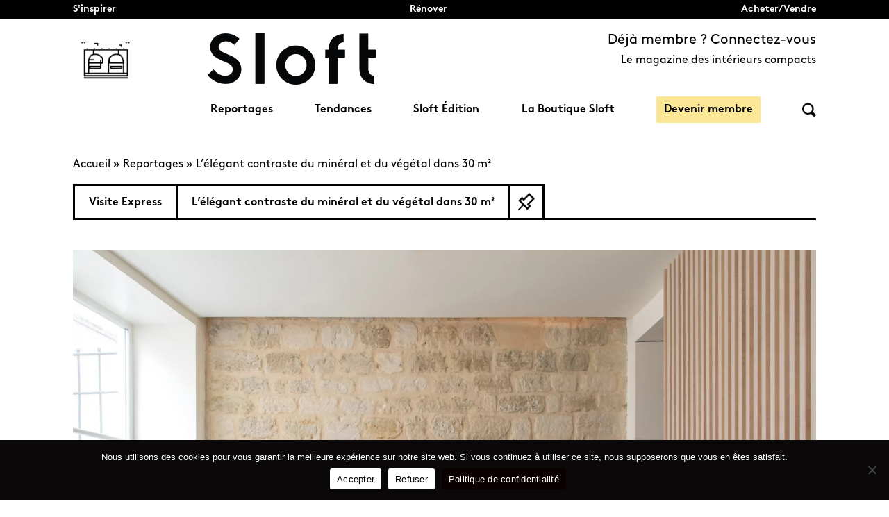

--- FILE ---
content_type: text/html; charset=UTF-8
request_url: https://www.sloft-magazine.com/le-magazine/visite-express/lelegant-contraste-du-mineral-et-du-vegetal-dans-30-m%C2%B2
body_size: 46669
content:


<!DOCTYPE html>
<html lang="fr-FR" xmlns:og="http://opengraphprotocol.org/schema/" xmlns:fb="http://www.facebook.com/2008/fbml">
<head>

    <!-- TradeDoubler site verification 2965246 -->
    <meta charset="UTF-8">
    <meta http-equiv="X-UA-Compatible" content="IE=edge">
    <meta name="viewport" content="width=device-width, initial-scale=1">
    <meta property="fb:pages" content="413890855666714"/>

    <link rel=preload href="https://www.sloft-magazine.com/wp-content/themes/sloft/assets/fonts/BrownStd-Regular/BrownStd-Regular.woff" as="font" type="font/woff2"
          crossorigin>
    <link rel=preload href="https://www.sloft-magazine.com/wp-content/themes/sloft/assets/fonts/BrownStd-Bold/BrownStd-Bold.woff" as="font" type="font/woff2"
          crossorigin>
    <link rel=preload href="https://www.sloft-magazine.com/wp-content/themes/sloft/assets/img/global/logo_new.gif" as="image" type="image/png" crossorigin>
    <!-- Google Search Console for Bing-->
    <meta name=“msvalidate.01” content=“841DDE0B608B73B3FAFB362261840D90"/>
    <meta name="p:domain_verify" content="d80691bdb2a3b7a7f6453a0f2a305aa4"/>
    <meta name="facebook-domain-verification" content="g5zffcz002c7k8g00c9eav6wxsonmt"/>


    <script>(function(html){html.className = html.className.replace(/\bno-js\b/,'js')})(document.documentElement);</script>
<meta name='robots' content='index, follow, max-image-preview:large, max-snippet:-1, max-video-preview:-1' />
<link rel="alternate" hreflang="fr" href="https://www.sloft-magazine.com/le-magazine/visite-express/lelegant-contraste-du-mineral-et-du-vegetal-dans-30-m%c2%b2" />
<link rel="alternate" hreflang="x-default" href="https://www.sloft-magazine.com/le-magazine/visite-express/lelegant-contraste-du-mineral-et-du-vegetal-dans-30-m%c2%b2" />

	<!-- This site is optimized with the Yoast SEO plugin v26.6 - https://yoast.com/wordpress/plugins/seo/ -->
	<title>L’élégant contraste du minéral et du végétal dans 30 m² - Sloft Magazine</title>
<link data-rocket-prefetch href="https://connect.facebook.net" rel="dns-prefetch">
<link data-rocket-prefetch href="https://sibautomation.com" rel="dns-prefetch">
<link data-rocket-prefetch href="https://s.pinimg.com" rel="dns-prefetch">
<link data-rocket-prefetch href="https://www.googletagmanager.com" rel="dns-prefetch">
<link data-rocket-prefetch href="https://static.hotjar.com" rel="dns-prefetch">
<link data-rocket-prefetch href="https://cdn.brevo.com" rel="dns-prefetch">
<link data-rocket-prefetch href="https://a.omappapi.com" rel="dns-prefetch">
<link data-rocket-prefetch href="https://static-tracking.klaviyo.com" rel="dns-prefetch">
<link data-rocket-prefetch href="https://static.klaviyo.com" rel="dns-prefetch">
<link data-rocket-prefetch href="https://cdnjs.cloudflare.com" rel="dns-prefetch">
<style id="wpr-usedcss">.tippy-box[data-animation=fade][data-state=hidden]{opacity:0}[data-tippy-root]{max-width:calc(100vw - 10px)}.tippy-box{position:relative;background-color:#333;color:#fff;border-radius:4px;font-size:14px;line-height:1.4;white-space:normal;outline:0;transition-property:transform,visibility,opacity}.tippy-box[data-placement^=top]>.tippy-arrow{bottom:0}.tippy-box[data-placement^=top]>.tippy-arrow:before{bottom:-7px;left:0;border-width:8px 8px 0;border-top-color:initial;transform-origin:center top}.tippy-box[data-placement^=bottom]>.tippy-arrow{top:0}.tippy-box[data-placement^=bottom]>.tippy-arrow:before{top:-7px;left:0;border-width:0 8px 8px;border-bottom-color:initial;transform-origin:center bottom}.tippy-box[data-placement^=left]>.tippy-arrow{right:0}.tippy-box[data-placement^=left]>.tippy-arrow:before{border-width:8px 0 8px 8px;border-left-color:initial;right:-7px;transform-origin:center left}.tippy-box[data-placement^=right]>.tippy-arrow{left:0}.tippy-box[data-placement^=right]>.tippy-arrow:before{left:-7px;border-width:8px 8px 8px 0;border-right-color:initial;transform-origin:center right}.tippy-box[data-inertia][data-state=visible]{transition-timing-function:cubic-bezier(.54,1.5,.38,1.11)}.tippy-arrow{width:16px;height:16px;color:#333}.tippy-arrow:before{content:"";position:absolute;border-color:transparent;border-style:solid}.tippy-content{position:relative;padding:5px 9px;z-index:1}img:is([sizes=auto i],[sizes^="auto," i]){contain-intrinsic-size:3000px 1500px}.ui-helper-hidden-accessible{border:0;clip:rect(0 0 0 0);height:1px;margin:-1px;overflow:hidden;padding:0;position:absolute;width:1px}.ui-helper-clearfix:after,.ui-helper-clearfix:before{content:"";display:table;border-collapse:collapse}.ui-helper-clearfix:after{clear:both}.ui-helper-clearfix{min-height:0}.ui-front{z-index:100}.ui-state-disabled{cursor:default!important}.ui-icon{display:block;text-indent:-99999px;overflow:hidden;background-repeat:no-repeat}.ui-widget-overlay{position:fixed;top:0;left:0;width:100%;height:100%}.ui-resizable{position:relative}.ui-resizable-handle{position:absolute;font-size:.1px;display:block;touch-action:none}.ui-resizable-autohide .ui-resizable-handle{display:none}.ui-resizable-n{cursor:n-resize;height:7px;width:100%;top:-5px;left:0}.ui-resizable-s{cursor:s-resize;height:7px;width:100%;bottom:-5px;left:0}.ui-resizable-e{cursor:e-resize;width:7px;right:-5px;top:0;height:100%}.ui-resizable-w{cursor:w-resize;width:7px;left:-5px;top:0;height:100%}.ui-resizable-se{cursor:se-resize;width:12px;height:12px;right:1px;bottom:1px}.ui-resizable-sw{cursor:sw-resize;width:9px;height:9px;left:-5px;bottom:-5px}.ui-resizable-nw{cursor:nw-resize;width:9px;height:9px;left:-5px;top:-5px}.ui-resizable-ne{cursor:ne-resize;width:9px;height:9px;right:-5px;top:-5px}.ui-button{display:inline-block;text-decoration:none;font-size:13px;line-height:2;height:28px;margin:0;padding:0 10px 1px;cursor:pointer;border-width:1px;border-style:solid;-webkit-appearance:none;border-radius:3px;white-space:nowrap;box-sizing:border-box;color:#50575e;border-color:#c3c4c7;background:#f6f7f7;box-shadow:0 1px 0 #c3c4c7;vertical-align:top}.ui-button:active,.ui-button:focus{outline:0}.ui-button::-moz-focus-inner{border-width:0;border-style:none;padding:0}.ui-button:focus,.ui-button:hover{background:#f6f7f7;border-color:#8c8f94;color:#1d2327}.ui-button:focus{border-color:#4f94d4;box-shadow:0 0 3px rgba(34,113,177,.8)}.ui-button:active{background:#f0f0f1;border-color:#8c8f94;box-shadow:inset 0 2px 5px -3px rgba(0,0,0,.5)}.ui-button:disabled,.ui-button[disabled]{color:#a7aaad!important;border-color:#dcdcde!important;background:#f6f7f7!important;box-shadow:none!important;text-shadow:0 1px 0 #fff!important;cursor:default;transform:none!important}@media screen and (max-width:782px){.ui-button{padding:6px 14px;line-height:normal;font-size:14px;vertical-align:middle;height:auto;margin-bottom:4px}}.ui-dialog{position:absolute;top:0;left:0;z-index:100102;background-color:#fff;box-shadow:0 3px 6px rgba(0,0,0,.3);overflow:hidden}.ui-dialog-titlebar{background:#fff;border-bottom:1px solid #dcdcde;height:36px;font-size:18px;font-weight:600;line-height:2;padding:0 36px 0 16px}.ui-button.ui-dialog-titlebar-close{background:0 0;border:none;box-shadow:none;color:#646970;cursor:pointer;display:block;padding:0;position:absolute;top:0;right:0;width:36px;height:36px;text-align:center;border-radius:0;overflow:hidden}.ui-dialog-titlebar-close:before{font:20px/1 dashicons;vertical-align:top;-webkit-font-smoothing:antialiased;-moz-osx-font-smoothing:grayscale;line-height:1.8;width:36px;height:36px;content:"\f158"/''}.ui-button.ui-dialog-titlebar-close:focus,.ui-button.ui-dialog-titlebar-close:hover{color:#135e96}.ui-button.ui-dialog-titlebar-close:focus{box-shadow:0 0 0 2px #2271b1;outline:transparent solid 2px;outline-offset:-2px}.ui-dialog-content{padding:16px;overflow:auto}.ui-dialog-buttonpane{background:#fff;border-top:1px solid #dcdcde;padding:16px}.ui-dialog-buttonpane .ui-button{margin-left:16px}.ui-dialog-buttonpane .ui-dialog-buttonset{float:right}.ui-draggable .ui-dialog-titlebar{cursor:move}.ui-widget-overlay{position:fixed;top:0;left:0;right:0;bottom:0;min-height:360px;background:#000;opacity:.7;z-index:100101}img.emoji{display:inline!important;border:none!important;box-shadow:none!important;height:1em!important;width:1em!important;margin:0 .07em!important;vertical-align:-.1em!important;background:0 0!important;padding:0!important}:where(.wp-block-button__link){border-radius:9999px;box-shadow:none;padding:calc(.667em + 2px) calc(1.333em + 2px);text-decoration:none}:root :where(.wp-block-button .wp-block-button__link.is-style-outline),:root :where(.wp-block-button.is-style-outline>.wp-block-button__link){border:2px solid;padding:.667em 1.333em}:root :where(.wp-block-button .wp-block-button__link.is-style-outline:not(.has-text-color)),:root :where(.wp-block-button.is-style-outline>.wp-block-button__link:not(.has-text-color)){color:currentColor}:root :where(.wp-block-button .wp-block-button__link.is-style-outline:not(.has-background)),:root :where(.wp-block-button.is-style-outline>.wp-block-button__link:not(.has-background)){background-color:initial;background-image:none}:where(.wp-block-calendar table:not(.has-background) th){background:#ddd}:where(.wp-block-columns){margin-bottom:1.75em}:where(.wp-block-columns.has-background){padding:1.25em 2.375em}:where(.wp-block-post-comments input[type=submit]){border:none}:where(.wp-block-cover-image:not(.has-text-color)),:where(.wp-block-cover:not(.has-text-color)){color:#fff}:where(.wp-block-cover-image.is-light:not(.has-text-color)),:where(.wp-block-cover.is-light:not(.has-text-color)){color:#000}:root :where(.wp-block-cover h1:not(.has-text-color)),:root :where(.wp-block-cover h2:not(.has-text-color)),:root :where(.wp-block-cover h3:not(.has-text-color)),:root :where(.wp-block-cover h4:not(.has-text-color)),:root :where(.wp-block-cover h5:not(.has-text-color)),:root :where(.wp-block-cover h6:not(.has-text-color)),:root :where(.wp-block-cover p:not(.has-text-color)){color:inherit}:where(.wp-block-file){margin-bottom:1.5em}:where(.wp-block-file__button){border-radius:2em;display:inline-block;padding:.5em 1em}:where(.wp-block-file__button):where(a):active,:where(.wp-block-file__button):where(a):focus,:where(.wp-block-file__button):where(a):hover,:where(.wp-block-file__button):where(a):visited{box-shadow:none;color:#fff;opacity:.85;text-decoration:none}:where(.wp-block-form-input__input){font-size:1em;margin-bottom:.5em;padding:0 .5em}:where(.wp-block-form-input__input)[type=date],:where(.wp-block-form-input__input)[type=datetime-local],:where(.wp-block-form-input__input)[type=datetime],:where(.wp-block-form-input__input)[type=email],:where(.wp-block-form-input__input)[type=month],:where(.wp-block-form-input__input)[type=number],:where(.wp-block-form-input__input)[type=password],:where(.wp-block-form-input__input)[type=search],:where(.wp-block-form-input__input)[type=tel],:where(.wp-block-form-input__input)[type=text],:where(.wp-block-form-input__input)[type=time],:where(.wp-block-form-input__input)[type=url],:where(.wp-block-form-input__input)[type=week]{border-style:solid;border-width:1px;line-height:2;min-height:2em}:where(.wp-block-group.wp-block-group-is-layout-constrained){position:relative}:root :where(.wp-block-image.is-style-rounded img,.wp-block-image .is-style-rounded img){border-radius:9999px}:where(.wp-block-latest-comments:not([style*=line-height] .wp-block-latest-comments__comment)){line-height:1.1}:where(.wp-block-latest-comments:not([style*=line-height] .wp-block-latest-comments__comment-excerpt p)){line-height:1.8}:root :where(.wp-block-latest-posts.is-grid){padding:0}:root :where(.wp-block-latest-posts.wp-block-latest-posts__list){padding-left:0}ol,ul{box-sizing:border-box}:root :where(.wp-block-list.has-background){padding:1.25em 2.375em}:where(.wp-block-navigation.has-background .wp-block-navigation-item a:not(.wp-element-button)),:where(.wp-block-navigation.has-background .wp-block-navigation-submenu a:not(.wp-element-button)){padding:.5em 1em}:where(.wp-block-navigation .wp-block-navigation__submenu-container .wp-block-navigation-item a:not(.wp-element-button)),:where(.wp-block-navigation .wp-block-navigation__submenu-container .wp-block-navigation-submenu a:not(.wp-element-button)),:where(.wp-block-navigation .wp-block-navigation__submenu-container .wp-block-navigation-submenu button.wp-block-navigation-item__content),:where(.wp-block-navigation .wp-block-navigation__submenu-container .wp-block-pages-list__item button.wp-block-navigation-item__content){padding:.5em 1em}:root :where(p.has-background){padding:1.25em 2.375em}:where(p.has-text-color:not(.has-link-color)) a{color:inherit}:where(.wp-block-post-comments-form input:not([type=submit])),:where(.wp-block-post-comments-form textarea){border:1px solid #949494;font-family:inherit;font-size:1em}:where(.wp-block-post-comments-form input:where(:not([type=submit]):not([type=checkbox]))),:where(.wp-block-post-comments-form textarea){padding:calc(.667em + 2px)}:where(.wp-block-post-excerpt){box-sizing:border-box;margin-bottom:var(--wp--style--block-gap);margin-top:var(--wp--style--block-gap)}.wp-block-post-title{box-sizing:border-box}.wp-block-post-title{word-break:break-word}.wp-block-post-title :where(a){display:inline-block;font-family:inherit;font-size:inherit;font-style:inherit;font-weight:inherit;letter-spacing:inherit;line-height:inherit;text-decoration:inherit}:where(.wp-block-preformatted.has-background){padding:1.25em 2.375em}:where(.wp-block-search__button){border:1px solid #ccc;padding:6px 10px}:where(.wp-block-search__input){appearance:none;border:1px solid #949494;flex-grow:1;font-family:inherit;font-size:inherit;font-style:inherit;font-weight:inherit;letter-spacing:inherit;line-height:inherit;margin-left:0;margin-right:0;min-width:3rem;padding:8px;text-decoration:unset!important;text-transform:inherit}:where(.wp-block-search__button-inside .wp-block-search__inside-wrapper){background-color:#fff;border:1px solid #949494;box-sizing:border-box;padding:4px}:where(.wp-block-search__button-inside .wp-block-search__inside-wrapper) .wp-block-search__input{border:none;border-radius:0;padding:0 4px}:where(.wp-block-search__button-inside .wp-block-search__inside-wrapper) .wp-block-search__input:focus{outline:0}:where(.wp-block-search__button-inside .wp-block-search__inside-wrapper) :where(.wp-block-search__button){padding:4px 8px}:root :where(.wp-block-separator.is-style-dots){height:auto;line-height:1;text-align:center}:root :where(.wp-block-separator.is-style-dots):before{color:currentColor;content:"···";font-family:serif;font-size:1.5em;letter-spacing:2em;padding-left:2em}:root :where(.wp-block-site-logo.is-style-rounded){border-radius:9999px}:where(.wp-block-social-links:not(.is-style-logos-only)) .wp-social-link{background-color:#f0f0f0;color:#444}:where(.wp-block-social-links:not(.is-style-logos-only)) .wp-social-link-amazon{background-color:#f90;color:#fff}:where(.wp-block-social-links:not(.is-style-logos-only)) .wp-social-link-bandcamp{background-color:#1ea0c3;color:#fff}:where(.wp-block-social-links:not(.is-style-logos-only)) .wp-social-link-behance{background-color:#0757fe;color:#fff}:where(.wp-block-social-links:not(.is-style-logos-only)) .wp-social-link-bluesky{background-color:#0a7aff;color:#fff}:where(.wp-block-social-links:not(.is-style-logos-only)) .wp-social-link-codepen{background-color:#1e1f26;color:#fff}:where(.wp-block-social-links:not(.is-style-logos-only)) .wp-social-link-deviantart{background-color:#02e49b;color:#fff}:where(.wp-block-social-links:not(.is-style-logos-only)) .wp-social-link-discord{background-color:#5865f2;color:#fff}:where(.wp-block-social-links:not(.is-style-logos-only)) .wp-social-link-dribbble{background-color:#e94c89;color:#fff}:where(.wp-block-social-links:not(.is-style-logos-only)) .wp-social-link-dropbox{background-color:#4280ff;color:#fff}:where(.wp-block-social-links:not(.is-style-logos-only)) .wp-social-link-etsy{background-color:#f45800;color:#fff}:where(.wp-block-social-links:not(.is-style-logos-only)) .wp-social-link-facebook{background-color:#0866ff;color:#fff}:where(.wp-block-social-links:not(.is-style-logos-only)) .wp-social-link-fivehundredpx{background-color:#000;color:#fff}:where(.wp-block-social-links:not(.is-style-logos-only)) .wp-social-link-flickr{background-color:#0461dd;color:#fff}:where(.wp-block-social-links:not(.is-style-logos-only)) .wp-social-link-foursquare{background-color:#e65678;color:#fff}:where(.wp-block-social-links:not(.is-style-logos-only)) .wp-social-link-github{background-color:#24292d;color:#fff}:where(.wp-block-social-links:not(.is-style-logos-only)) .wp-social-link-goodreads{background-color:#eceadd;color:#382110}:where(.wp-block-social-links:not(.is-style-logos-only)) .wp-social-link-google{background-color:#ea4434;color:#fff}:where(.wp-block-social-links:not(.is-style-logos-only)) .wp-social-link-gravatar{background-color:#1d4fc4;color:#fff}:where(.wp-block-social-links:not(.is-style-logos-only)) .wp-social-link-instagram{background-color:#f00075;color:#fff}:where(.wp-block-social-links:not(.is-style-logos-only)) .wp-social-link-lastfm{background-color:#e21b24;color:#fff}:where(.wp-block-social-links:not(.is-style-logos-only)) .wp-social-link-linkedin{background-color:#0d66c2;color:#fff}:where(.wp-block-social-links:not(.is-style-logos-only)) .wp-social-link-mastodon{background-color:#3288d4;color:#fff}:where(.wp-block-social-links:not(.is-style-logos-only)) .wp-social-link-medium{background-color:#000;color:#fff}:where(.wp-block-social-links:not(.is-style-logos-only)) .wp-social-link-meetup{background-color:#f6405f;color:#fff}:where(.wp-block-social-links:not(.is-style-logos-only)) .wp-social-link-patreon{background-color:#000;color:#fff}:where(.wp-block-social-links:not(.is-style-logos-only)) .wp-social-link-pinterest{background-color:#e60122;color:#fff}:where(.wp-block-social-links:not(.is-style-logos-only)) .wp-social-link-pocket{background-color:#ef4155;color:#fff}:where(.wp-block-social-links:not(.is-style-logos-only)) .wp-social-link-reddit{background-color:#ff4500;color:#fff}:where(.wp-block-social-links:not(.is-style-logos-only)) .wp-social-link-skype{background-color:#0478d7;color:#fff}:where(.wp-block-social-links:not(.is-style-logos-only)) .wp-social-link-snapchat{background-color:#fefc00;color:#fff;stroke:#000}:where(.wp-block-social-links:not(.is-style-logos-only)) .wp-social-link-soundcloud{background-color:#ff5600;color:#fff}:where(.wp-block-social-links:not(.is-style-logos-only)) .wp-social-link-spotify{background-color:#1bd760;color:#fff}:where(.wp-block-social-links:not(.is-style-logos-only)) .wp-social-link-telegram{background-color:#2aabee;color:#fff}:where(.wp-block-social-links:not(.is-style-logos-only)) .wp-social-link-threads{background-color:#000;color:#fff}:where(.wp-block-social-links:not(.is-style-logos-only)) .wp-social-link-tiktok{background-color:#000;color:#fff}:where(.wp-block-social-links:not(.is-style-logos-only)) .wp-social-link-tumblr{background-color:#011835;color:#fff}:where(.wp-block-social-links:not(.is-style-logos-only)) .wp-social-link-twitch{background-color:#6440a4;color:#fff}:where(.wp-block-social-links:not(.is-style-logos-only)) .wp-social-link-twitter{background-color:#1da1f2;color:#fff}:where(.wp-block-social-links:not(.is-style-logos-only)) .wp-social-link-vimeo{background-color:#1eb7ea;color:#fff}:where(.wp-block-social-links:not(.is-style-logos-only)) .wp-social-link-vk{background-color:#4680c2;color:#fff}:where(.wp-block-social-links:not(.is-style-logos-only)) .wp-social-link-wordpress{background-color:#3499cd;color:#fff}:where(.wp-block-social-links:not(.is-style-logos-only)) .wp-social-link-whatsapp{background-color:#25d366;color:#fff}:where(.wp-block-social-links:not(.is-style-logos-only)) .wp-social-link-x{background-color:#000;color:#fff}:where(.wp-block-social-links:not(.is-style-logos-only)) .wp-social-link-yelp{background-color:#d32422;color:#fff}:where(.wp-block-social-links:not(.is-style-logos-only)) .wp-social-link-youtube{background-color:red;color:#fff}:where(.wp-block-social-links.is-style-logos-only) .wp-social-link{background:0 0}:where(.wp-block-social-links.is-style-logos-only) .wp-social-link svg{height:1.25em;width:1.25em}:where(.wp-block-social-links.is-style-logos-only) .wp-social-link-amazon{color:#f90}:where(.wp-block-social-links.is-style-logos-only) .wp-social-link-bandcamp{color:#1ea0c3}:where(.wp-block-social-links.is-style-logos-only) .wp-social-link-behance{color:#0757fe}:where(.wp-block-social-links.is-style-logos-only) .wp-social-link-bluesky{color:#0a7aff}:where(.wp-block-social-links.is-style-logos-only) .wp-social-link-codepen{color:#1e1f26}:where(.wp-block-social-links.is-style-logos-only) .wp-social-link-deviantart{color:#02e49b}:where(.wp-block-social-links.is-style-logos-only) .wp-social-link-discord{color:#5865f2}:where(.wp-block-social-links.is-style-logos-only) .wp-social-link-dribbble{color:#e94c89}:where(.wp-block-social-links.is-style-logos-only) .wp-social-link-dropbox{color:#4280ff}:where(.wp-block-social-links.is-style-logos-only) .wp-social-link-etsy{color:#f45800}:where(.wp-block-social-links.is-style-logos-only) .wp-social-link-facebook{color:#0866ff}:where(.wp-block-social-links.is-style-logos-only) .wp-social-link-fivehundredpx{color:#000}:where(.wp-block-social-links.is-style-logos-only) .wp-social-link-flickr{color:#0461dd}:where(.wp-block-social-links.is-style-logos-only) .wp-social-link-foursquare{color:#e65678}:where(.wp-block-social-links.is-style-logos-only) .wp-social-link-github{color:#24292d}:where(.wp-block-social-links.is-style-logos-only) .wp-social-link-goodreads{color:#382110}:where(.wp-block-social-links.is-style-logos-only) .wp-social-link-google{color:#ea4434}:where(.wp-block-social-links.is-style-logos-only) .wp-social-link-gravatar{color:#1d4fc4}:where(.wp-block-social-links.is-style-logos-only) .wp-social-link-instagram{color:#f00075}:where(.wp-block-social-links.is-style-logos-only) .wp-social-link-lastfm{color:#e21b24}:where(.wp-block-social-links.is-style-logos-only) .wp-social-link-linkedin{color:#0d66c2}:where(.wp-block-social-links.is-style-logos-only) .wp-social-link-mastodon{color:#3288d4}:where(.wp-block-social-links.is-style-logos-only) .wp-social-link-medium{color:#000}:where(.wp-block-social-links.is-style-logos-only) .wp-social-link-meetup{color:#f6405f}:where(.wp-block-social-links.is-style-logos-only) .wp-social-link-patreon{color:#000}:where(.wp-block-social-links.is-style-logos-only) .wp-social-link-pinterest{color:#e60122}:where(.wp-block-social-links.is-style-logos-only) .wp-social-link-pocket{color:#ef4155}:where(.wp-block-social-links.is-style-logos-only) .wp-social-link-reddit{color:#ff4500}:where(.wp-block-social-links.is-style-logos-only) .wp-social-link-skype{color:#0478d7}:where(.wp-block-social-links.is-style-logos-only) .wp-social-link-snapchat{color:#fff;stroke:#000}:where(.wp-block-social-links.is-style-logos-only) .wp-social-link-soundcloud{color:#ff5600}:where(.wp-block-social-links.is-style-logos-only) .wp-social-link-spotify{color:#1bd760}:where(.wp-block-social-links.is-style-logos-only) .wp-social-link-telegram{color:#2aabee}:where(.wp-block-social-links.is-style-logos-only) .wp-social-link-threads{color:#000}:where(.wp-block-social-links.is-style-logos-only) .wp-social-link-tiktok{color:#000}:where(.wp-block-social-links.is-style-logos-only) .wp-social-link-tumblr{color:#011835}:where(.wp-block-social-links.is-style-logos-only) .wp-social-link-twitch{color:#6440a4}:where(.wp-block-social-links.is-style-logos-only) .wp-social-link-twitter{color:#1da1f2}:where(.wp-block-social-links.is-style-logos-only) .wp-social-link-vimeo{color:#1eb7ea}:where(.wp-block-social-links.is-style-logos-only) .wp-social-link-vk{color:#4680c2}:where(.wp-block-social-links.is-style-logos-only) .wp-social-link-whatsapp{color:#25d366}:where(.wp-block-social-links.is-style-logos-only) .wp-social-link-wordpress{color:#3499cd}:where(.wp-block-social-links.is-style-logos-only) .wp-social-link-x{color:#000}:where(.wp-block-social-links.is-style-logos-only) .wp-social-link-yelp{color:#d32422}:where(.wp-block-social-links.is-style-logos-only) .wp-social-link-youtube{color:red}:root :where(.wp-block-social-links .wp-social-link a){padding:.25em}:root :where(.wp-block-social-links.is-style-logos-only .wp-social-link a){padding:0}:root :where(.wp-block-social-links.is-style-pill-shape .wp-social-link a){padding-left:.6666666667em;padding-right:.6666666667em}:root :where(.wp-block-tag-cloud.is-style-outline){display:flex;flex-wrap:wrap;gap:1ch}:root :where(.wp-block-tag-cloud.is-style-outline a){border:1px solid;font-size:unset!important;margin-right:0;padding:1ch 2ch;text-decoration:none!important}:root :where(.wp-block-table-of-contents){box-sizing:border-box}:where(.wp-block-term-description){box-sizing:border-box;margin-bottom:var(--wp--style--block-gap);margin-top:var(--wp--style--block-gap)}:where(pre.wp-block-verse){font-family:inherit}:root{--wp-block-synced-color:#7a00df;--wp-block-synced-color--rgb:122,0,223;--wp-bound-block-color:var(--wp-block-synced-color);--wp-editor-canvas-background:#ddd;--wp-admin-theme-color:#007cba;--wp-admin-theme-color--rgb:0,124,186;--wp-admin-theme-color-darker-10:#006ba1;--wp-admin-theme-color-darker-10--rgb:0,107,160.5;--wp-admin-theme-color-darker-20:#005a87;--wp-admin-theme-color-darker-20--rgb:0,90,135;--wp-admin-border-width-focus:2px}@media (min-resolution:192dpi){:root{--wp-admin-border-width-focus:1.5px}}:root{--wp--preset--font-size--normal:16px;--wp--preset--font-size--huge:42px}.screen-reader-text{border:0;clip-path:inset(50%);height:1px;margin:-1px;overflow:hidden;padding:0;position:absolute;width:1px;word-wrap:normal!important}.screen-reader-text:focus{background-color:#ddd;clip-path:none;color:#444;display:block;font-size:1em;height:auto;left:5px;line-height:normal;padding:15px 23px 14px;text-decoration:none;top:5px;width:auto;z-index:100000}html :where(.has-border-color){border-style:solid}html :where([style*=border-top-color]){border-top-style:solid}html :where([style*=border-right-color]){border-right-style:solid}html :where([style*=border-bottom-color]){border-bottom-style:solid}html :where([style*=border-left-color]){border-left-style:solid}html :where([style*=border-width]){border-style:solid}html :where([style*=border-top-width]){border-top-style:solid}html :where([style*=border-right-width]){border-right-style:solid}html :where([style*=border-bottom-width]){border-bottom-style:solid}html :where([style*=border-left-width]){border-left-style:solid}html :where(img[class*=wp-image-]){height:auto;max-width:100%}:where(figure){margin:0 0 1em}html :where(.is-position-sticky){--wp-admin--admin-bar--position-offset:var(--wp-admin--admin-bar--height,0px)}@media screen and (max-width:600px){html :where(.is-position-sticky){--wp-admin--admin-bar--position-offset:0px}}.screen-reader-text{clip:rect(1px,1px,1px,1px);word-wrap:normal!important;border:0;clip-path:inset(50%);height:1px;margin:-1px;overflow:hidden;overflow-wrap:normal!important;padding:0;position:absolute!important;width:1px}.screen-reader-text:focus{clip:auto!important;background-color:#fff;border-radius:3px;box-shadow:0 0 2px 2px rgba(0,0,0,.6);clip-path:none;color:#2b2d2f;display:block;font-size:.875rem;font-weight:700;height:auto;left:5px;line-height:normal;padding:15px 23px 14px;text-decoration:none;top:5px;width:auto;z-index:100000}.wc-block-components-notice-banner{align-content:flex-start;align-items:stretch;background-color:#fff;border:1px solid #2f2f2f;border-radius:4px;box-sizing:border-box;color:#2f2f2f;display:flex;font-size:.875em;font-weight:400;gap:12px;line-height:1.5;margin:16px 0;padding:16px!important}.wc-block-components-notice-banner>svg{fill:#fff;background-color:#2f2f2f;border-radius:50%;flex-grow:0;flex-shrink:0;height:100%;padding:2px}.wc-block-components-notice-banner:focus{outline-width:0}.wc-block-components-notice-banner:focus-visible{outline-style:solid;outline-width:2px}:root{--wp--preset--aspect-ratio--square:1;--wp--preset--aspect-ratio--4-3:4/3;--wp--preset--aspect-ratio--3-4:3/4;--wp--preset--aspect-ratio--3-2:3/2;--wp--preset--aspect-ratio--2-3:2/3;--wp--preset--aspect-ratio--16-9:16/9;--wp--preset--aspect-ratio--9-16:9/16;--wp--preset--color--black:#000000;--wp--preset--color--cyan-bluish-gray:#abb8c3;--wp--preset--color--white:#ffffff;--wp--preset--color--pale-pink:#f78da7;--wp--preset--color--vivid-red:#cf2e2e;--wp--preset--color--luminous-vivid-orange:#ff6900;--wp--preset--color--luminous-vivid-amber:#fcb900;--wp--preset--color--light-green-cyan:#7bdcb5;--wp--preset--color--vivid-green-cyan:#00d084;--wp--preset--color--pale-cyan-blue:#8ed1fc;--wp--preset--color--vivid-cyan-blue:#0693e3;--wp--preset--color--vivid-purple:#9b51e0;--wp--preset--gradient--vivid-cyan-blue-to-vivid-purple:linear-gradient(135deg,rgb(6, 147, 227) 0%,rgb(155, 81, 224) 100%);--wp--preset--gradient--light-green-cyan-to-vivid-green-cyan:linear-gradient(135deg,rgb(122, 220, 180) 0%,rgb(0, 208, 130) 100%);--wp--preset--gradient--luminous-vivid-amber-to-luminous-vivid-orange:linear-gradient(135deg,rgb(252, 185, 0) 0%,rgb(255, 105, 0) 100%);--wp--preset--gradient--luminous-vivid-orange-to-vivid-red:linear-gradient(135deg,rgb(255, 105, 0) 0%,rgb(207, 46, 46) 100%);--wp--preset--gradient--very-light-gray-to-cyan-bluish-gray:linear-gradient(135deg,rgb(238, 238, 238) 0%,rgb(169, 184, 195) 100%);--wp--preset--gradient--cool-to-warm-spectrum:linear-gradient(135deg,rgb(74, 234, 220) 0%,rgb(151, 120, 209) 20%,rgb(207, 42, 186) 40%,rgb(238, 44, 130) 60%,rgb(251, 105, 98) 80%,rgb(254, 248, 76) 100%);--wp--preset--gradient--blush-light-purple:linear-gradient(135deg,rgb(255, 206, 236) 0%,rgb(152, 150, 240) 100%);--wp--preset--gradient--blush-bordeaux:linear-gradient(135deg,rgb(254, 205, 165) 0%,rgb(254, 45, 45) 50%,rgb(107, 0, 62) 100%);--wp--preset--gradient--luminous-dusk:linear-gradient(135deg,rgb(255, 203, 112) 0%,rgb(199, 81, 192) 50%,rgb(65, 88, 208) 100%);--wp--preset--gradient--pale-ocean:linear-gradient(135deg,rgb(255, 245, 203) 0%,rgb(182, 227, 212) 50%,rgb(51, 167, 181) 100%);--wp--preset--gradient--electric-grass:linear-gradient(135deg,rgb(202, 248, 128) 0%,rgb(113, 206, 126) 100%);--wp--preset--gradient--midnight:linear-gradient(135deg,rgb(2, 3, 129) 0%,rgb(40, 116, 252) 100%);--wp--preset--font-size--small:13px;--wp--preset--font-size--medium:20px;--wp--preset--font-size--large:36px;--wp--preset--font-size--x-large:42px;--wp--preset--spacing--20:0.44rem;--wp--preset--spacing--30:0.67rem;--wp--preset--spacing--40:1rem;--wp--preset--spacing--50:1.5rem;--wp--preset--spacing--60:2.25rem;--wp--preset--spacing--70:3.38rem;--wp--preset--spacing--80:5.06rem;--wp--preset--shadow--natural:6px 6px 9px rgba(0, 0, 0, .2);--wp--preset--shadow--deep:12px 12px 50px rgba(0, 0, 0, .4);--wp--preset--shadow--sharp:6px 6px 0px rgba(0, 0, 0, .2);--wp--preset--shadow--outlined:6px 6px 0px -3px rgb(255, 255, 255),6px 6px rgb(0, 0, 0);--wp--preset--shadow--crisp:6px 6px 0px rgb(0, 0, 0)}:where(.is-layout-flex){gap:.5em}:where(.is-layout-grid){gap:.5em}:where(.wp-block-columns.is-layout-flex){gap:2em}:where(.wp-block-columns.is-layout-grid){gap:2em}:where(.wp-block-post-template.is-layout-flex){gap:1.25em}:where(.wp-block-post-template.is-layout-grid){gap:1.25em}#cookie-notice{position:fixed;min-width:100%;height:auto;z-index:100000;font-size:13px;letter-spacing:0;line-height:20px;left:0;text-align:center;font-weight:400;font-family:-apple-system,BlinkMacSystemFont,Arial,Roboto,"Helvetica Neue",sans-serif}#cookie-notice,#cookie-notice *{-webkit-box-sizing:border-box;-moz-box-sizing:border-box;box-sizing:border-box}#cookie-notice.cn-animated{-webkit-animation-duration:.5s!important;animation-duration:.5s!important;-webkit-animation-fill-mode:both;animation-fill-mode:both}#cookie-notice .cookie-notice-container{display:block}#cookie-notice.cookie-notice-hidden .cookie-notice-container{display:none}.cn-position-bottom{bottom:0}.cookie-notice-container{padding:15px 30px;text-align:center;width:100%;z-index:2}.cn-close-icon{position:absolute;right:15px;top:50%;margin:-10px 0 0;width:15px;height:15px;opacity:.5;padding:10px;border:none;outline:0;background:0 0;box-shadow:none;cursor:pointer}.cn-close-icon:focus,.cn-close-icon:focus-visible{outline:currentColor solid 2px;outline-offset:3px}.cn-close-icon:hover{opacity:1}.cn-close-icon:after,.cn-close-icon:before{position:absolute;content:' ';height:15px;width:2px;top:3px;background-color:grey}.cn-close-icon:before{transform:rotate(45deg)}.cn-close-icon:after{transform:rotate(-45deg)}#cookie-notice .cn-revoke-cookie{margin:0}#cookie-notice .cn-button{margin:0 0 0 10px;display:inline-block}#cookie-notice .cn-button:not(.cn-button-custom){font-family:-apple-system,BlinkMacSystemFont,Arial,Roboto,"Helvetica Neue",sans-serif;font-weight:400;font-size:13px;letter-spacing:.25px;line-height:20px;margin:0 0 0 10px;text-align:center;text-transform:none;display:inline-block;cursor:pointer;touch-action:manipulation;white-space:nowrap;outline:0;box-shadow:none;text-shadow:none;border:none;-webkit-border-radius:3px;-moz-border-radius:3px;border-radius:3px;text-decoration:none;padding:8.5px 10px;line-height:1;color:inherit}.cn-text-container{margin:0 0 6px}.cn-buttons-container,.cn-text-container{display:inline-block}#cookie-notice.cookie-notice-visible.cn-effect-fade,#cookie-notice.cookie-revoke-visible.cn-effect-fade{-webkit-animation-name:fadeIn;animation-name:fadeIn}#cookie-notice.cn-effect-fade{-webkit-animation-name:fadeOut;animation-name:fadeOut}@-webkit-keyframes fadeIn{from{opacity:0}to{opacity:1}}@keyframes fadeIn{from{opacity:0}to{opacity:1}}@-webkit-keyframes fadeOut{from{opacity:1}to{opacity:0}}@keyframes fadeOut{from{opacity:1}to{opacity:0}}@media all and (max-width:900px){.cookie-notice-container #cn-notice-text{display:block}.cookie-notice-container #cn-notice-buttons{display:block}#cookie-notice .cn-button{margin:0 5px 5px}}@media all and (max-width:480px){.cookie-notice-container{padding:15px 25px}}.woocommerce .woocommerce-error .button,.woocommerce .woocommerce-message .button{float:right}.woocommerce img{height:auto;max-width:100%}.woocommerce div.product div.images{float:left;width:48%}.woocommerce div.product div.thumbnails::after,.woocommerce div.product div.thumbnails::before{content:" ";display:table}.woocommerce div.product div.thumbnails::after{clear:both}.woocommerce div.product div.thumbnails a{float:left;width:30.75%;margin-right:3.8%;margin-bottom:1em}.woocommerce div.product div.thumbnails a.last{margin-right:0}.woocommerce div.product div.thumbnails a.first{clear:both}.woocommerce div.product div.thumbnails.columns-1 a{width:100%;margin-right:0;float:none}.woocommerce div.product div.thumbnails.columns-2 a{width:48%}.woocommerce div.product div.thumbnails.columns-4 a{width:22.05%}.woocommerce div.product div.thumbnails.columns-5 a{width:16.9%}.woocommerce div.product div.summary{float:right;width:48%;clear:none}.woocommerce div.product .woocommerce-tabs{clear:both}.woocommerce div.product .woocommerce-tabs ul.tabs::after,.woocommerce div.product .woocommerce-tabs ul.tabs::before{content:" ";display:table}.woocommerce div.product .woocommerce-tabs ul.tabs::after{clear:both}.woocommerce div.product .woocommerce-tabs ul.tabs li{display:inline-block}.woocommerce div.product #reviews .comment::after,.woocommerce div.product #reviews .comment::before{content:" ";display:table}.woocommerce div.product #reviews .comment::after{clear:both}.woocommerce div.product #reviews .comment img{float:right;height:auto}.woocommerce ul.products{clear:both}.woocommerce ul.products::after,.woocommerce ul.products::before{content:" ";display:table}.woocommerce ul.products::after{clear:both}.woocommerce ul.products li.product{float:left;margin:0 3.8% 2.992em 0;padding:0;position:relative;width:22.05%;margin-left:0}.woocommerce ul.products li.first{clear:both}.woocommerce ul.products li.last{margin-right:0}.woocommerce .woocommerce-result-count{float:left}.woocommerce .woocommerce-ordering{float:right}.woocommerce #content table.cart img,.woocommerce table.cart img{height:auto}.woocommerce #content table.cart td.actions,.woocommerce table.cart td.actions{text-align:right}.woocommerce #content table.cart td.actions .coupon,.woocommerce table.cart td.actions .coupon{float:left}.woocommerce ul.product_list_widget li::after,.woocommerce ul.product_list_widget li::before,.woocommerce-page ul.product_list_widget li::after,.woocommerce-page ul.product_list_widget li::before{content:" ";display:table}.woocommerce ul.product_list_widget li::after,.woocommerce-page ul.product_list_widget li::after{clear:both}.woocommerce ul.product_list_widget li img,.woocommerce-page ul.product_list_widget li img{float:right;height:auto}.woocommerce form .password-input{display:flex;flex-direction:column;justify-content:center;position:relative}.woocommerce form .password-input input[type=password]{padding-right:2.5rem}.woocommerce form .password-input input::-ms-reveal{display:none}.woocommerce form .show-password-input{background-color:transparent;border-radius:0;border:0;color:var(--wc-form-color-text,#000);cursor:pointer;font-size:inherit;line-height:inherit;margin:0;padding:0;position:absolute;right:.7em;text-decoration:none;top:50%;transform:translateY(-50%);-moz-osx-font-smoothing:inherit;-webkit-appearance:none;-webkit-font-smoothing:inherit}.woocommerce form .show-password-input::before{background-repeat:no-repeat;background-size:cover;background-image:url('data:image/svg+xml,<svg width="20" height="20" viewBox="0 0 20 20" fill="none" xmlns="http://www.w3.org/2000/svg"><path d="M17.3 3.3C16.9 2.9 16.2 2.9 15.7 3.3L13.3 5.7C12.2437 5.3079 11.1267 5.1048 10 5.1C6.2 5.2 2.8 7.2 1 10.5C1.2 10.9 1.5 11.3 1.8 11.7C2.6 12.8 3.6 13.7 4.7 14.4L3 16.1C2.6 16.5 2.5 17.2 3 17.7C3.4 18.1 4.1 18.2 4.6 17.7L17.3 4.9C17.7 4.4 17.7 3.7 17.3 3.3ZM6.7 12.3L5.4 13.6C4.2 12.9 3.1 11.9 2.3 10.7C3.5 9 5.1 7.8 7 7.2C5.7 8.6 5.6 10.8 6.7 12.3ZM10.1 9C9.6 8.5 9.7 7.7 10.2 7.2C10.7 6.8 11.4 6.8 11.9 7.2L10.1 9ZM18.3 9.5C17.8 8.8 17.2 8.1 16.5 7.6L15.5 8.6C16.3 9.2 17 9.9 17.6 10.8C15.9 13.4 13 15 9.9 15H9.1L8.1 16C8.8 15.9 9.4 16 10 16C13.3 16 16.4 14.4 18.3 11.7C18.6 11.3 18.8 10.9 19.1 10.5C18.8 10.2 18.6 9.8 18.3 9.5ZM14 10L10 14C12.2 14 14 12.2 14 10Z" fill="%23111111"/></svg>');content:"";display:block;height:22px;width:22px}.woocommerce form .show-password-input.display-password::before{background-image:url('data:image/svg+xml,<svg width="20" height="20" viewBox="0 0 20 20" fill="none" xmlns="http://www.w3.org/2000/svg"><path d="M18.3 9.49999C15 4.89999 8.50002 3.79999 3.90002 7.19999C2.70002 8.09999 1.70002 9.29999 0.900024 10.6C1.10002 11 1.40002 11.4 1.70002 11.8C5.00002 16.4 11.3 17.4 15.9 14.2C16.8 13.5 17.6 12.8 18.3 11.8C18.6 11.4 18.8 11 19.1 10.6C18.8 10.2 18.6 9.79999 18.3 9.49999ZM10.1 7.19999C10.6 6.69999 11.4 6.69999 11.9 7.19999C12.4 7.69999 12.4 8.49999 11.9 8.99999C11.4 9.49999 10.6 9.49999 10.1 8.99999C9.60003 8.49999 9.60003 7.69999 10.1 7.19999ZM10 14.9C6.90002 14.9 4.00002 13.3 2.30002 10.7C3.50002 8.99999 5.10002 7.79999 7.00002 7.19999C6.30002 7.99999 6.00002 8.89999 6.00002 9.89999C6.00002 12.1 7.70002 14 10 14C12.2 14 14.1 12.3 14.1 9.99999V9.89999C14.1 8.89999 13.7 7.89999 13 7.19999C14.9 7.79999 16.5 8.99999 17.7 10.7C16 13.3 13.1 14.9 10 14.9Z" fill="%23111111"/></svg>')}:root{--woocommerce:#720eec;--wc-green:#7ad03a;--wc-red:#a00;--wc-orange:#ffba00;--wc-blue:#2ea2cc;--wc-primary:#720eec;--wc-primary-text:#fcfbfe;--wc-secondary:#e9e6ed;--wc-secondary-text:#515151;--wc-highlight:#958e09;--wc-highligh-text:white;--wc-content-bg:#fff;--wc-subtext:#767676;--wc-form-border-color:rgba(32, 7, 7, .8);--wc-form-border-radius:4px;--wc-form-border-width:1px}@keyframes spin{100%{transform:rotate(360deg)}}@font-face{font-display:swap;font-family:WooCommerce;src:url(https://www.sloft-magazine.com/wp-content/plugins/woocommerce/assets/fonts/WooCommerce.woff2) format("woff2"),url(https://www.sloft-magazine.com/wp-content/plugins/woocommerce/assets/fonts/WooCommerce.woff) format("woff"),url(https://www.sloft-magazine.com/wp-content/plugins/woocommerce/assets/fonts/WooCommerce.ttf) format("truetype");font-weight:400;font-style:normal}.select2-container{width:100%}.select2-container .select2-selection--single{height:auto}.select2-container .select2-selection--single .select2-selection__rendered{padding:.5em;line-height:normal;box-sizing:border-box;color:var(--wc-form-color-text,#444);font-weight:400}.select2-container .select2-selection--single .select2-selection__placeholder{color:#999}.select2-container .select2-selection--single .select2-selection__arrow{position:absolute;top:2px;right:.5em;height:100%;width:16px}.select2-container .select2-selection--single .select2-selection__arrow b{border:none;display:block;background:url([data-uri]) no-repeat;background-size:16px;width:16px;height:16px;position:absolute;top:50%;left:0;margin:-8px 0 0}.select2-container .select2-dropdown,.select2-container .select2-selection{background-color:var(--wc-form-color-background,#fff);border:var(--wc-form-border-width,1px) solid var(--wc-form-border-color,#aaa);border-radius:var(--wc-form-border-radius,4px)}.select2-container.select2-container--open .select2-dropdown--above{border-bottom:none;border-bottom-left-radius:0;border-bottom-right-radius:0}.select2-container.select2-container--open .select2-dropdown--below{border-top:none;border-top-left-radius:0;border-top-right-radius:0}.select2-results__option{margin:0}.woocommerce-store-notice{position:absolute;top:0;left:0;right:0;margin:0;width:100%;font-size:1em;padding:1em 0;text-align:center;background-color:#720eec;color:#fcfbfe;z-index:99998;box-shadow:0 1px 1em rgba(0,0,0,.2);display:none}.woocommerce-store-notice a{color:#fcfbfe;text-decoration:underline}.screen-reader-text{clip:rect(1px,1px,1px,1px);height:1px;overflow:hidden;position:absolute!important;width:1px;word-wrap:normal!important}.clear{clear:both}.woocommerce .blockUI.blockOverlay{position:relative}.woocommerce .blockUI.blockOverlay::before{height:1em;width:1em;display:block;position:absolute;top:50%;left:50%;margin-left:-.5em;margin-top:-.5em;content:"";animation:1s ease-in-out infinite spin;background:url(https://www.sloft-magazine.com/wp-content/plugins/woocommerce/assets/images/icons/loader.svg) center center;background-size:cover;line-height:1;text-align:center;font-size:2em;color:rgba(0,0,0,.75)}.woocommerce a.remove{display:block;font-size:1.5em;height:1em;width:1em;text-align:center;line-height:1;border-radius:100%;color:var(--wc-red)!important;text-decoration:none;font-weight:700;border:0}.woocommerce a.remove:hover{color:#fff!important;background:var(--wc-red)}.woocommerce .quantity .qty{width:3.631em;text-align:center}.woocommerce div.product{margin-bottom:0;position:relative}.woocommerce div.product .product_title{clear:none;margin-top:0;padding:0}.woocommerce div.product p.price ins,.woocommerce div.product span.price ins{background:inherit;font-weight:700;display:inline-block}.woocommerce div.product p.price del,.woocommerce div.product span.price del{opacity:.7;display:inline-block}.woocommerce div.product p.stock{font-size:.92em}.woocommerce div.product .woocommerce-product-rating{margin-bottom:1.618em}.woocommerce div.product div.images{margin-bottom:2em}.woocommerce div.product div.images img{display:block;width:100%;height:auto;box-shadow:none}.woocommerce div.product div.images div.thumbnails{padding-top:1em}.woocommerce div.product div.images.woocommerce-product-gallery{position:relative}.woocommerce div.product div.images .woocommerce-product-gallery__wrapper{transition:all cubic-bezier(.795,-.035,0,1) .5s;margin:0;padding:0}.woocommerce div.product div.images .woocommerce-product-gallery__wrapper .zoomImg{background-color:#fff;opacity:0}.woocommerce div.product div.images .woocommerce-product-gallery__image--placeholder{border:1px solid #f2f2f2}.woocommerce div.product div.images .woocommerce-product-gallery__image:nth-child(n+2){width:25%;display:inline-block}.woocommerce div.product div.images .woocommerce-product-gallery__image a{display:block;outline-offset:-2px}.woocommerce div.product div.images .woocommerce-product-gallery__trigger{background:#fff;border:none;box-sizing:content-box;border-radius:100%;cursor:pointer;font-size:2em;height:36px;padding:0;position:absolute;right:.5em;text-indent:-9999px;top:.5em;width:36px;z-index:99}.woocommerce div.product div.images .woocommerce-product-gallery__trigger::before{border:2px solid #000;border-radius:100%;box-sizing:content-box;content:"";display:block;height:10px;left:9px;top:9px;position:absolute;width:10px}.woocommerce div.product div.images .woocommerce-product-gallery__trigger::after{background:#000;border-radius:6px;box-sizing:content-box;content:"";display:block;height:8px;left:22px;position:absolute;top:19px;transform:rotate(-45deg);width:2px}.woocommerce div.product div.images .woocommerce-product-gallery__trigger span[aria-hidden=true]{border:0;clip-path:inset(50%);height:1px;left:50%;margin:-1px;overflow:hidden;position:absolute;top:50%;width:1px}.woocommerce div.product div.images .flex-control-thumbs{overflow:hidden;zoom:1;margin:0;padding:0}.woocommerce div.product div.images .flex-control-thumbs li{width:25%;float:left;margin:0;list-style:none}.woocommerce div.product div.images .flex-control-thumbs li img{cursor:pointer;opacity:.5;margin:0}.woocommerce div.product div.images .flex-control-thumbs li img.flex-active,.woocommerce div.product div.images .flex-control-thumbs li img:hover{opacity:1}.woocommerce div.product .woocommerce-product-gallery--columns-3 .flex-control-thumbs li:nth-child(3n+1){clear:left}.woocommerce div.product .woocommerce-product-gallery--columns-4 .flex-control-thumbs li:nth-child(4n+1){clear:left}.woocommerce div.product .woocommerce-product-gallery--columns-5 .flex-control-thumbs li:nth-child(5n+1){clear:left}.woocommerce div.product div.summary{margin-bottom:2em}.woocommerce div.product div.social{text-align:right;margin:0 0 1em}.woocommerce div.product div.social span{margin:0 0 0 2px}.woocommerce div.product div.social span span{margin:0}.woocommerce div.product div.social span .stButton .chicklets{padding-left:16px;width:0}.woocommerce div.product div.social iframe{float:left;margin-top:3px}.woocommerce div.product .woocommerce-tabs ul.tabs{list-style:none;padding:0 0 0 1em;margin:0 0 1.618em;overflow:hidden;position:relative}.woocommerce div.product .woocommerce-tabs ul.tabs li{border:1px solid #cfc8d8;background-color:#e9e6ed;color:#515151;display:inline-block;position:relative;z-index:0;border-radius:4px 4px 0 0;margin:0 -5px;padding:0 1em}.woocommerce div.product .woocommerce-tabs ul.tabs li a{display:inline-block;padding:.5em 0;font-weight:700;color:#515151;text-decoration:none}.woocommerce div.product .woocommerce-tabs ul.tabs li a:hover{text-decoration:none;color:#6b6b6b}.woocommerce div.product .woocommerce-tabs ul.tabs li.active{background:#fff;color:#515151;z-index:2;border-bottom-color:#fff}.woocommerce div.product .woocommerce-tabs ul.tabs li.active a{color:inherit;text-shadow:inherit}.woocommerce div.product .woocommerce-tabs ul.tabs li.active::before{box-shadow:2px 2px 0 #fff}.woocommerce div.product .woocommerce-tabs ul.tabs li.active::after{box-shadow:-2px 2px 0 #fff}.woocommerce div.product .woocommerce-tabs ul.tabs li::after,.woocommerce div.product .woocommerce-tabs ul.tabs li::before{border:1px solid #cfc8d8;position:absolute;bottom:-1px;width:5px;height:5px;content:" ";box-sizing:border-box}.woocommerce div.product .woocommerce-tabs ul.tabs li::before{left:-5px;border-bottom-right-radius:4px;border-width:0 1px 1px 0;box-shadow:2px 2px 0 #e9e6ed}.woocommerce div.product .woocommerce-tabs ul.tabs li::after{right:-5px;border-bottom-left-radius:4px;border-width:0 0 1px 1px;box-shadow:-2px 2px 0 #e9e6ed}.woocommerce div.product .woocommerce-tabs ul.tabs::before{position:absolute;content:" ";width:100%;bottom:0;left:0;border-bottom:1px solid #cfc8d8;z-index:1}.woocommerce div.product .woocommerce-tabs .panel{margin:0 0 2em;padding:0}.woocommerce div.product p.cart{margin-bottom:2em}.woocommerce div.product p.cart::after,.woocommerce div.product p.cart::before{content:" ";display:table}.woocommerce div.product p.cart::after{clear:both}.woocommerce div.product form.cart{margin-bottom:2em}.woocommerce div.product form.cart::after,.woocommerce div.product form.cart::before{content:" ";display:table}.woocommerce div.product form.cart::after{clear:both}.woocommerce div.product form.cart div.quantity{float:left;margin:0 4px 0 0}.woocommerce div.product form.cart table{border-width:0 0 1px}.woocommerce div.product form.cart table td{padding-left:0}.woocommerce div.product form.cart table div.quantity{float:none;margin:0}.woocommerce div.product form.cart table small.stock{display:block;float:none}.woocommerce div.product form.cart .variations{margin-bottom:1em;border:0;width:100%}.woocommerce div.product form.cart .variations td,.woocommerce div.product form.cart .variations th{border:0;line-height:2em;vertical-align:top}.woocommerce div.product form.cart .variations label{font-weight:700;text-align:left}.woocommerce div.product form.cart .variations select{max-width:100%;min-width:75%;display:inline-block;margin-right:1em;appearance:none;-webkit-appearance:none;-moz-appearance:none;padding-right:3em;background:url([data-uri]) no-repeat;background-size:16px;-webkit-background-size:16px;background-position:calc(100% - 12px) 50%;-webkit-background-position:calc(100% - 12px) 50%}.woocommerce div.product form.cart .variations td.label{padding-right:1em}.woocommerce div.product form.cart .woocommerce-variation-description p{margin-bottom:1em}.woocommerce div.product form.cart .reset_variations{visibility:hidden;font-size:.83em}.woocommerce div.product form.cart .wc-no-matching-variations{display:none}.woocommerce div.product form.cart .button{vertical-align:middle;float:left}.woocommerce div.product form.cart .group_table td.woocommerce-grouped-product-list-item__label{padding-right:1em;padding-left:1em}.woocommerce div.product form.cart .group_table td{vertical-align:top;padding-bottom:.5em;border:0}.woocommerce div.product form.cart .group_table td:first-child{width:4em;text-align:center}.woocommerce div.product form.cart .group_table .wc-grouped-product-add-to-cart-checkbox{display:inline-block;width:auto;margin:0 auto;transform:scale(1.5,1.5)}.woocommerce .products ul,.woocommerce ul.products{margin:0 0 1em;padding:0;list-style:none;clear:both}.woocommerce .products ul::after,.woocommerce .products ul::before,.woocommerce ul.products::after,.woocommerce ul.products::before{content:" ";display:table}.woocommerce .products ul::after,.woocommerce ul.products::after{clear:both}.woocommerce .products ul li,.woocommerce ul.products li{list-style:none}.woocommerce ul.products li.product h3{padding:.5em 0;margin:0;font-size:1em}.woocommerce ul.products li.product a{text-decoration:none}.woocommerce ul.products li.product a.woocommerce-loop-product__link{display:block}.woocommerce ul.products li.product a img{width:100%;height:auto;display:block;margin:0 0 1em;box-shadow:none}.woocommerce ul.products li.product strong{display:block}.woocommerce ul.products li.product .button{display:inline-block;margin-top:1em}.woocommerce ul.products li.product .price{display:block;font-weight:400;margin-bottom:.5em;font-size:.857em}.woocommerce ul.products li.product .price .from{font-size:.67em;margin:-2px 0 0;text-transform:uppercase;color:rgba(90,89,68,.5)}.woocommerce .woocommerce-result-count{margin:0 0 1em}.woocommerce .woocommerce-ordering{margin:0 0 1em}.woocommerce .woocommerce-ordering>label{margin-right:.25rem}.woocommerce .woocommerce-ordering select{vertical-align:top}.woocommerce .cart .button,.woocommerce .cart input.button{float:none}.woocommerce a.added_to_cart{padding-top:.5em;display:inline-block}.woocommerce ul.product_list_widget{list-style:none;padding:0;margin:0}.woocommerce ul.product_list_widget li{padding:4px 0;margin:0;list-style:none}.woocommerce ul.product_list_widget li::after,.woocommerce ul.product_list_widget li::before{content:" ";display:table}.woocommerce ul.product_list_widget li::after{clear:both}.woocommerce ul.product_list_widget li a{display:block;font-weight:700}.woocommerce ul.product_list_widget li img{float:right;margin-left:4px;width:32px;height:auto;box-shadow:none}.woocommerce ul.product_list_widget li dl{margin:0;padding-left:1em;border-left:2px solid rgba(0,0,0,.1)}.woocommerce ul.product_list_widget li dl::after,.woocommerce ul.product_list_widget li dl::before{content:" ";display:table}.woocommerce ul.product_list_widget li dl::after{clear:both}.woocommerce ul.product_list_widget li dl dd,.woocommerce ul.product_list_widget li dl dt{display:inline-block;float:left;margin-bottom:1em}.woocommerce ul.product_list_widget li dl dt{font-weight:700;padding:0 0 .25em;margin:0 4px 0 0;clear:left}.woocommerce ul.product_list_widget li dl dd{padding:0 0 .25em}.woocommerce ul.product_list_widget li dl dd p:last-child{margin-bottom:0}.woocommerce ul.product_list_widget li .star-rating{float:none}.woocommerce .widget_shopping_cart .total,.woocommerce.widget_shopping_cart .total{border-top:3px double #e9e6ed;padding:4px 0 0}.woocommerce .widget_shopping_cart .total strong,.woocommerce.widget_shopping_cart .total strong{min-width:40px;display:inline-block}.woocommerce .widget_shopping_cart .cart_list li,.woocommerce.widget_shopping_cart .cart_list li{padding-left:2em;position:relative;padding-top:0}.woocommerce .widget_shopping_cart .cart_list li a.remove,.woocommerce.widget_shopping_cart .cart_list li a.remove{position:absolute;top:0;left:0}.woocommerce .widget_shopping_cart .buttons::after,.woocommerce .widget_shopping_cart .buttons::before,.woocommerce.widget_shopping_cart .buttons::after,.woocommerce.widget_shopping_cart .buttons::before{content:" ";display:table}.woocommerce .widget_shopping_cart .buttons::after,.woocommerce.widget_shopping_cart .buttons::after{clear:both}.woocommerce .widget_shopping_cart .buttons a,.woocommerce.widget_shopping_cart .buttons a{margin-right:5px;margin-bottom:5px}.woocommerce form.checkout_coupon,.woocommerce form.login{border:1px solid #cfc8d8;padding:20px;margin:2em 0;text-align:left;border-radius:5px}.woocommerce :where(.wc_bis_form__input,.wc_bis_form__button){padding:.9rem 1.1rem;line-height:1}.woocommerce:where(body:not(.woocommerce-block-theme-has-button-styles)) a.button,.woocommerce:where(body:not(.woocommerce-block-theme-has-button-styles)) button.button,.woocommerce:where(body:not(.woocommerce-block-theme-has-button-styles)) input.button,:where(body:not(.woocommerce-block-theme-has-button-styles)):where(:not(.edit-post-visual-editor)) .woocommerce #respond input#submit,:where(body:not(.woocommerce-block-theme-has-button-styles)):where(:not(.edit-post-visual-editor)) .woocommerce a.button,:where(body:not(.woocommerce-block-theme-has-button-styles)):where(:not(.edit-post-visual-editor)) .woocommerce button.button,:where(body:not(.woocommerce-block-theme-has-button-styles)):where(:not(.edit-post-visual-editor)) .woocommerce input.button{font-size:100%;margin:0;line-height:1;cursor:pointer;position:relative;text-decoration:none;overflow:visible;padding:.618em 1em;font-weight:700;border-radius:3px;left:auto;color:#515151;background-color:#e9e6ed;border:0;display:inline-block;background-image:none;box-shadow:none;text-shadow:none}.woocommerce:where(body:not(.woocommerce-block-theme-has-button-styles)) a.button.loading,.woocommerce:where(body:not(.woocommerce-block-theme-has-button-styles)) button.button.loading,.woocommerce:where(body:not(.woocommerce-block-theme-has-button-styles)) input.button.loading,:where(body:not(.woocommerce-block-theme-has-button-styles)):where(:not(.edit-post-visual-editor)) .woocommerce #respond input#submit.loading,:where(body:not(.woocommerce-block-theme-has-button-styles)):where(:not(.edit-post-visual-editor)) .woocommerce a.button.loading,:where(body:not(.woocommerce-block-theme-has-button-styles)):where(:not(.edit-post-visual-editor)) .woocommerce button.button.loading,:where(body:not(.woocommerce-block-theme-has-button-styles)):where(:not(.edit-post-visual-editor)) .woocommerce input.button.loading{opacity:.25;padding-right:2.618em}.woocommerce:where(body:not(.woocommerce-block-theme-has-button-styles)) a.button.loading::after,.woocommerce:where(body:not(.woocommerce-block-theme-has-button-styles)) button.button.loading::after,.woocommerce:where(body:not(.woocommerce-block-theme-has-button-styles)) input.button.loading::after,:where(body:not(.woocommerce-block-theme-has-button-styles)):where(:not(.edit-post-visual-editor)) .woocommerce #respond input#submit.loading::after,:where(body:not(.woocommerce-block-theme-has-button-styles)):where(:not(.edit-post-visual-editor)) .woocommerce a.button.loading::after,:where(body:not(.woocommerce-block-theme-has-button-styles)):where(:not(.edit-post-visual-editor)) .woocommerce button.button.loading::after,:where(body:not(.woocommerce-block-theme-has-button-styles)):where(:not(.edit-post-visual-editor)) .woocommerce input.button.loading::after{font-family:WooCommerce;content:"\e01c";vertical-align:top;font-weight:400;position:absolute;top:.618em;right:1em;animation:2s linear infinite spin}.woocommerce:where(body:not(.woocommerce-block-theme-has-button-styles)) a.button.added::after,.woocommerce:where(body:not(.woocommerce-block-theme-has-button-styles)) button.button.added::after,.woocommerce:where(body:not(.woocommerce-block-theme-has-button-styles)) input.button.added::after,:where(body:not(.woocommerce-block-theme-has-button-styles)):where(:not(.edit-post-visual-editor)) .woocommerce #respond input#submit.added::after,:where(body:not(.woocommerce-block-theme-has-button-styles)):where(:not(.edit-post-visual-editor)) .woocommerce a.button.added::after,:where(body:not(.woocommerce-block-theme-has-button-styles)):where(:not(.edit-post-visual-editor)) .woocommerce button.button.added::after,:where(body:not(.woocommerce-block-theme-has-button-styles)):where(:not(.edit-post-visual-editor)) .woocommerce input.button.added::after{font-family:WooCommerce;content:"\e017";margin-left:.53em;vertical-align:bottom}.woocommerce:where(body:not(.woocommerce-block-theme-has-button-styles)) a.button:hover,.woocommerce:where(body:not(.woocommerce-block-theme-has-button-styles)) button.button:hover,.woocommerce:where(body:not(.woocommerce-block-theme-has-button-styles)) input.button:hover,:where(body:not(.woocommerce-block-theme-has-button-styles)):where(:not(.edit-post-visual-editor)) .woocommerce #respond input#submit:hover,:where(body:not(.woocommerce-block-theme-has-button-styles)):where(:not(.edit-post-visual-editor)) .woocommerce a.button:hover,:where(body:not(.woocommerce-block-theme-has-button-styles)):where(:not(.edit-post-visual-editor)) .woocommerce button.button:hover,:where(body:not(.woocommerce-block-theme-has-button-styles)):where(:not(.edit-post-visual-editor)) .woocommerce input.button:hover{background-color:#dcd7e2;text-decoration:none;background-image:none;color:#515151}:where(body:not(.woocommerce-block-theme-has-button-styles)):where(:not(.edit-post-visual-editor)) .woocommerce #respond input#submit.alt,:where(body:not(.woocommerce-block-theme-has-button-styles)):where(:not(.edit-post-visual-editor)) .woocommerce a.button.alt,:where(body:not(.woocommerce-block-theme-has-button-styles)):where(:not(.edit-post-visual-editor)) .woocommerce button.button.alt,:where(body:not(.woocommerce-block-theme-has-button-styles)):where(:not(.edit-post-visual-editor)) .woocommerce input.button.alt{background-color:#7f54b3;color:#fff;-webkit-font-smoothing:antialiased}:where(body:not(.woocommerce-block-theme-has-button-styles)):where(:not(.edit-post-visual-editor)) .woocommerce #respond input#submit.alt:hover,:where(body:not(.woocommerce-block-theme-has-button-styles)):where(:not(.edit-post-visual-editor)) .woocommerce a.button.alt:hover,:where(body:not(.woocommerce-block-theme-has-button-styles)):where(:not(.edit-post-visual-editor)) .woocommerce button.button.alt:hover,:where(body:not(.woocommerce-block-theme-has-button-styles)):where(:not(.edit-post-visual-editor)) .woocommerce input.button.alt:hover{background-color:#7249a4;color:#fff}.woocommerce:where(body:not(.woocommerce-block-theme-has-button-styles)) #respond input#submit.alt.disabled,.woocommerce:where(body:not(.woocommerce-block-theme-has-button-styles)) #respond input#submit.alt.disabled:hover,.woocommerce:where(body:not(.woocommerce-block-theme-has-button-styles)) a.button.alt.disabled,.woocommerce:where(body:not(.woocommerce-block-theme-has-button-styles)) a.button.alt.disabled:hover,.woocommerce:where(body:not(.woocommerce-block-theme-has-button-styles)) button.button.alt.disabled,.woocommerce:where(body:not(.woocommerce-block-theme-has-button-styles)) button.button.alt.disabled:hover,.woocommerce:where(body:not(.woocommerce-block-theme-has-button-styles)) input.button.alt.disabled,.woocommerce:where(body:not(.woocommerce-block-theme-has-button-styles)) input.button.alt.disabled:hover,:where(body:not(.woocommerce-block-theme-has-button-styles)):where(:not(.edit-post-visual-editor)) .woocommerce #respond input#submit.alt.disabled,:where(body:not(.woocommerce-block-theme-has-button-styles)):where(:not(.edit-post-visual-editor)) .woocommerce #respond input#submit.alt.disabled:hover,:where(body:not(.woocommerce-block-theme-has-button-styles)):where(:not(.edit-post-visual-editor)) .woocommerce #respond input#submit.alt:disabled,:where(body:not(.woocommerce-block-theme-has-button-styles)):where(:not(.edit-post-visual-editor)) .woocommerce #respond input#submit.alt:disabled:hover,:where(body:not(.woocommerce-block-theme-has-button-styles)):where(:not(.edit-post-visual-editor)) .woocommerce #respond input#submit.alt:disabled[disabled],:where(body:not(.woocommerce-block-theme-has-button-styles)):where(:not(.edit-post-visual-editor)) .woocommerce #respond input#submit.alt:disabled[disabled]:hover,:where(body:not(.woocommerce-block-theme-has-button-styles)):where(:not(.edit-post-visual-editor)) .woocommerce a.button.alt.disabled,:where(body:not(.woocommerce-block-theme-has-button-styles)):where(:not(.edit-post-visual-editor)) .woocommerce a.button.alt.disabled:hover,:where(body:not(.woocommerce-block-theme-has-button-styles)):where(:not(.edit-post-visual-editor)) .woocommerce a.button.alt:disabled,:where(body:not(.woocommerce-block-theme-has-button-styles)):where(:not(.edit-post-visual-editor)) .woocommerce a.button.alt:disabled:hover,:where(body:not(.woocommerce-block-theme-has-button-styles)):where(:not(.edit-post-visual-editor)) .woocommerce a.button.alt:disabled[disabled],:where(body:not(.woocommerce-block-theme-has-button-styles)):where(:not(.edit-post-visual-editor)) .woocommerce a.button.alt:disabled[disabled]:hover,:where(body:not(.woocommerce-block-theme-has-button-styles)):where(:not(.edit-post-visual-editor)) .woocommerce button.button.alt.disabled,:where(body:not(.woocommerce-block-theme-has-button-styles)):where(:not(.edit-post-visual-editor)) .woocommerce button.button.alt.disabled:hover,:where(body:not(.woocommerce-block-theme-has-button-styles)):where(:not(.edit-post-visual-editor)) .woocommerce button.button.alt:disabled,:where(body:not(.woocommerce-block-theme-has-button-styles)):where(:not(.edit-post-visual-editor)) .woocommerce button.button.alt:disabled:hover,:where(body:not(.woocommerce-block-theme-has-button-styles)):where(:not(.edit-post-visual-editor)) .woocommerce button.button.alt:disabled[disabled],:where(body:not(.woocommerce-block-theme-has-button-styles)):where(:not(.edit-post-visual-editor)) .woocommerce button.button.alt:disabled[disabled]:hover,:where(body:not(.woocommerce-block-theme-has-button-styles)):where(:not(.edit-post-visual-editor)) .woocommerce input.button.alt.disabled,:where(body:not(.woocommerce-block-theme-has-button-styles)):where(:not(.edit-post-visual-editor)) .woocommerce input.button.alt.disabled:hover,:where(body:not(.woocommerce-block-theme-has-button-styles)):where(:not(.edit-post-visual-editor)) .woocommerce input.button.alt:disabled,:where(body:not(.woocommerce-block-theme-has-button-styles)):where(:not(.edit-post-visual-editor)) .woocommerce input.button.alt:disabled:hover,:where(body:not(.woocommerce-block-theme-has-button-styles)):where(:not(.edit-post-visual-editor)) .woocommerce input.button.alt:disabled[disabled],:where(body:not(.woocommerce-block-theme-has-button-styles)):where(:not(.edit-post-visual-editor)) .woocommerce input.button.alt:disabled[disabled]:hover{background-color:#7f54b3;color:#fff}.woocommerce:where(body:not(.woocommerce-block-theme-has-button-styles)) #respond input#submit.disabled,.woocommerce:where(body:not(.woocommerce-block-theme-has-button-styles)) a.button.disabled,.woocommerce:where(body:not(.woocommerce-block-theme-has-button-styles)) a.button:disabled,.woocommerce:where(body:not(.woocommerce-block-theme-has-button-styles)) a.button:disabled[disabled],.woocommerce:where(body:not(.woocommerce-block-theme-has-button-styles)) button.button.disabled,.woocommerce:where(body:not(.woocommerce-block-theme-has-button-styles)) button.button:disabled,.woocommerce:where(body:not(.woocommerce-block-theme-has-button-styles)) button.button:disabled[disabled],.woocommerce:where(body:not(.woocommerce-block-theme-has-button-styles)) input.button.disabled,.woocommerce:where(body:not(.woocommerce-block-theme-has-button-styles)) input.button:disabled,.woocommerce:where(body:not(.woocommerce-block-theme-has-button-styles)) input.button:disabled[disabled],:where(body:not(.woocommerce-block-theme-has-button-styles)):where(:not(.edit-post-visual-editor)) .woocommerce #respond input#submit.disabled,:where(body:not(.woocommerce-block-theme-has-button-styles)):where(:not(.edit-post-visual-editor)) .woocommerce #respond input#submit:disabled,:where(body:not(.woocommerce-block-theme-has-button-styles)):where(:not(.edit-post-visual-editor)) .woocommerce #respond input#submit:disabled[disabled],:where(body:not(.woocommerce-block-theme-has-button-styles)):where(:not(.edit-post-visual-editor)) .woocommerce a.button.disabled,:where(body:not(.woocommerce-block-theme-has-button-styles)):where(:not(.edit-post-visual-editor)) .woocommerce a.button:disabled,:where(body:not(.woocommerce-block-theme-has-button-styles)):where(:not(.edit-post-visual-editor)) .woocommerce a.button:disabled[disabled],:where(body:not(.woocommerce-block-theme-has-button-styles)):where(:not(.edit-post-visual-editor)) .woocommerce button.button.disabled,:where(body:not(.woocommerce-block-theme-has-button-styles)):where(:not(.edit-post-visual-editor)) .woocommerce button.button:disabled,:where(body:not(.woocommerce-block-theme-has-button-styles)):where(:not(.edit-post-visual-editor)) .woocommerce button.button:disabled[disabled],:where(body:not(.woocommerce-block-theme-has-button-styles)):where(:not(.edit-post-visual-editor)) .woocommerce input.button.disabled,:where(body:not(.woocommerce-block-theme-has-button-styles)):where(:not(.edit-post-visual-editor)) .woocommerce input.button:disabled,:where(body:not(.woocommerce-block-theme-has-button-styles)):where(:not(.edit-post-visual-editor)) .woocommerce input.button:disabled[disabled]{color:inherit;cursor:not-allowed;opacity:.5;padding:.618em 1em}.woocommerce:where(body:not(.woocommerce-block-theme-has-button-styles)) #respond input#submit.disabled:hover,.woocommerce:where(body:not(.woocommerce-block-theme-has-button-styles)) a.button.disabled:hover,.woocommerce:where(body:not(.woocommerce-block-theme-has-button-styles)) a.button:disabled:hover,.woocommerce:where(body:not(.woocommerce-block-theme-has-button-styles)) a.button:disabled[disabled]:hover,.woocommerce:where(body:not(.woocommerce-block-theme-has-button-styles)) button.button.disabled:hover,.woocommerce:where(body:not(.woocommerce-block-theme-has-button-styles)) button.button:disabled:hover,.woocommerce:where(body:not(.woocommerce-block-theme-has-button-styles)) button.button:disabled[disabled]:hover,.woocommerce:where(body:not(.woocommerce-block-theme-has-button-styles)) input.button.disabled:hover,.woocommerce:where(body:not(.woocommerce-block-theme-has-button-styles)) input.button:disabled:hover,.woocommerce:where(body:not(.woocommerce-block-theme-has-button-styles)) input.button:disabled[disabled]:hover,:where(body:not(.woocommerce-block-theme-has-button-styles)):where(:not(.edit-post-visual-editor)) .woocommerce #respond input#submit.disabled:hover,:where(body:not(.woocommerce-block-theme-has-button-styles)):where(:not(.edit-post-visual-editor)) .woocommerce #respond input#submit:disabled:hover,:where(body:not(.woocommerce-block-theme-has-button-styles)):where(:not(.edit-post-visual-editor)) .woocommerce #respond input#submit:disabled[disabled]:hover,:where(body:not(.woocommerce-block-theme-has-button-styles)):where(:not(.edit-post-visual-editor)) .woocommerce a.button.disabled:hover,:where(body:not(.woocommerce-block-theme-has-button-styles)):where(:not(.edit-post-visual-editor)) .woocommerce a.button:disabled:hover,:where(body:not(.woocommerce-block-theme-has-button-styles)):where(:not(.edit-post-visual-editor)) .woocommerce a.button:disabled[disabled]:hover,:where(body:not(.woocommerce-block-theme-has-button-styles)):where(:not(.edit-post-visual-editor)) .woocommerce button.button.disabled:hover,:where(body:not(.woocommerce-block-theme-has-button-styles)):where(:not(.edit-post-visual-editor)) .woocommerce button.button:disabled:hover,:where(body:not(.woocommerce-block-theme-has-button-styles)):where(:not(.edit-post-visual-editor)) .woocommerce button.button:disabled[disabled]:hover,:where(body:not(.woocommerce-block-theme-has-button-styles)):where(:not(.edit-post-visual-editor)) .woocommerce input.button.disabled:hover,:where(body:not(.woocommerce-block-theme-has-button-styles)):where(:not(.edit-post-visual-editor)) .woocommerce input.button:disabled:hover,:where(body:not(.woocommerce-block-theme-has-button-styles)):where(:not(.edit-post-visual-editor)) .woocommerce input.button:disabled[disabled]:hover{color:inherit;background-color:#e9e6ed}.woocommerce:where(body:not(.woocommerce-uses-block-theme)) div.product p.price,.woocommerce:where(body:not(.woocommerce-uses-block-theme)) div.product span.price{color:#958e09;font-size:1.25em}.woocommerce:where(body:not(.woocommerce-uses-block-theme)) ul.products li.product .price{color:#958e09}.woocommerce-error,.woocommerce-message{padding:1em 2em 1em 3.5em;margin:0 0 2em;position:relative;background-color:#f6f5f8;color:#515151;border-top:3px solid #720eec;list-style:none;width:auto;word-wrap:break-word}.woocommerce-error::after,.woocommerce-error::before,.woocommerce-message::after,.woocommerce-message::before{content:" ";display:table}.woocommerce-error::after,.woocommerce-message::after{clear:both}.woocommerce-error::before,.woocommerce-message::before{font-family:WooCommerce;content:"\e028";content:"\e028"/"";display:inline-block;position:absolute;top:1em;left:1.5em}.woocommerce-error .button,.woocommerce-message .button{float:right}.woocommerce-error li,.woocommerce-message li{list-style:none!important;padding-left:0!important;margin-left:0!important}.woocommerce-message{border-top-color:#8fae1b}.woocommerce-message::before{content:"\e015";color:#8fae1b}.woocommerce-error{border-top-color:#b81c23}.woocommerce-error::before{content:"\e016";color:#b81c23}.woocommerce-checkout table.cart img{width:32px;box-shadow:none}.woocommerce-checkout table.cart td,.woocommerce-checkout table.cart th{vertical-align:middle}.woocommerce-checkout table.cart input{margin:0;vertical-align:middle}.metorik-add-cart-email-form{max-width:300px;padding:18px 15px 20px;text-align:left}.metorik-add-cart-email-form h3{font-weight:600;margin:0 0 20px}.metorik-add-cart-email-form .close-button{color:#bbb;cursor:pointer;font-size:15px;position:absolute;right:28px;top:28px}.metorik-add-cart-email-form .close-button:hover{color:#888}.metorik-add-cart-email-form .email-input{width:calc(100% - 20px);padding:5px}.tippy-box[data-theme~=light]{color:#26323d;box-shadow:0 0 20px 4px rgba(154,161,177,.15),0 4px 80px -8px rgba(36,40,47,.25),0 4px 4px -2px rgba(91,94,105,.15);background-color:#fff}.tippy-box[data-theme~=light] [data-placement^=top]>.tippy-arrow::before{border-top-color:#fff}.tippy-box[data-theme~=light] [data-placement^=bottom]>.tippy-arrow::before{border-bottom-color:#fff}.tippy-box[data-theme~=light] [data-placement^=left]>.tippy-arrow::before{border-left-color:#fff}.tippy-box[data-theme~=light] [data-placement^=right]>.tippy-arrow::before{border-right-color:#fff}.tippy-box[data-theme~=light]>.tippy-backdrop{background-color:#fff}.tippy-box[data-theme~=light]>.tippy-svg-arrow{fill:#fff}.chosen-container .chosen-results li.disabled-result{display:list-item;color:#ccc;cursor:default}.chosen-rtl{text-align:right}.select2-container{box-sizing:border-box;display:inline-block;margin:0;position:relative;vertical-align:middle}.select2-container .select2-selection--single{box-sizing:border-box;cursor:pointer;display:block;height:28px;user-select:none;-webkit-user-select:none}.select2-container .select2-selection--single .select2-selection__rendered{display:block;padding-left:8px;padding-right:20px;overflow:hidden;text-overflow:ellipsis;white-space:nowrap}.select2-container .select2-selection--single .select2-selection__clear{position:relative}.select2-container[dir=rtl] .select2-selection--single .select2-selection__rendered{padding-right:8px;padding-left:20px}.select2-container .select2-selection--multiple{box-sizing:border-box;cursor:pointer;display:block;min-height:32px;user-select:none;-webkit-user-select:none}.select2-container .select2-selection--multiple .select2-selection__rendered{display:inline-block;overflow:hidden;padding-left:8px;text-overflow:ellipsis;white-space:nowrap}.select2-container .select2-search--inline{float:left}.select2-container .select2-search--inline .select2-search__field{box-sizing:border-box;border:none;font-size:100%;margin-top:5px;padding:0}.select2-container .select2-search--inline .select2-search__field::-webkit-search-cancel-button{-webkit-appearance:none}.select2-dropdown{background-color:#fff;border:1px solid #aaa;border-radius:4px;box-sizing:border-box;display:block;position:absolute;left:-100000px;width:100%;z-index:1051}.select2-results{display:block}.select2-results__options{list-style:none;margin:0;padding:0}.select2-results__option{padding:6px;user-select:none;-webkit-user-select:none}.select2-results__option[aria-selected]{cursor:pointer}.select2-container--open .select2-dropdown{left:0}.select2-container--open .select2-dropdown--above{border-bottom:none;border-bottom-left-radius:0;border-bottom-right-radius:0}.select2-container--open .select2-dropdown--below{border-top:none;border-top-left-radius:0;border-top-right-radius:0}.select2-search--dropdown{display:block;padding:4px}.select2-search--dropdown .select2-search__field{padding:4px;width:100%;box-sizing:border-box}.select2-search--dropdown .select2-search__field::-webkit-search-cancel-button{-webkit-appearance:none}.select2-search--dropdown.select2-search--hide{display:none}.select2-hidden-accessible{border:0!important;clip:rect(0 0 0 0)!important;-webkit-clip-path:inset(50%)!important;clip-path:inset(50%)!important;height:1px!important;overflow:hidden!important;padding:0!important;position:absolute!important;width:1px!important;white-space:nowrap!important}.searchandfilter-date-picker .ui-helper-hidden-accessible{border:0;clip:rect(0 0 0 0);height:1px;margin:-1px;overflow:hidden;padding:0;position:absolute;width:1px}.searchandfilter-date-picker .ui-helper-clearfix:after,.searchandfilter-date-picker .ui-helper-clearfix:before{content:"";display:table;border-collapse:collapse}.searchandfilter-date-picker .ui-helper-clearfix:after{clear:both}.searchandfilter-date-picker .ui-helper-clearfix{min-height:0}.searchandfilter-date-picker .ui-front{z-index:100}.searchandfilter-date-picker .ui-state-disabled{cursor:default!important}.searchandfilter-date-picker .ui-icon{display:block;text-indent:-99999px;overflow:hidden;background-repeat:no-repeat}.searchandfilter-date-picker .ui-widget-overlay{position:fixed;top:0;left:0;width:100%;height:100%}.searchandfilter-date-picker .ui-datepicker{width:17em;padding:.2em .2em 0;display:none}.searchandfilter-date-picker .ui-datepicker .ui-datepicker-next,.searchandfilter-date-picker .ui-datepicker .ui-datepicker-prev{position:absolute;top:2px;width:1.8em;height:1.8em}.searchandfilter-date-picker .ui-datepicker .ui-datepicker-next-hover,.searchandfilter-date-picker .ui-datepicker .ui-datepicker-prev-hover{top:1px}.searchandfilter-date-picker .ui-datepicker .ui-datepicker-prev{left:2px}.searchandfilter-date-picker .ui-datepicker .ui-datepicker-next{right:2px}.searchandfilter-date-picker .ui-datepicker .ui-datepicker-prev-hover{left:1px}.searchandfilter-date-picker .ui-datepicker .ui-datepicker-next-hover{right:1px}.searchandfilter-date-picker .ui-datepicker .ui-datepicker-next span,.searchandfilter-date-picker .ui-datepicker .ui-datepicker-prev span{display:block;position:absolute;left:50%;margin-left:-8px;top:50%;margin-top:-8px}.searchandfilter-date-picker .ui-datepicker .ui-datepicker-title{margin:0 2.3em;line-height:1.8em;text-align:center}.searchandfilter-date-picker .ui-datepicker .ui-datepicker-title select{font-size:1em;margin:1px 0;display:inline-block}.searchandfilter-date-picker .ui-datepicker select.ui-datepicker-month,.searchandfilter-date-picker .ui-datepicker select.ui-datepicker-year{width:49%}.searchandfilter-date-picker .ui-icon{width:16px;height:16px;background-position:16px 16px}.searchandfilter-date-picker .ui-datepicker table{width:100%;font-size:.9em;border-collapse:collapse;margin:0 0 .4em}.searchandfilter-date-picker .ui-datepicker th{padding:.7em .3em;text-align:center;font-weight:700;border:0}.searchandfilter-date-picker .ui-datepicker td{border:0;padding:1px}.searchandfilter-date-picker .ui-datepicker td a,.searchandfilter-date-picker .ui-datepicker td span{display:block;text-align:center;text-decoration:none}.searchandfilter-date-picker .ui-widget{font-family:'Trebuchet MS',Tahoma,Verdana,Arial,sans-serif;font-size:1.1em}.ll-skin-melon .ui-datepicker{padding:0}.ll-skin-melon .ui-datepicker .ui-datepicker-title{margin-top:.4em;margin-bottom:.3em;color:#e9f0f4}.ll-skin-melon .ui-datepicker .ui-datepicker-next,.ll-skin-melon .ui-datepicker .ui-datepicker-next-hover,.ll-skin-melon .ui-datepicker .ui-datepicker-prev,.ll-skin-melon .ui-datepicker .ui-datepicker-prev-hover{top:.9em;border:none}.ll-skin-melon .ui-datepicker .ui-datepicker-prev-hover{left:2px}.ll-skin-melon .ui-datepicker .ui-datepicker-next-hover{right:2px}.ll-skin-melon .ui-datepicker .ui-datepicker-next span,.ll-skin-melon .ui-datepicker .ui-datepicker-prev span{background-image:url(https://www.sloft-magazine.com/wp-content/plugins/search-filter-pro/public/assets/img/ui-icons_ffffff_256x240.png);background-position:-32px 0;margin-top:0;top:0;font-weight:400}.ll-skin-melon .ui-datepicker .ui-datepicker-prev span{background-position:-96px 0}.ll-skin-melon .ui-datepicker table{margin:0}.ll-skin-melon .ui-datepicker th{padding:1em 0;color:#ccc;font-size:13px;font-weight:400;border:none;border-top:1px solid #3a414d}.ll-skin-melon .ui-state-disabled{opacity:1}.ll-skin-melon .ui-state-disabled .ui-state-default{color:#fba49e}.searchandfilter p{margin-top:1em;display:block}.searchandfilter ul{display:block;margin-top:0;margin-bottom:0}.searchandfilter ul li{list-style:none;display:block;padding:10px 0;margin:0}.searchandfilter ul li li{padding:5px 0}.searchandfilter ul li ul li ul{margin-left:20px}.searchandfilter label{display:inline-block;margin:0;padding:0}.searchandfilter li[data-sf-field-input-type=checkbox] label,.searchandfilter li[data-sf-field-input-type=radio] label,.searchandfilter li[data-sf-field-input-type=range-checkbox] label,.searchandfilter li[data-sf-field-input-type=range-radio] label{padding-left:10px}.searchandfilter .screen-reader-text{clip:rect(1px,1px,1px,1px);height:1px;overflow:hidden;position:absolute!important;width:1px}.searchandfilter .sf-range-max,.searchandfilter .sf-range-min{max-width:80px}.searchandfilter .sf-meta-range-radio-fromto .sf-range-max,.searchandfilter .sf-meta-range-radio-fromto .sf-range-min{display:inline-block;vertical-align:middle}.searchandfilter .datepicker{max-width:170px}.searchandfilter select.sf-input-select{min-width:170px}.searchandfilter select.sf-range-max.sf-input-select,.searchandfilter select.sf-range-min.sf-input-select{min-width:auto}.searchandfilter ul>li>ul:not(.children){margin-left:0}.searchandfilter .meta-slider{margin-top:10px;margin-bottom:10px;height:15px;max-width:220px}.search-filter-scroll-loading{display:block;margin:20px 10px 10px;height:30px;width:30px;animation:.7s linear infinite search-filter-loader-rotate;border:5px solid rgba(0,0,0,.15);border-right-color:rgba(0,0,0,.6);border-radius:50%}@keyframes search-filter-loader-rotate{0%{transform:rotate(0)}100%{transform:rotate(360deg)}}.ll-skin-melon{font-size:90%}.ll-skin-melon .ui-datepicker td{background:#f7f7f7;border:none;padding:0}.ll-skin-melon .ui-datepicker th{border-color:#4d6077}.ll-skin-melon .ui-widget{font-family:inherit;background:#526e91;border:none;border-radius:0;-webkit-border-radius:0;-moz-border-radius:0;-moz-box-shadow:0 0 3px rgba(0,0,0,.3);-webkit-box-shadow:0 0 3px rgba(0,0,0,.3);box-shadow:0 0 3px rgba(0,0,0,.3)}.searchandfilter.horizontal ul>li{display:inline-block;padding-right:10px}.searchandfilter.horizontal ul>li li{display:block}.ll-skin-melon td .ui-state-default{background:0 0;border:none;text-align:center;padding:.3em;margin:0;font-weight:400;color:#6c88ac;font-size:14px}.ll-skin-melon td .ui-state-active{background:#526e91;color:#fff}.ll-skin-melon td .ui-state-hover{background:#c4d6ec}.searchandfilter li.hide,.searchandfilter select option.hide{display:none}.searchandfilter .disabled{opacity:.7}.slick-slider{display:block;position:relative;box-sizing:border-box;margin-bottom:7%!important;-webkit-user-select:none;-moz-user-select:none;user-select:none;-ms-user-select:none;-webkit-touch-callout:none;-khtml-user-select:none;-ms-touch-action:pan-y;touch-action:pan-y;-webkit-tap-highlight-color:transparent}.slick-list{display:block;position:relative;margin:0;padding:0;overflow:hidden}.slick-list:focus{outline:0}.slick-slider .slick-list,.slick-slider .slick-track{-webkit-transform:translate3d(0,0,0);-moz-transform:translate3d(0,0,0);-ms-transform:translate3d(0,0,0);-o-transform:translate3d(0,0,0);transform:translate3d(0,0,0)}.slick-track{display:block;position:relative;top:0;left:0;margin-right:auto;margin-left:auto}.slick-track:after,.slick-track:before{content:"";display:table}.slick-track:after{clear:both}.slick-loading .slick-track{visibility:hidden}.slick-slide{display:none;float:left;height:100%;min-height:1px}[dir=rtl] .slick-slide{float:right}.slick-slide img{display:block}.slick-slide.slick-loading img{display:none}.slick-initialized .slick-slide{display:block}.slick-loading .slick-slide{visibility:hidden}.slick-vertical .slick-slide{display:block;height:auto;border:1px solid transparent}.slick-arrow.slick-hidden{display:none}.slick-loading .slick-list{background:center center no-repeat #fff}.slick-next,.slick-prev{display:block;z-index:999999;position:absolute;top:50%;width:45px;height:39px;padding:0;border:none;font-size:0;line-height:0;outline:0;color:transparent;background:0 0;-webkit-transform:translate(0,-50%);-ms-transform:translate(0,-50%);transform:translate(0,-50%);cursor:pointer}.slick-next:focus:before,.slick-next:hover:before,.slick-prev:focus:before,.slick-prev:hover:before{opacity:1}.slick-next.slick-disabled:before,.slick-prev.slick-disabled:before{opacity:.75}.slick-prev{left:15px;text-indent:-3000px;background-image:url(https://www.sloft-magazine.com/wp-content/themes/sloft/assets/img/global/pictos_fleche.png);background-repeat:no-repeat;background-size:1500px 1500px}[dir=rtl] .slick-prev{right:15px;left:auto}.slick-prev:before{content:"←"}[dir=rtl] .slick-prev:before{content:"→"}.slick-next{right:15px;text-indent:-3000px;background-image:url(https://www.sloft-magazine.com/wp-content/themes/sloft/assets/img/global/pictos_fleche.png);background-position:-50px 0;background-repeat:no-repeat;background-size:1500px 1500px}[dir=rtl] .slick-next{right:auto;left:15px}.slick-next:before{content:"→"}[dir=rtl] .slick-next:before{content:"←"}.slick-dots{display:block;z-index:99999;position:absolute;bottom:20px;width:100%;margin:0;padding:0;text-align:center;list-style:none}.slick-dots li{display:inline-block;position:relative;width:20px;height:20px;margin:0 5px;padding:0;cursor:pointer}.slick-dots li button{display:block;width:20px;height:20px;padding:5px;border:0;font-size:0;line-height:0;outline:0;color:transparent;background:0 0;cursor:pointer}.slick-dots li button:focus,.slick-dots li button:hover{outline:0}.slick-dots li button:focus:before,.slick-dots li button:hover:before{opacity:1}.slick-dots li button:before{content:"•";position:absolute;top:0;left:0;width:20px;height:20px;text-align:center;font-family:slick;font-size:12px;line-height:20px;color:#000;opacity:.75;-webkit-font-smoothing:antialiased;-moz-osx-font-smoothing:grayscale}.slick-dots li.slick-active button:before{color:#000;opacity:1}@font-face{font-display:swap;font-family:BrownStd;font-style:normal;font-variant:normal;font-weight:400;src:url(https://www.sloft-magazine.com/wp-content/themes/sloft/assets/fonts/BrownStd-Regular/BrownStd-Regular.eot);src:local("☺"),url(https://www.sloft-magazine.com/wp-content/themes/sloft/assets/fonts/BrownStd-Regular/BrownStd-Regular.woff) format("woff"),url(https://www.sloft-magazine.com/wp-content/themes/sloft/assets/fonts/BrownStd-Regular/BrownStd-Regular.woff2) format("woff2"),url(https://www.sloft-magazine.com/wp-content/themes/sloft/assets/fonts/BrownStd-Regular/BrownStd-Regular.svg#BrownStd) format("svg"),url(https://www.sloft-magazine.com/wp-content/themes/sloft/assets/fonts/BrownStd-Regular/BrownStd-Regular.ttf) format("truetype")}@font-face{font-display:swap;font-family:BrownStd;font-weight:700;src:url(https://www.sloft-magazine.com/wp-content/themes/sloft/assets/fonts/BrownStd-Bold/BrownStd-Bold.eot);src:local("☺"),url(https://www.sloft-magazine.com/wp-content/themes/sloft/assets/fonts/BrownStd-Bold/BrownStd-Bold.woff) format("woff"),url(https://www.sloft-magazine.com/wp-content/themes/sloft/assets/fonts/BrownStd-Bold/BrownStd-Bold.woff2) format("woff2"),url(https://www.sloft-magazine.com/wp-content/themes/sloft/assets/fonts/BrownStd-Bold/BrownStd-Bold.svg#BrownStd) format("svg"),url(https://www.sloft-magazine.com/wp-content/themes/sloft/assets/fonts/BrownStd-Bold/BrownStd-Bold.ttf) format("truetype")}@font-face{font-display:swap;font-family:BrownStd;font-style:italic;src:url(https://www.sloft-magazine.com/wp-content/themes/sloft/assets/fonts/BrownStd-Italic/BrownStd-Italic.eot);src:local("☺"),url(https://www.sloft-magazine.com/wp-content/themes/sloft/assets/fonts/BrownStd-Italic/BrownStd-Italic.woff) format("woff"),url(https://www.sloft-magazine.com/wp-content/themes/sloft/assets/fonts/BrownStd-Italic/BrownStd-Italic.woff2) format("woff2"),url(https://www.sloft-magazine.com/wp-content/themes/sloft/assets/fonts/BrownStd-Italic/BrownStd-Italic.svg#BrownStd) format("svg"),url(https://www.sloft-magazine.com/wp-content/themes/sloft/assets/fonts/BrownStd-Italic/BrownStd-Italic.ttf) format("truetype")}.ghost{clear:both}.container,.content,.content-popin,.content-small{position:relative;width:100%;margin:0 auto}.content{padding:0 65px;max-width:1200px}.content-small{margin-left:198px}.content-popin{margin:0;max-width:750px}.table-middle{display:table;width:100%;height:100%;table-layout:fixed}.cell-middle{display:table-cell;vertical-align:middle}.left{float:left}.right{float:right}.menu-edit a,.menu-edit a *,.transition,.transition *{-webkit-transition:.2s ease-in-out;-moz-transition:.2s ease-in-out;-o-transition:.2s ease-in-out;transition:all .2s ease-in-out}.border{border:3px solid #000}.bg-cover-carousel{background-color:#f0f0f0;background-position:center center;background-repeat:no-repeat}.bg-cover-carousel>img{width:100%;min-height:100%;min-width:100%}#header #search-bar .content div,.arrow-edit,.arrow-next,.arrow-prev,.btn-edit,.btn-more,.btn-pin,.btn-shop,.fb,.instagram,.mail,.phone,.pi-close,.picto,.pinterest,body .search{display:inline-block;text-align:left;text-indent:-3000px;background-image:url(https://www.sloft-magazine.com/wp-content/themes/sloft/assets/img/global/pictos.png);background-repeat:no-repeat;background-size:1500px 1500px}body .search{width:20px;height:21px;background-position:0 -100px}.fb{width:21px;height:21px;background-position:-50px -100px}.instagram{width:20px;height:21px;background-position:-150px -100px}.pinterest{width:21px;height:21px;background-position:0 -400px}.mail{width:33px;height:21px;background-position:-200px -100px}.phone{width:13px;height:21px;background-position:-250px -100px}.social li,.social-small li{display:inline-block}.social li:not(:last-child),.social-small li:not(:last-child){margin-right:8px}.social-small{display:none}.btn-edit,.btn-pin,.btn-shop{width:50px;height:50px}.btn-pin{width:50px;height:68px}.btn-pin{background-position:-436px -78px}.btn-pin.pinned{background-position:-486px -78px}.btn-pin.border{border:3px solid #000;background-position:-439px -90px}.btn-pin.border.pinned{background-position:-489px -90px}.btn-shop{background-position:-288px -87px}.btn-edit{width:43px;height:43px;border:3px solid #000;background-position:-592px -93px}.arrow-edit{position:absolute;width:40px;height:40px;background-position:-136px -32px}.pi-close{position:absolute;width:45px;height:43px;background-color:#fff;background-position:16px -134px}.btn-more{width:30px;height:8px;margin:0 auto;background-position:0 -350px}.arrow-next,.arrow-prev{position:absolute;top:50%;width:45px;height:39px;margin-top:-19px}.arrow-prev{left:0;background-position:0 0}.arrow-next{right:0;background-position:-50px 0}.info-table{border:3px solid #000;background-color:#fff}.info-table>:not(:last-child){float:right}.info-table .punaise-small-report{border-left:3px solid #000}.info-table .price,.info-table h2{display:inline-block;position:relative;width:calc(100% - 110px);height:50px;padding:0 20px;font-size:.8em;font-weight:700}.info-table .price a,.info-table h2 a{display:block;position:absolute;top:0;left:0;width:100%;height:100%;padding:0 20px}.encart-txt{width:100%;padding:25px;border:3px solid #000;text-align:left;background-color:#fff}.encart-txt h3{margin-bottom:22px;font-size:.95em;font-weight:700}.encart-txt p{font-size:.8em;line-height:1.2em}.bg-greylight{background-color:#edeeef}.bg-white{background-color:#fff}*,::after,::before{-moz-box-sizing:border-box;box-sizing:border-box}*{outline:0}body{font:20px BrownStd,"Myriad Pro",Helvetica,Arial,Verdana,sans-serif;color:#000}a{text-decoration:none;color:inherit;cursor:pointer}b{font-weight:700}form{text-align:right}form fieldset{margin-bottom:65px}form fieldset legend{margin-bottom:40px;font-weight:700}form fieldset>div:not(.checkbox-wrapper){display:-webkit-box;display:-moz-box;display:-ms-flexbox;display:-webkit-flex;display:flex;width:100%;margin-bottom:15px}form fieldset>div:not(.checkbox-wrapper)>label{flex-grow:0;margin-right:15px;padding-top:14px;text-align:left;font-size:.86em;font-weight:700;-webkit-flex-grow:0}form fieldset>div:not(.checkbox-wrapper) input[type=email],form fieldset>div:not(.checkbox-wrapper) input[type=password],form fieldset>div:not(.checkbox-wrapper) input[type=search],form fieldset>div:not(.checkbox-wrapper) input[type=text]{flex-grow:1;height:47px;padding:0 0 0 15px;border:3px solid #000;border-radius:0;font-size:.85em;background:#fff;-webkit-flex-grow:1}button,input[type=email],input[type=search],input[type=text],textarea{border-radius:0;font:.85em BrownStd,"Myriad Pro",Helvetica,Arial,Verdana,sans-serif}input[type=submit]{display:inline-block;-webkit-appearance:none;height:49px;padding:0 20px;border:none;border-radius:0;font:1em BrownStd,"Myriad Pro",Helvetica,Arial,Verdana,sans-serif;cursor:pointer}textarea{padding:22px 26px;border:3px solid #000}::-webkit-input-placeholder{font:15px BrownStd,"Myriad Pro",Helvetica,Arial,Verdana,sans-serif;font-weight:700;line-height:20px;color:#000}::-moz-placeholder{font:15px BrownStd,"Myriad Pro",Helvetica,Arial,Verdana,sans-serif;font-weight:700;line-height:20px;color:#000}.content-popin{font-size:.85em}.pi-bloc-white{display:block;width:100%;padding:35px;text-align:center}.pi-bloc-white{border:3px solid #000;color:#000;background:#fff}.pi-close{top:0;left:0;width:35px;height:35px;border:3px solid #000;background-position:10px -140px}#pi-pin .pi-bloc-white{padding:0}#pi-pin .pi-bloc-white>.left,#pi-pin .pi-bloc-white>.right{width:50%;height:350px}#pi-pin .pi-bloc-white>.left{border-right:3px solid #000}#pi-pin .pi-bloc-white>.right{position:relative;text-align:left}#pi-pin .pi-bloc-white>.right .overfow-hidden{height:100%;overflow:hidden}#pi-pin .pi-bloc-white>.right .overfow-hidden p.pin-esprit{position:relative;padding:15px 20px;font-size:1em;font-weight:700;color:#827f7b}#pi-pin .pi-bloc-white>.right .overfow-hidden p.pin-title{position:relative;padding:18px 20px;font-size:1.2em;font-weight:700}#pi-pin .pi-bloc-white>.right .overfow-hidden p.pin-retailer{position:relative;padding:0 20px 20px;border-bottom:3px solid #000;font-size:1.1em;font-weight:700}#pi-pin .pi-bloc-white>.right .overfow-hidden input[type=email],#pi-pin .pi-bloc-white>.right .overfow-hidden input[type=search],#pi-pin .pi-bloc-white>.right .overfow-hidden input[type=text]{position:relative;width:100%;height:45px;padding:0 5%;border:none;border-bottom:3px solid #000;border-radius:0;font-size:1.1em;font-weight:700;color:#808285}#pi-pin .pi-bloc-white>.right .overfow-hidden textarea.pin-description{display:block;position:relative;width:100%;height:100%;padding:18px 20px;border:none;font-size:.75em;color:#808285;resize:none}#pi-pin .pi-bloc-white>.right .overfow-hidden textarea.pin-description:read-only{color:#000}#pi-pin .pi-bloc-white>.right .info-table{z-index:1;position:absolute;bottom:0;left:0;width:100%;border-right:none;border-bottom:none;border-left:none}#pi-pin .pi-bloc-white>.right .info-table .price{font-size:1.25em;white-space:nowrap}#pi-pin .pi-bloc-white>.right .info-table>.btn-pin{width:55px;border-left:3px solid #000}#pi-pin .pi-bloc-white>.right .info-table>.btn-shop{width:55px;border-left:3px solid #000}#responsive-menu{display:none}#header{z-index:9999;position:relative;width:100%;padding:20px 0 22px}#header>.content:first-child{height:74px!important}#header>.content:first-child>*{float:right}#header>.content:first-child a#logo-picto,#header>.content:first-child a#logo-text{background-position:top left;background-repeat:no-repeat;background-size:100%}#header>.content:first-child #logo-picto{width:94px;height:74px;background-image:url(https://www.sloft-magazine.com/wp-content/themes/sloft/assets/img/global/logo_new5.gif);float:left}#header>.content:first-child #logo-text{width:242px;height:74px;margin:0 100px;background-image:url(https://www.sloft-magazine.com/wp-content/themes/sloft/assets/img/global/logo-sloft.png);float:left}#header>.content:first-child h1{float:right;bottom:0;font-size:15.83px;font-size:.8em;width:42%;text-align:right}#header>.content:nth-child(2){display:-webkit-box;display:-moz-box;display:-ms-flexbox;display:-webkit-flex;display:flex;flex-flow:row wrap;-webkit-flex-flow:row wrap}#header>.content:nth-child(2) #logo-picto-small{display:none;position:absolute;width:47px;height:37px;background-image:url(https://www.sloft-magazine.com/wp-content/themes/sloft/assets/img/global/logo_new5.gif);background-repeat:no-repeat;background-size:contain}#header>.content:nth-child(2) #lang{flex:0;flex-basis:200px;align-self:flex-end;width:200px;font-size:.65em;-webkit-box-flex:0;-moz-box-flex:0;-webkit-flex:0;-ms-flex:0;-webkit-flex-basis:200px;-webkit-align-self:flex-end}#header>.content:nth-child(2) #lang ul{display:block;width:200px}#header>.content:nth-child(2) #lang ul li{display:inline-block}#header>.content:nth-child(2)>.content-small{flex:0;flex-basis:872px;-webkit-box-flex:0;-moz-box-flex:0;-webkit-flex:0;-ms-flex:0;-webkit-flex-basis:872px;margin-top:17px}#header>.content:nth-child(2)>.content-small #main-nav>ul{display:flex;justify-content:space-between;align-items:center}#header>.content:nth-child(2)>.content-small #main-nav>ul>li{display:inline-block;position:relative;font-size:16px}#header>.content:nth-child(2)>.content-small #main-nav>ul>li>a{font-weight:700}#header>.content:nth-child(2)>.content-small #main-nav>ul>li>a.active{color:#808285}#header>.content:nth-child(2)>.content-small #main-nav>ul>li ul{display:none;position:absolute;top:22px;left:0;width:230px;font-size:.85em}#header>.content:nth-child(2)>.content-small #main-nav>ul>li ul li a{display:block;padding-bottom:8px}#header>.content:nth-child(2)>.content-small #main-nav>ul>li ul li a p{display:inline-block}#header>.content:nth-child(2)>.content-small #main-nav>ul>li ul li a.active,#header>.content:nth-child(2)>.content-small #main-nav>ul>li ul li a:hover{padding-bottom:5px}#header>.content:nth-child(2)>.content-small #main-nav>ul>li ul li a.active p,#header>.content:nth-child(2)>.content-small #main-nav>ul>li ul li a:hover p{border-bottom:3px solid #000}#header>.content:nth-child(2)>.content-small #main-nav>ul>li ul li:first-child a{padding-top:14px}#header>.content:nth-child(2)>.content-small #main-nav>ul>li:not(:last-child){margin-right:20px}#header>.content:nth-child(2) nav.social,#header>.content:nth-child(2) nav.social-small{flex:1;flex-basis:130px;text-align:right;-webkit-box-flex:1;-moz-box-flex:1;-webkit-flex:1;-ms-flex:1;-webkit-flex-basis:130px}#header #search-bar{display:none;margin-top:22px;margin-bottom:15px}#header #search-bar .content{position:relative;padding-top:15px;padding-bottom:15px}#header #search-bar .content input[type=email],#header #search-bar .content input[type=search],#header #search-bar .content input[type=text]{display:none;position:relative;width:calc(100% - 400px);height:21px;margin-left:200px;padding-left:0;border:none;border-radius:0;background:0 0}#header #search-bar .content div{display:block;position:absolute;top:50%;left:4%;width:20px;height:21px;margin-top:-10px;margin-left:170px;background-position:0 -100px}body:not(#homepage) #header #search-bar{margin-bottom:22px}#homepage .main-report{position:relative}#homepage .main-report>a{z-index:1;position:absolute;top:0;left:0;width:100%;height:100%}#homepage .main-report .content{position:absolute;left:130px;padding:0!important}#homepage .main-report .content .info-table{z-index:1;position:absolute;bottom:10%;width:100%}#homepage .main-report .content .info-table .info-left{display:table;float:left;position:relative;height:68px;padding-top:3px;padding-right:20px;padding-left:20px;border-right:3px solid #000;text-align:center;width:32%}#homepage .main-report .content .info-table .info-left a{display:table-cell;font-size:.8em;font-weight:700;vertical-align:middle}#homepage .main-report .content .info-table .info-right{display:table;float:left;position:relative;width:68%;height:68px;text-align:center}#homepage .main-report .content .info-table .info-right a{display:table-cell;text-align:left;font-weight:700;vertical-align:middle}#homepage .main-report .content .info-table h2 a{display:block;width:100%;height:100%}#homepage .main-report .content .info-table h2 a .table-middle .cell-middle{padding-top:8.25px}#homepage .small-report{float:left;position:relative;width:47.5%}#homepage .small-report>a{display:block;width:100%;border:3px solid #000;border-bottom:0}#homepage .small-report .info-table .info-left{display:table;float:left;position:relative;height:68px;padding-top:3px;padding-right:20px;padding-left:20px;border-right:3px solid #000;text-align:center;width:34%}#homepage .small-report .info-table .info-left a{display:table-cell;font-size:.8em;font-weight:700;vertical-align:middle}#homepage .small-report .info-table .info-right{display:table;float:left;position:relative;width:66%;height:68px;text-align:center}#homepage .small-report .info-table .info-right a{display:table-cell;text-align:left;font-weight:700;vertical-align:middle;line-height:17px}#homepage .small-report .info-table h2 a .table-middle .cell-middle{padding-top:8.25px}#homepage .small-report .info-table>.punaise-small-report{float:right;border-left:3px solid #000}#homepage .small-report:nth-child(odd){margin-right:5%}#homepage .small-report:not(:nth-last-child(-n+2)){margin-bottom:7%}#reportage{margin-top:20px;margin-bottom:4%}#reportage .report-title{width:100%;height:52px;margin-bottom:4%;border-bottom:3px solid #000}#reportage .report-title .btn-pin{width:52px!important;height:52px!important}#reportage .report-title .titre{display:table;float:left;height:52px;border-top:3px solid #000;border-left:3px solid #000}#reportage .report-title .titre h2{display:inline-block;display:block;display:table-cell;position:relative;padding-right:20px;padding-left:20px;font-size:.8em;font-weight:700;vertical-align:middle}#reportage .report-title .categorie{display:inline-block;display:table;float:left;height:52px;padding-right:20px;padding-left:20px;border-top:3px solid #000;border-left:3px solid #000;font-size:1em}#reportage .report-title .categorie a{display:table-cell;font-size:.8em;font-weight:700;vertical-align:middle}#reportage .report-intro{margin-bottom:30px}#reportage .report-intro div.intro-full{width:calc(70%);margin-bottom:30px}#reportage .report-intro p.left{width:calc(70%);margin-bottom:30px}#reportage .report-intro div.intro-full .soustitre{display:block;margin-bottom:10px;font-size:1.3em;line-height:25px}#reportage .report-intro p.left .soustitre{display:block;margin-bottom:10px;font-size:1.3em;line-height:25px}#reportage .report-intro img{float:right;max-width:300px}#reportage .pic-l,#reportage .wrapper-line{position:relative;margin-bottom:4%}#reportage .pic-l .btn-pin,#reportage .wrapper-line .btn-pin{position:absolute}#reportage .pic-l .wrapper-pic,#reportage .wrapper-line .wrapper-pic{position:relative;width:100%}#reportage .pic-l .wrapper-pic img,#reportage .wrapper-line .wrapper-pic img{display:block;width:100%}@media (max-width:768px){#reportage .encart-txt{margin-top:10px!important;margin-bottom:10px!important}}#reportage .pic-l .wrapper-pic{max-width:750px}#reportage .pic-l .encart-txt{max-width:400px}#reportage .pic-l.pic-center .wrapper-pic{margin-right:auto;margin-left:auto}#reportage .pic-l.pic-center .btn-pin{top:-25px;right:25px}#reportage .credit-photo{padding-bottom:22px;text-align:center;font-size:.8em;line-height:1.2em}#sub-report h2{margin-bottom:22px;font-size:.95em;font-weight:700}#sub-report .wrapper-slider{position:relative;padding:0 62px}#sub-report .wrapper-slider .slider{position:relative;width:100%;overflow:hidden}#sub-report .wrapper-slider .slider ul{position:relative}#sub-report .wrapper-slider .slider ul li{display:block;float:left;position:relative}#sub-report .wrapper-slider .slider ul li .slider-pic{border-bottom:3px solid #000}#sub-report .wrapper-slider .slider ul li a{position:relative;width:100%;height:100%}#sub-report .wrapper-slider .slider ul li a .table-middle{width:100%;height:68px}#sub-report .wrapper-slider .slider ul li a .table-middle .cell-middle p{padding:15px;font-size:.7em;font-weight:700}#sub-report .report-objects{margin-bottom:4%}#sub-report .report-objects .slider ul li{width:23.5%;border:3px solid #000}#sub-report .report-objects .slider ul li a .slider-pic{width:100%}#sub-report .related-reports .slider ul li{width:32%;border:3px solid #000}#sub-report .related-reports .slider ul li a .slider-pic{width:100%}.menu-edit{display:none;padding:15px;border-top:3px solid #000}.menu-edit a{display:block;position:relative;width:100%;padding:5px 0 5px 32px;font-size:.55em;font-weight:700}.menu-edit a span{display:block;position:absolute;left:0;width:20px;height:20px}.menu-edit a span.btn-pin{background-position:-400px -150px}.menu-edit a:hover{opacity:.6}#tableau .list-pins .pinned-item,.tableau{display:inline-block;width:252px;margin:0 10px 25px 0;border:3px solid #000;vertical-align:top}#tableau .list-pins .pinned-item>a,.tableau>a{display:block;width:100%;height:195px}#tableau .tab-title{display:inline-block;position:relative;margin-bottom:26px;padding-top:6px;border-radius:0;font-size:1em}#tableau .tab-title input[type=text]{display:inline-block;width:105%;margin-bottom:0;padding-right:85px;padding-bottom:5px;border:none;border-bottom:3px solid #000;border-radius:0;font-size:1em;font-weight:700}#tableau .list-pins{text-align:left}#tableau .list-pins .pinned-item{display:inline-block;width:calc(92.5% / 4);margin:12px 0;border:3px solid #000;vertical-align:top}#tableau .list-pins .pinned-item .pin-description{height:auto;border-top:3px solid #000;text-align:left}#tableau .list-pins .pinned-item .pin-description p{padding:15px 0 15px 15px;font-size:.7em;line-height:1.2em}#tableau .list-pins .pinned-item .menu-edit{border-top:none;border-bottom:3px solid #000}#proposer>.content{padding-left:250px}#proposer>.content h2{margin-bottom:24px}#proposer>.content p{margin-bottom:30px;padding-right:20%}#proposer #form-proposer{width:53%;margin:0 1% 1% 0;padding:1%;border:3px solid #000;text-align:center}#proposer textarea{width:46%}#proposer textarea{margin-bottom:40px}#magazine{padding-top:20px}#magazine p{margin-bottom:40px;font-size:1.5em}.navigation.pagination{clear:both}#reportage .uli{font-size:.8em;line-height:normal}#reportage .uli ul{list-style:disc!important}#reportage .uli ul li{margin-left:39px}@media only screen and (max-width:1024px){body .info-table h2{font-size:.8em}body .info-table .btn-share-wrapper .share-panel{width:56px;height:109px}body .info-table .btn-share-wrapper .share-panel li{float:left;width:100%}body .info-table .btn-share-wrapper .share-panel li a{width:50px;margin:0 auto}body .info-table .btn-share-wrapper .share-panel li:first-child{padding-right:0;padding-bottom:3px;background-position:-136px -100px}body .info-table .btn-share-wrapper .share-panel li:first-child a{background-position:-539px -89px}body .info-table .btn-share-wrapper .share-panel li:last-child a{background-position:-193px -86px}body #header{padding-top:0}body #header>.content{margin-bottom:0!important}body #header>.content:first-child{padding-top:4%}body #header>.content:first-child h1{float:none!important;position:relative;right:auto;bottom:auto}body #header>.content:nth-child(2) #lang,body #header>.content:nth-child(2) .social,body #header>.content:nth-child(2) .social-small{position:relative}body #header>.content:nth-child(2) #lang{flex:auto;order:1;-webkit-order:1;-webkit-box-flex:auto;-moz-box-flex:auto;-webkit-flex:auto;-ms-flex:auto}body #header>.content:nth-child(2) .social,body #header>.content:nth-child(2) .social-small{flex:auto;order:2;-webkit-order:2;-webkit-box-flex:auto;-moz-box-flex:auto;-webkit-flex:auto;-ms-flex:auto}body #header>.content:nth-child(2) .content-small{flex:auto;order:3;margin-left:0!important;max-width:none;-webkit-order:3;-webkit-box-flex:auto;-moz-box-flex:auto;-webkit-flex:auto;-ms-flex:auto}body #header>.content:nth-child(2) .content-small #main-nav{margin:4% 0 2%;text-align:center}body #header>.content:nth-child(2) .content-small #main-nav .level2{text-align:left}body #header #search-bar .content input[type=email],body #header #search-bar .content input[type=search],body #header #search-bar .content input[type=text]{width:calc(100% - 100px);width:450px;margin:0 50px}body #header #search-bar .content div{left:45px;margin-left:0}body #homepage .main-report .info-table{min-width:92%}body #reportage{margin-bottom:40px}body #reportage .report-intro *{float:none}body #reportage .report-intro div.intro-full{width:100%;margin-bottom:20px}body #reportage .report-intro p.left{width:100%;margin-bottom:20px}body #reportage .report-intro img{display:block;margin:0 auto}body #reportage .pic-l,body #reportage .wrapper-line{margin-top:0;margin-bottom:4%;text-align:left}body #reportage .pic-l .wrapper-pic:nth-child(n),body #reportage .wrapper-line .wrapper-pic:nth-child(n){float:none;position:relative;width:100%;margin:0 auto!important;max-width:none}body #reportage .pic-l .wrapper-pic:nth-child(n) .btn-pin,body #reportage .wrapper-line .wrapper-pic:nth-child(n) .btn-pin{top:10px!important;right:10px!important;bottom:auto!important;left:auto!important}body #reportage .pic-l .encart-txt,body #reportage .wrapper-line .encart-txt{position:relative;top:auto;right:auto;bottom:auto;left:auto;margin:0;padding:0;padding-top:4px;max-width:none;border:none;font-size:.9em}body #reportage .pic-l .encart-txt h3,body #reportage .wrapper-line .encart-txt h3{margin-bottom:2%;font-size:.9em}body #reportage .credit-photo{margin-top:4%}body #sub-report .wrapper-slider{padding:0 62px}body #sub-report .wrapper-slider .slider ul li a p{padding:5%;font-size:.7em;line-height:1.2em}body #tableau .content .list-pins{text-align:left}body #proposer>.content{padding:0 4%}body #proposer>.content p{padding-right:0}#pi-pin .pi-bloc-white{padding:0}#pi-pin .pi-bloc-white>.left,#pi-pin .pi-bloc-white>.right{position:relative;text-align:left}#pi-pin .pi-bloc-white>.left .overfow-hidden,#pi-pin .pi-bloc-white>.right .overfow-hidden{overflow:hidden}#pi-pin .pi-bloc-white>.left .overfow-hidden p.pin-esprit,#pi-pin .pi-bloc-white>.right .overfow-hidden p.pin-esprit{position:relative;padding:5px 20px;font-size:.8em;font-weight:700;color:#827f7b}#pi-pin .pi-bloc-white>.left .overfow-hidden p.pin-title,#pi-pin .pi-bloc-white>.right .overfow-hidden p.pin-title{position:relative;padding:13px 20px;border-bottom:3px solid #000;font-size:1em;font-weight:700}#pi-pin .pi-bloc-white>.left .overfow-hidden p.pin-retailer,#pi-pin .pi-bloc-white>.right .overfow-hidden p.pin-retailer{position:relative;padding:13px 20px;border-bottom:3px solid #000;font-size:.9em;font-weight:700}#pi-pin .pi-bloc-white>.left .overfow-hidden>.pin-container,#pi-pin .pi-bloc-white>.right .overfow-hidden>.pin-container{padding:18px 20px;font-size:.9em;line-height:1.1em}#pi-pin .pi-bloc-white>.left .overfow-hidden>.pin-container .pin-description,#pi-pin .pi-bloc-white>.right .overfow-hidden>.pin-container .pin-description{display:inline}#pi-pin .pi-bloc-white>.left .overfow-hidden>.pin-container .pin-more,#pi-pin .pi-bloc-white>.right .overfow-hidden>.pin-container .pin-more{display:inline;font-weight:700}}@media only screen and (min-width:768px){.hide-on-desktop{display:none!important}}@media only screen and (max-width:767px){#reportage .report-intro{margin-top:81px}#reportage .report-title .titre{width:calc(100% - 52px);margin-top:-3px;border-bottom:3px solid #000}#reportage .report-title .btn-pin{margin-top:-3px}#reportage .report-title .categorie{border-right:3px solid #000}.hide-on-mobile{display:none!important}#homepage .main-report .content{left:5%!important}#homepage .small-report .info-table .info-left{padding-right:15px!important;padding-left:15px!important}#homepage .small-report .info-table .info-right a{max-width:133px}#homepage .main-report .info-table .info-right a{max-width:133px}.info-table h2{padding:0 10px!important}.content-small{margin-left:0!important}body form{text-align:left}body form fieldset{margin-bottom:45px}body form fieldset legend{margin-bottom:20px}body form fieldset>div{display:block!important}body form fieldset>div input[type=email],body form fieldset>div input[type=password],body form fieldset>div input[type=search],body form fieldset>div input[type=text],body form fieldset>div label{width:100%;border-radius:0}body form fieldset>div label{display:block;margin-right:0;margin-bottom:5px;padding-top:0;font-size:.8em}body form input[type=submit]{float:right}body #responsive-menu{display:inherit;height:55px}body #responsive-menu .header-responsive{z-index:9999999;width:100%;background-color:#fff}body #responsive-menu .header-responsive .mydiv{z-index:1;position:fixed;left:-766px;width:766px;height:100vh;margin-top:55px;opacity:.8;background-color:#fff;width:100%}body #responsive-menu .header-responsive .mydiv .contentMenu ul{font-weight:700;line-height:1.7em;margin-top:15px}body #responsive-menu .header-responsive .mydiv .contentMenu ul li{margin-left:17px}body #responsive-menu .header-responsive .mydiv .contentMenu ul li a{display:block}body #responsive-menu .header-responsive .mydiv .contentMenu ul li ul{display:none;z-index:999;position:absolute;font-size:1em;line-height:1.3em}body #responsive-menu .header-responsive .mydiv .contentMenu ul li ul li a{font-size:.9em}body #responsive-menu .header-responsive .mydiv .contentMenu ul li form{display:inline-block;width:250px}body #responsive-menu .header-responsive .mydiv .contentMenu ul li form #search-bar{width:250px;background-color:#fff}body .search{float:left!important;margin-right:10px!important}body #responsive-menu .header-responsive .mydiv .contentMenu ul li form #search-bar input::placeholder{font-size:1.2em}body #responsive-menu .header-responsive .mydiv .contentMenu ul li form #search-bar input{padding:0;border-style:none;border-width:0;border-radius:0}body #responsive-menu .header-responsive .mydiv .contentMenu ul li form #search-bar input[type=text]{float:left!important;margin-top:2px;text-align:center}body #responsive-menu .header-responsive .mydiv .contentMenu ul li form #search-bar .search-submit{height:0}body #responsive-menu .header-responsive .mydiv .contentMenu ul li:nth-child(5) div{display:inline-block}body #responsive-menu .header-responsive .mydiv .contentMenu ul li:nth-child(5) div .search{display:inline-block}body #responsive-menu .header-responsive .containerIcon{display:inline-block;width:11%!important;height:40px;margin-top:17px;margin-left:4%;cursor:pointer}body #responsive-menu .header-responsive .containerIcon .bar1,body #responsive-menu .header-responsive .containerIcon .bar2,body #responsive-menu .header-responsive .containerIcon .bar3{width:35px;height:4px;margin:6px 0;background-color:#000;transition:.4s}body #responsive-menu .header-responsive .change .bar1{-webkit-transform:rotate(-45deg) translate(-8px,5px);transform:rotate(-45deg) translate(-8px,5px)}body #responsive-menu .header-responsive .change .bar2{opacity:0}body #responsive-menu .header-responsive .change .bar3{-webkit-transform:rotate(45deg) translate(-8px,-7px);transform:rotate(45deg) translate(-8px,-7px)}body #responsive-menu .header-responsive .logo-burger{width:25%!important;height:65px}body #responsive-menu .header-responsive .logo-burger img{width:65px;height:65px}body #header{display:none;font-size:.8em}body #header>.content:first-child{margin-bottom:8%}body #header>.content:first-child #logo-picto{width:25%;max-width:69px}body #header>.content:first-child #logo-text{width:70%;margin:0 0 0 6%;max-width:242px;background-position:bottom left}body #header>.content:nth-child(2) .content-small #main-nav{margin-top:8%}body #header>.content:nth-child(2) .content-small #main-nav>ul{display:block}body #header>.content:nth-child(2) .content-small #main-nav>ul>li ul{position:relative;top:auto;left:auto;width:100%}body #header>.content:nth-child(2) .content-small #main-nav>ul>li ul li a{text-align:center}body #header>.content:nth-child(2) .content-small #main-nav>ul>li ul li a:not(.active):hover{padding-bottom:8px}body #header>.content:nth-child(2) .content-small #main-nav>ul>li ul li a:not(.active):hover p{border-bottom:none}body #header>.content:nth-child(2) .content-small #main-nav>ul>li ul li a.active{padding-bottom:8px}body #header>.content:nth-child(2) .content-small #main-nav>ul>li ul li:first-child a{padding-top:5px}body #header>.content:nth-child(2) .content-small #main-nav>ul>li:not(:last-child){width:100%;margin-right:0;margin-bottom:4%}body #header #search-bar .content input[type=email],body #header #search-bar .content input[type=search],body #header #search-bar .content input[type=text]{width:calc(100% - 50px);margin:0 40px}body #header #search-bar .content div{left:15px;margin-left:0}#homepage .main-report{height:650px!important}#homepage .main-report .content{height:100%!important}#homepage .main-report .content .info-table{bottom:25%;width:100%}#homepage .main-report .content .info-table h2 a div{width:130%}#homepage .small-report:nth-child(n){width:100%;margin-right:0;margin-bottom:8%}body #reportage{margin-bottom:40px}body #reportage .report-title{display:none;margin-bottom:7%;max-width:100%}body #reportage .report-intro *{float:none}body #reportage .report-intro div.intro-full{width:100%;margin-bottom:20px}body #reportage .report-intro p.left{width:100%;margin-bottom:20px}body #reportage .report-intro img{display:block;margin:0 auto}body #reportage .pic-l,body #reportage .wrapper-line{margin-top:0;margin-bottom:4%;text-align:left}body #reportage .pic-l .wrapper-pic:nth-child(n),body #reportage .wrapper-line .wrapper-pic:nth-child(n){float:none;position:relative;width:100%;margin:0 auto!important;max-width:none}body #reportage .pic-l .wrapper-pic:nth-child(n) .btn-pin,body #reportage .wrapper-line .wrapper-pic:nth-child(n) .btn-pin{top:10px!important;right:10px!important;bottom:auto!important;left:auto!important}body #reportage .pic-l .encart-txt,body #reportage .wrapper-line .encart-txt{position:relative;top:auto;right:auto;bottom:auto;left:auto;margin:0;padding:0;padding-top:4px;max-width:none;border:none;font-size:.9em}body #reportage .pic-l .encart-txt h3,body #reportage .wrapper-line .encart-txt h3{margin-bottom:2%;font-size:.9em}body #reportage .pic-l .encart-txt p,body #reportage .wrapper-line .encart-txt p{font-size:.9em}body #reportage .credit-photo{margin-top:10%}body #sub-report .wrapper-slider{padding:0 62px}body #sub-report .wrapper-slider .slider ul li a p{padding:7% 5%;font-size:.6em;line-height:1.2em}body #sub-report .report-objects{margin-bottom:40px}body #sub-report .report-objects .slider ul li{width:100%}body #sub-report .related-reports .slider ul li{width:100%}body #mysloft-nav{padding-bottom:70px}body #mysloft-nav ul li{width:50%;border:none;border-top:3px solid #000;border-bottom:3px solid #000}body #mysloft-nav ul li:last-child{width:100%;border-top:none}body #mysloft-nav ul li:nth-child(2),body #mysloft-nav ul li:nth-child(3){border-right:3px solid #000}body #mysloft-nav ul li:first-child,body #mysloft-nav ul li:nth-child(3){border-left:3px solid #000}body #mysloft-nav ul li:first-child{border-right:3px solid #000}body #tableau{display:table}body #tableau .content{display:inline-table}body #tableau .content .show{display:block}body #tableau .content .tab-title{width:80%;margin-right:10%;margin-left:10%;padding-top:15px;border-radius:0}body #tableau .content .list-pins .pinned-item{width:260px;margin:0 0 40px}body #proposer #form-proposer{width:100%;margin-bottom:4%}body #proposer textarea{width:100%}body #magazine p{margin-bottom:30px;font-size:1.5em}#pi-pin .pi-bloc-white{padding:0}#pi-pin .pi-bloc-white>.left,#pi-pin .pi-bloc-white>.right{width:100%;height:260px}#pi-pin .pi-bloc-white>.left{border-right:none!important;border-bottom:3px solid #000}#pi-pin .pi-bloc-white>.right{position:relative;text-align:left}#pi-pin .pi-bloc-white>.right .overfow-hidden{height:100%;overflow:hidden}#pi-pin .pi-bloc-white>.right .overfow-hidden p.pin-esprit{position:relative;padding:5px 20px;font-size:.8em;font-weight:700;color:#827f7b}#pi-pin .pi-bloc-white>.right .overfow-hidden p.pin-title{position:relative;padding:13px 20px 0;font-size:1em;font-weight:700}#pi-pin .pi-bloc-white>.right .overfow-hidden p.pin-title{border-bottom:0}#pi-pin .pi-bloc-white>.right .overfow-hidden p.pin-retailer{position:relative;padding:13px 20px 20px;border-bottom:3px solid #000;font-size:.9em;font-weight:700}#pi-pin .pi-bloc-white>.right .overfow-hidden p.pin-retailer,#pi-pin .pi-bloc-white>.right .overfow-hidden p.pin-title{font-size:13px}#pi-pin .pi-bloc-white>.right .overfow-hidden>.pin-container{padding:18px 20px;font-size:.9em;line-height:1.1em}#pi-pin .pi-bloc-white>.right .overfow-hidden>.pin-container .pin-description{display:inline}#pi-pin .pi-bloc-white>.right .overfow-hidden>.pin-container .pin-more{display:inline;font-weight:700}}a,address,b,big,canvas,caption,center,code,dd,div,dl,dt,embed,fieldset,footer,form,h1,h2,h3,header,html,iframe,img,label,legend,li,mark,nav,object,ol,p,section,small,span,strike,sub,sup,table,tbody,td,th,thead,time,tr,tt,ul,var,video{margin:0;padding:0;border:0;font:inherit;font-size:100%;vertical-align:baseline}footer,header,nav,section{display:block}body{margin:0;line-height:1}ol,ul{list-style:none}table{border-collapse:collapse;border-spacing:0}.main-report:hover{cursor:pointer}.error{color:red}.fancybox-slide--iframe .fancybox-content{margin:0;max-height:95%;max-width:95%}.fancybox-bg{background:#fff!important}.floatleft{float:left}.content-small #main-nav ul li.level1 ul li a.active p,.content-small #main-nav ul li.level1 ul li a:hover p{border-bottom:3px solid #000}.arrow-edit:hover{cursor:pointer}.lazy{border:0;opacity:0;transition:opacity 2s ease}img.lazy.initial{transition:opacity 1s ease}.lazy.initial,.lazy.loaded{opacity:1}.lazy.loading{opacity:0}.plan .lazy{transition:opacity .1s ease}.slider-pic{height:150px}.btn-pin{visibility:hidden;opacity:0;transition:opacity 4s ease}.report-title .btn-pin{visibility:visible;opacity:1}.encart-txt{visibility:hidden;opacity:0;transition:opacity 1s ease}.visible{visibility:visible;opacity:1}#tableau .pin-description .cell-middle p{margin-right:55px;overflow:hidden;text-overflow:ellipsis;font-size:.7em;font-weight:700;white-space:nowrap}.info-table h2 a{margin-left:20px;padding:0!important}.info-table h2{width:100%!important;height:auto!important}#pi-pin .pi-bloc-white .price{float:left!important}.canousplait{display:block;width:100%}.canousplait .text{padding:15px;border-top:3px solid #000}#sub-report .report-objects .slider ul li a .slider-pic{height:170px!important}#sub-report .wrapper-slider .slider ul li{min-height:263px!important}.content-slider .slick-slider{display:table;width:100%;margin-bottom:0!important;table-layout:fixed}.content-slider .slick-track{height:569px!important}@media (max-width:768px){.content{padding:0 24px}#reportage .report-title .btn-pin{display:none}#reportage .report-title .titre{box-sizing:border-box;width:100%;height:auto;padding-top:10px;padding-bottom:10px;border-right:3px solid #000}#reportage .report-title .categorie{width:100%}#homepage .main-report .content .info-table .info-left,#homepage .main-report .content .info-table .info-right,#homepage .small-report .info-table .info-left,#homepage .small-report .info-table .info-right{float:none!important;width:100%!important;padding-right:15px!important;padding-left:15px!important;border-right:0!important}#homepage .main-report .content .info-table .info-left,#homepage .small-report .info-table .info-left{border-bottom:3px solid #000;text-align:left}#homepage .main-report .content .info-table .info-right h2,#homepage .small-report .info-table .info-right h2{padding:0!important}#homepage .main-report .content .info-table .punaise-small-report,#homepage .small-report .info-table .punaise-small-report{display:none}#homepage .main-report .content .info-table .info-right{height:auto;padding-top:10px;padding-bottom:10px}#homepage .main-report .content .info-table .info-right h2{font-size:.8em;line-height:1.3}.content-slider .slick-track,.content-slider .slide-bg-image,.content-slider .slider-content{height:300px!important}body #sub-report .wrapper-slider.related-reports,body #sub-report .wrapper-slider.report-objects{margin-right:-25px;margin-left:-25px}body #reportage .report-intro img{max-width:100%}.content p iframe{width:325px;height:182px;margin-right:auto;margin-left:auto}.header-headline{margin-top:19px!important}.header-headline{line-height:1.3}}@media (max-width:374px){.content p iframe{width:270px;height:151px}body #responsive-menu .header-responsive{height:60px}body #responsive-menu .header-responsive .logo-burger{z-index:1;position:absolute;top:0;right:0;box-sizing:border-box;padding-right:10px;text-align:right}body #responsive-menu .header-responsive .logo-burger img{width:55px;height:55px}body #responsive-menu .header-responsive .containerIcon{margin-top:12px}.header-headline{margin-top:15px!important;font-size:12px!important}}.top-header{text-align:center;font-size:14px;line-height:2;background-color:#000}.top-header__inner{display:flex;justify-content:space-between;box-sizing:border-box;margin:auto;padding:0 20px;max-width:1110px}.top-header a{font-weight:700;color:#fff}.top-header a+a{margin-left:30px}@media (max-width:968px){.top-header__inner{padding:12px 20px;z-index:99999999;width:100%;background-color:#000}.top-header{height:52px}.top-header a+a{margin-left:0}.header_responsive{z-index:999999999;position:fixed;top:0;right:0;left:0;width:100%;background-color:#fff;-webkit-transform:translate3d(0,-117px,0);transform:translate3d(0,-117px,0);-webkit-transition:-webkit-transform .5s cubic-bezier(.165,.84,.44,1);transition:transform .5s cubic-bezier(.165,.84,.44,1)}.header_responsive.display_header{-webkit-transform:translate3d(0,0,0);transform:translate3d(0,0,0)}.header_responsive.no_anim_begin{-webkit-transition:none;transition:none}#homepage{padding-top:115px!important}}.woocommerce-error,.woocommerce-message{background-color:#fff!important;color:#000!important}.woocommerce ul.products li.product a img{width:99px!important;display:inline!important}.devenirmembre_bouton{background-color:#fce797;padding:11px}.woocommerce fieldset{padding:0!important}.ml5{margin-left:5px!important}.woocommerce-checkout .content{padding:0 10px}.woocommerce form.login{border:3px solid #000!important;border-radius:0!important}#breadcrumbs{font-size:16px}.tags{float:left;margin-bottom:10px;width:100%}.tag{height:30px;background-color:#000;color:#fff;padding-left:14px;padding-right:14px;font-size:15px;margin-right:15px;margin-bottom:10px;display:inline-flex!important;font-weight:700;justify-content:center;align-items:center}.searchandfilter ul li{float:left;margin-right:10px;font-size:14px}.select2{width:150px!important}.select2-dropdown{width:250px!important}.searchandfilter input{width:150px!important;margin-right:3px;border-radius:4px;height:30px;border:2px solid #000}.searchandfilter .sf-range-max,.searchandfilter .sf-range-min{max-width:63px}.mainContent{margin-top:30px}.tag_outline{border:1px solid #9e9e9e!important;height:25px;color:#9e9e9e;padding-left:14px;padding-right:14px;font-size:12px;margin-right:15px;margin-bottom:10px;font-style:italic;font-weight:400;display:inline-flex;justify-content:center;align-items:center}.woocommerce fieldset{margin-bottom:0!important}@media (max-width:768px){.main-footer__grid>*+*{margin-top:20px}}@media (min-width:769px){.main-footer__grid{display:table;width:100%;table-layout:fixed}.main-footer__grid>*{display:table-cell;box-sizing:border-box;vertical-align:top}.main-footer__grid>:not(:last-child){padding-right:15px}.main-footer__grid>:not(:first-child){padding-left:15px}.main-footer__menu{width:45%}.main-footer__menu ul.menu{display:table;width:100%;table-layout:fixed}.main-footer__menu ul.menu>.menu-item{display:table-cell;vertical-align:top}.main-footer__menu ul.menu>.menu-item:not(:first-child){padding-left:10px}.main-footer__menu ul.menu>.menu-item:not(:last-child){padding-right:10px}.main-footer__menu ul.menu .sub-menu li{margin-bottom:10px}}.main-footer{clear:both;margin-top:70px}.main-footer__content{box-sizing:border-box;margin:0 auto;padding:0 30px;max-width:1200px}@media(max-width:768px){.main-footer__grid>*+*{margin-top:20px}}.main-footer__menu ul.menu a:not([href]),.main-footer__menu ul.menu a[href=""],.main-footer__menu ul.menu a[href="#"]{cursor:default;pointer-events:none}.main-footer__grid h3,.main-footer__menu ul.menu>.menu-item>a{display:block;z-index:1;position:relative;margin-bottom:20px;font-size:22px;font-weight:700}.main-footer__about p,.main-footer__menu ul.menu .sub-menu li,.main-footer__newsletter p{margin-bottom:10px;font-size:16px;line-height:1.5;-webkit-hyphens:auto;-moz-hyphens:auto;hyphens:auto;overflow-wrap:break-word}@media(min-width:769px){.main-footer__grid{display:table;width:100%;table-layout:fixed}.main-footer__grid>*{display:table-cell;box-sizing:border-box;vertical-align:top}.main-footer__grid>:not(:last-child){padding-right:15px}.main-footer__grid>:not(:first-child){padding-left:15px}.main-footer__menu{width:45%}.main-footer__menu ul.menu{display:table;width:100%;table-layout:fixed}.main-footer__menu ul.menu>.menu-item{display:table-cell;vertical-align:top}.main-footer__menu ul.menu>.menu-item:not(:first-child){padding-left:10px}.main-footer__menu ul.menu>.menu-item:not(:last-child){padding-right:10px}.main-footer__menu ul.menu .sub-menu li{margin-bottom:10px}}.main-footer__newsletter form{margin-top:20px}.main-footer__copy{margin-top:30px;padding-bottom:30px;font-size:14px}html{line-height:1.15;-webkit-text-size-adjust:100%}body{margin:0}h1{font-size:2em;margin:.67em 0}a{background-color:transparent}b,strong{font-weight:bolder}code{font-family:monospace,monospace;font-size:1em}small{font-size:80%}sub,sup{font-size:75%;line-height:0;position:relative;vertical-align:baseline}sub{bottom:-.25em}sup{top:-.5em}img{border-style:none}button,input,optgroup,select,textarea{font-family:inherit;font-size:100%;line-height:1.15;margin:0}button,input{overflow:visible}button,select{text-transform:none}[type=button],[type=submit],button{-webkit-appearance:button}[type=button]::-moz-focus-inner,[type=submit]::-moz-focus-inner,button::-moz-focus-inner{border-style:none;padding:0}[type=button]:-moz-focusring,[type=submit]:-moz-focusring,button:-moz-focusring{outline:ButtonText dotted 1px}fieldset{padding:.35em .75em .625em}legend{box-sizing:border-box;color:inherit;display:table;max-width:100%;padding:0;white-space:normal}progress{vertical-align:baseline}textarea{overflow:auto}[type=checkbox],[type=radio]{box-sizing:border-box;padding:0}[type=number]::-webkit-inner-spin-button,[type=number]::-webkit-outer-spin-button{height:auto}[type=search]{-webkit-appearance:textfield;outline-offset:-2px}[type=search]::-webkit-search-decoration{-webkit-appearance:none}::-webkit-file-upload-button{-webkit-appearance:button;font:inherit}template{display:none}[hidden]{display:none}.fancybox-enabled{overflow:hidden}.fancybox-enabled body{overflow:visible;height:100%}.fancybox-container{position:fixed;top:0;left:0;width:100%;height:100%;z-index:99993;-webkit-backface-visibility:hidden;backface-visibility:hidden}.fancybox-container~.fancybox-container{z-index:99992}.fancybox-bg{position:absolute;top:0;right:0;bottom:0;left:0;background:#0f0f11;opacity:0;transition-timing-function:cubic-bezier(.55,.06,.68,.19);-webkit-backface-visibility:hidden;backface-visibility:hidden}.fancybox-container--ready .fancybox-bg{transition-timing-function:cubic-bezier(.22,.61,.36,1)}.fancybox-controls{position:absolute;top:0;left:0;right:0;text-align:center;opacity:0;z-index:99994;transition:opacity .2s;pointer-events:none;-webkit-backface-visibility:hidden;backface-visibility:hidden;direction:ltr}.fancybox-show-controls .fancybox-controls{opacity:1}.fancybox-infobar{display:none}.fancybox-show-infobar .fancybox-infobar{display:inline-block;pointer-events:all}.fancybox-infobar__body{display:inline-block;width:70px;line-height:44px;font-size:13px;font-family:'Helvetica Neue',Helvetica,Arial,sans-serif;text-align:center;color:#ddd;background-color:rgba(30,30,30,.7);pointer-events:none;-webkit-user-select:none;-moz-user-select:none;-ms-user-select:none;user-select:none;-webkit-touch-callout:none;-webkit-tap-highlight-color:transparent;-webkit-font-smoothing:subpixel-antialiased}.fancybox-buttons{position:absolute;top:0;right:0;display:none;pointer-events:all}.fancybox-show-buttons .fancybox-buttons{display:block}.fancybox-slider-wrap{overflow:hidden;direction:ltr}.fancybox-slider,.fancybox-slider-wrap{position:absolute;top:0;left:0;bottom:0;right:0;padding:0;margin:0;z-index:99993;-webkit-backface-visibility:hidden;backface-visibility:hidden;-webkit-tap-highlight-color:transparent}.fancybox-slide{position:absolute;top:0;left:0;width:100%;height:100%;margin:0;padding:0;overflow:auto;outline:0;white-space:normal;box-sizing:border-box;text-align:center;z-index:99994;-webkit-overflow-scrolling:touch}.fancybox-slide:before{content:"";height:100%;width:0}.fancybox-slide:before,.fancybox-slide>*{display:inline-block;vertical-align:middle}.fancybox-slide>*{position:relative;padding:24px;margin:44px 0;border-width:0;text-align:left;background-color:#fff;overflow:auto;box-sizing:border-box}.fancybox-slide--image{overflow:hidden}.fancybox-slide--image:before{display:none}.fancybox-content{display:inline-block;position:relative;margin:44px auto;padding:0;border:0;width:80%;height:calc(100% - 88px);vertical-align:middle;line-height:normal;text-align:left;white-space:normal;outline:0;font-size:16px;font-family:Arial,sans-serif;box-sizing:border-box;-webkit-tap-highlight-color:transparent;-webkit-overflow-scrolling:touch}.fancybox-iframe{display:block;margin:0;padding:0;border:0;width:100%;height:100%;background:#fff}.fancybox-slide--video .fancybox-content,.fancybox-slide--video .fancybox-iframe{background:0 0}.fancybox-placeholder{z-index:99995;background:0 0;cursor:default;overflow:visible;-webkit-transform-origin:top left;transform-origin:top left;background-size:100% 100%;background-repeat:no-repeat;-webkit-backface-visibility:hidden;backface-visibility:hidden}.fancybox-image,.fancybox-placeholder,.fancybox-spaceball{position:absolute;top:0;left:0;margin:0;padding:0;border:0}.fancybox-image,.fancybox-spaceball{width:100%;height:100%;max-width:none;max-height:none;background:0 0;background-size:100% 100%}.fancybox-controls--canzoomOut .fancybox-placeholder{cursor:zoom-out}.fancybox-controls--canzoomIn .fancybox-placeholder{cursor:zoom-in}.fancybox-controls--canGrab .fancybox-placeholder{cursor:-webkit-grab;cursor:grab}.fancybox-controls--isGrabbing .fancybox-placeholder{cursor:-webkit-grabbing;cursor:grabbing}.fancybox-spaceball{z-index:1}.fancybox-tmp{position:absolute;top:-9999px;left:-9999px;visibility:hidden}.fancybox-error{position:absolute;margin:0;padding:40px;top:50%;left:50%;width:380px;max-width:100%;-webkit-transform:translate(-50%,-50%);transform:translate(-50%,-50%);background:#fff;cursor:default}.fancybox-error p{margin:0;padding:0;color:#444;font:16px/20px Helvetica Neue,Helvetica,Arial,sans-serif}.fancybox-close-small{position:absolute;top:0;right:0;width:44px;height:44px;padding:0;margin:0;border:0;border-radius:0;outline:0;background:0 0;z-index:10;cursor:pointer}.fancybox-close-small:after{content:"×";position:absolute;top:5px;right:5px;width:30px;height:30px;font:20px/30px Arial,Helvetica Neue,Helvetica,sans-serif;color:#888;font-weight:300;text-align:center;border-radius:50%;border-width:0;background:#fff;transition:background .2s;box-sizing:border-box;z-index:2}.fancybox-close-small:focus:after{outline:#888 dotted 1px}.fancybox-slide--video .fancybox-close-small{top:-36px;right:-36px;background:0 0}.fancybox-close-small:hover:after{color:#555;background:#eee}.fancybox-caption-wrap{position:absolute;bottom:0;left:0;right:0;padding:60px 30px 0;z-index:99998;-webkit-backface-visibility:hidden;backface-visibility:hidden;box-sizing:border-box;background:linear-gradient(180deg,transparent 0,rgba(0,0,0,.1) 20%,rgba(0,0,0,.2) 40%,rgba(0,0,0,.6) 80%,rgba(0,0,0,.8));opacity:0;transition:opacity .2s;pointer-events:none}.fancybox-show-caption .fancybox-caption-wrap{opacity:1}.fancybox-caption{padding:30px 0;border-top:1px solid hsla(0,0%,100%,.4);font-size:14px;font-family:'Helvetica Neue',Helvetica,Arial,sans-serif;color:#fff;line-height:20px;-webkit-text-size-adjust:none}.fancybox-caption a,.fancybox-caption button{pointer-events:all}.fancybox-caption a{color:#fff;text-decoration:underline}.fancybox-button{display:inline-block;position:relative;width:44px;height:44px;line-height:44px;margin:0;padding:0;border:0;border-radius:0;cursor:pointer;background:0 0;color:#fff;box-sizing:border-box;vertical-align:top;outline:0}.fancybox-button--disabled{cursor:default;pointer-events:none}.fancybox-button,.fancybox-infobar__body{background:rgba(30,30,30,.6)}.fancybox-button:hover{background:rgba(0,0,0,.8)}.fancybox-button:after,.fancybox-button:before{content:"";pointer-events:none;position:absolute;border-color:#fff;background-color:currentColor;color:currentColor;opacity:.9;box-sizing:border-box;display:inline-block}.fancybox-button--disabled:after,.fancybox-button--disabled:before{opacity:.5}.fancybox-button--left:after{left:20px;-webkit-transform:rotate(-135deg);transform:rotate(-135deg)}.fancybox-button--left:after,.fancybox-button--right:after{top:18px;width:6px;height:6px;background:0 0;border-top:2px solid currentColor;border-right:2px solid currentColor}.fancybox-button--right:after{right:20px;-webkit-transform:rotate(45deg);transform:rotate(45deg)}.fancybox-button--left{border-bottom-left-radius:5px}.fancybox-button--right{border-bottom-right-radius:5px}.fancybox-button--close{float:right}.fancybox-button--close:after,.fancybox-button--close:before{content:"";display:inline-block;position:absolute;height:2px;width:16px;top:calc(50% - 1px);left:calc(50% - 8px)}.fancybox-button--close:before{-webkit-transform:rotate(45deg);transform:rotate(45deg)}.fancybox-button--close:after{-webkit-transform:rotate(-45deg);transform:rotate(-45deg)}.fancybox-loading{border:6px solid hsla(0,0%,39%,.4);border-top:6px solid hsla(0,0%,100%,.6);border-radius:100%;height:50px;width:50px;-webkit-animation:.8s linear infinite a;animation:.8s linear infinite a;background:0 0;position:absolute;top:50%;left:50%;margin-top:-25px;margin-left:-25px;z-index:99999}@-webkit-keyframes a{0%{-webkit-transform:rotate(0);transform:rotate(0)}to{-webkit-transform:rotate(359deg);transform:rotate(359deg)}}@keyframes a{0%{-webkit-transform:rotate(0);transform:rotate(0)}to{-webkit-transform:rotate(359deg);transform:rotate(359deg)}}@media (max-width:800px){.fancybox-controls{text-align:left}.fancybox-button--left,.fancybox-button--right,.fancybox-buttons button:not(.fancybox-button--close){display:none!important}.fancybox-caption{padding:20px 0;margin:0}}.fancybox-button--fullscreen:before{width:15px;height:11px;left:15px;top:16px;border:2px solid;background:0 0}.fancybox-button--play:before{top:16px;left:18px;width:0;height:0;border-top:6px inset transparent;border-bottom:6px inset transparent;border-left:10px solid;border-radius:1px;background:0 0}.fancybox-button--pause:before{top:16px;left:18px;width:7px;height:11px;border-style:solid;border-width:0 2px;background:0 0}.fancybox-button--thumbs span{font-size:23px}.fancybox-button--thumbs:before{top:20px;left:21px;width:3px;height:3px;box-shadow:0 -4px 0,-4px -4px 0,4px -4px 0,inset 0 0 0 32px,-4px 0 0,4px 0 0,0 4px 0,-4px 4px 0,4px 4px 0}.fancybox-container--thumbs .fancybox-caption-wrap,.fancybox-container--thumbs .fancybox-controls,.fancybox-container--thumbs .fancybox-slider-wrap{right:220px}.fancybox-thumbs{position:absolute;top:0;right:0;bottom:0;left:auto;width:220px;margin:0;padding:5px 5px 0 0;background:#fff;z-index:99993;word-break:normal;-webkit-overflow-scrolling:touch;-webkit-tap-highlight-color:transparent;box-sizing:border-box}.fancybox-thumbs>ul{list-style:none;position:absolute;position:relative;width:100%;height:100%;margin:0;padding:0;overflow-x:hidden;overflow-y:auto;font-size:0}.fancybox-thumbs>ul>li{float:left;overflow:hidden;max-width:50%;padding:0;margin:0;width:105px;height:75px;position:relative;cursor:pointer;outline:0;border:5px solid #fff;border-top-width:0;border-right-width:0;-webkit-tap-highlight-color:transparent;-webkit-backface-visibility:hidden;backface-visibility:hidden;box-sizing:border-box}li.fancybox-thumbs-loading{background:rgba(0,0,0,.1)}.fancybox-thumbs>ul>li>img{position:absolute;top:0;left:0;min-width:100%;min-height:100%;max-width:none;max-height:none;-webkit-touch-callout:none;-webkit-user-select:none;-moz-user-select:none;-ms-user-select:none;user-select:none}.fancybox-thumbs>ul>li:before{content:"";position:absolute;top:0;right:0;bottom:0;left:0;border-radius:2px;border:4px solid #4ea7f9;z-index:99991;opacity:0;transition:all .2s cubic-bezier(.25,.46,.45,.94)}.fancybox-thumbs>ul>li.fancybox-thumbs-active:before{opacity:1}@media (max-width:800px){.fancybox-thumbs{display:none!important}.fancybox-container--thumbs .fancybox-caption-wrap,.fancybox-container--thumbs .fancybox-controls,.fancybox-container--thumbs .fancybox-slider-wrap{right:0}}div.sib-sms-field{display:inline-block;position:relative;width:100%}.sib-sms-field .sib-country-block{position:absolute;right:auto;left:0;top:0;bottom:0;padding:1px;-webkit-box-sizing:border-box;-moz-box-sizing:border-box;box-sizing:border-box}.sib-sms-field ul.sib-country-list{position:absolute;z-index:2;list-style:none;text-align:left;padding:0;margin:0 0 0 -1px;box-shadow:rgba(0,0,0,.2) 1px 1px 4px;background-color:#fff;border:1px solid #ccc;white-space:nowrap;max-height:150px;overflow-y:scroll;overflow-x:hidden;top:50px;width:250px}.sib-sms-field .sib-sms{padding-right:6px;padding-left:52px;margin-left:0;position:relative;z-index:0;margin-top:0!important;margin-bottom:0!important;margin-right:0}.sib-multi-lists.sib_error{color:#a94442}.canousplait .text{border:none!important}.cn-button{color:#fff!important}.woocommerce-ordering{display:none}.woocommerce-checkout input,.woocommerce-checkout textarea{height:60px;border:2px solid #000!important;padding-left:15px}.woocommerce-checkout textarea{height:150px!important}.woocommerce-checkout input[type=checkbox]{height:auto!important}.select2-selection__arrow,.select2-selection__rendered{height:60px!important;line-height:60px!important}.small-report{position:relative}#cn-accept-cookie,#cn-refuse-cookie{color:#000!important;background-color:#fff!important}.woocommerce-checkout input{height:auto!important}#wpfront-scroll-top-container{position:fixed;cursor:pointer;z-index:9999;border:none;outline:0;background-color:rgba(0,0,0,0);box-shadow:none;outline-style:none;text-decoration:none;opacity:0;display:none;align-items:center;justify-content:center;margin:0;padding:0}#wpfront-scroll-top-container.show{display:flex;opacity:1}#wpfront-scroll-top-container{right:20px;bottom:20px}#wpfront-scroll-top-container img{width:auto;height:auto}.carousel{margin-left:-24px;margin-right:-24px}.content-slider{border:3px solid #000}.content-slider .slider-content{height:512px}.content-slider a{position:relative;width:100%;height:100%}.content-slider .table-middle{height:50px;width:100%;border-top:3px solid #000}.content-slider .table-middle .cell-middle{display:table-cell;vertical-align:middle;padding:10px;font-size:14px;line-height:16px}.content-slider .slide-bg-image{background-color:#fff}@media (max-width:768px){.content-slider .slick-track,.content-slider .slide-bg-image,.content-slider .slider-content{height:500px!important}.content-slider{border-left:0;border-right:0px}}#punaise .btn-pin,.wrapper-pic .btn-pin{height:50px!important;background-position:-439px -91px!important}</style><link rel="preload" data-rocket-preload as="image" href="https://www.sloft-magazine.com/wp-content/uploads/2020/12/SA202006-LE-SALON-LARGE-1600x1067.jpg" fetchpriority="high">
	<link rel="canonical" href="https://www.sloft-magazine.com/le-magazine/visite-express/lelegant-contraste-du-mineral-et-du-vegetal-dans-30-m%c2%b2/" />
	<meta property="og:locale" content="fr_FR" />
	<meta property="og:type" content="article" />
	<meta property="og:title" content="L’élégant contraste du minéral et du végétal dans 30 m² - Sloft Magazine" />
	<meta property="og:url" content="https://www.sloft-magazine.com/le-magazine/visite-express/lelegant-contraste-du-mineral-et-du-vegetal-dans-30-m%c2%b2" />
	<meta property="og:site_name" content="Sloft Magazine" />
	<meta property="article:publisher" content="https://www.facebook.com/sloftmagazine/" />
	<meta property="article:modified_time" content="2024-06-12T18:00:53+00:00" />
	<meta name="twitter:card" content="summary_large_image" />
	<meta name="twitter:site" content="@SloftMagazine" />
	<script type="application/ld+json" class="yoast-schema-graph">{"@context":"https://schema.org","@graph":[{"@type":"WebPage","@id":"https://www.sloft-magazine.com/le-magazine/visite-express/lelegant-contraste-du-mineral-et-du-vegetal-dans-30-m%c2%b2","url":"https://www.sloft-magazine.com/le-magazine/visite-express/lelegant-contraste-du-mineral-et-du-vegetal-dans-30-m%c2%b2","name":"L’élégant contraste du minéral et du végétal dans 30 m² - Sloft Magazine","isPartOf":{"@id":"https://www.sloft-magazine.com/#website"},"datePublished":"2020-12-18T13:48:21+00:00","dateModified":"2024-06-12T18:00:53+00:00","breadcrumb":{"@id":"https://www.sloft-magazine.com/le-magazine/visite-express/lelegant-contraste-du-mineral-et-du-vegetal-dans-30-m%c2%b2#breadcrumb"},"inLanguage":"fr-FR","potentialAction":[{"@type":"ReadAction","target":["https://www.sloft-magazine.com/le-magazine/visite-express/lelegant-contraste-du-mineral-et-du-vegetal-dans-30-m%c2%b2"]}]},{"@type":"BreadcrumbList","@id":"https://www.sloft-magazine.com/le-magazine/visite-express/lelegant-contraste-du-mineral-et-du-vegetal-dans-30-m%c2%b2#breadcrumb","itemListElement":[{"@type":"ListItem","position":1,"name":"Accueil","item":"https://www.sloft-magazine.com/"},{"@type":"ListItem","position":2,"name":"Reportages","item":"https://www.sloft-magazine.com/le-magazine/"},{"@type":"ListItem","position":3,"name":"L’élégant contraste du minéral et du végétal dans 30 m²"}]},{"@type":"WebSite","@id":"https://www.sloft-magazine.com/#website","url":"https://www.sloft-magazine.com/","name":"Sloft Magazine","description":"Sloft Magazine, le magazine des intérieurs urbains inspirants de 15 à 70 m²","publisher":{"@id":"https://www.sloft-magazine.com/#organization"},"potentialAction":[{"@type":"SearchAction","target":{"@type":"EntryPoint","urlTemplate":"https://www.sloft-magazine.com/?s={search_term_string}"},"query-input":{"@type":"PropertyValueSpecification","valueRequired":true,"valueName":"search_term_string"}}],"inLanguage":"fr-FR"},{"@type":"Organization","@id":"https://www.sloft-magazine.com/#organization","name":"Sloft Magazine","url":"https://www.sloft-magazine.com/","logo":{"@type":"ImageObject","inLanguage":"fr-FR","@id":"https://www.sloft-magazine.com/#/schema/logo/image/","url":"https://www.sloft-magazine.com/wp-content/uploads/2017/05/cropped-logo-complet.png","contentUrl":"https://www.sloft-magazine.com/wp-content/uploads/2017/05/cropped-logo-complet.png","width":331,"height":250,"caption":"Sloft Magazine"},"image":{"@id":"https://www.sloft-magazine.com/#/schema/logo/image/"},"sameAs":["https://www.facebook.com/sloftmagazine/","https://x.com/SloftMagazine","https://www.instagram.com/sloftmagazine/","https://www.linkedin.com/company/sloft/?originalSubdomain=fr","https://fr.pinterest.com/sloftmagazine/"]}]}</script>
	<!-- / Yoast SEO plugin. -->


<script type='application/javascript'  id='pys-version-script'>console.log('PixelYourSite Free version 11.1.5.1');</script>
<link rel='dns-prefetch' href='//www.googletagmanager.com' />
<link rel='dns-prefetch' href='//a.omappapi.com' />

<link rel="alternate" title="oEmbed (JSON)" type="application/json+oembed" href="https://www.sloft-magazine.com/wp-json/oembed/1.0/embed?url=https%3A%2F%2Fwww.sloft-magazine.com%2Fle-magazine%2Fvisite-express%2Flelegant-contraste-du-mineral-et-du-vegetal-dans-30-m%25c2%25b2" />
<link rel="alternate" title="oEmbed (XML)" type="text/xml+oembed" href="https://www.sloft-magazine.com/wp-json/oembed/1.0/embed?url=https%3A%2F%2Fwww.sloft-magazine.com%2Fle-magazine%2Fvisite-express%2Flelegant-contraste-du-mineral-et-du-vegetal-dans-30-m%25c2%25b2&#038;format=xml" />

    <meta name="title" content="L’élégant contraste du minéral et du végétal dans 30 m²" />
    <meta property="og:locale" content="fr_FR"/>
    <meta property="og:site_name" content="Sloft Magazine"/>
    <meta property="og:title" content="L’élégant contraste du minéral et du végétal dans 30 m²"/>
    <meta property="og:url" content="https://www.sloft-magazine.com/le-magazine/visite-express/lelegant-contraste-du-mineral-et-du-vegetal-dans-30-m%c2%b2"/>
    <meta property="og:description" content="La rénovation-transformation d’un ancien atelier de couture en un appartement contemporain et chaleureux à Pigalle. "/>
    <meta property="og:image" content="https://www.sloft-magazine.com/wp-content/uploads/2020/12/SA202006-LE-SALON-LARGE-800x533.jpg"/>
    <meta property="og:image:width" content="300"/>
    <meta property="og:image:height" content="300"/>
    <meta property="article:author" content="Sloft Magazine" />
    <meta property="article:publisher" content="https://www.facebook.com/sloftmagazine/"/> <!-- Google+ / Schema.org -->
    <meta itemprop="name" content="L’élégant contraste du minéral et du végétal dans 30 m²"/>
    <meta itemprop="description" content="La rénovation-transformation d’un ancien atelier de couture en un appartement contemporain et chaleureux à Pigalle. "/>
    <meta itemprop="image" content="https://www.sloft-magazine.com/wp-content/uploads/2020/12/SA202006-LE-SALON-LARGE-800x533.jpg"/> <!-- Twitter Cards -->
    <meta name="twitter:title" content="L’élégant contraste du minéral et du végétal dans 30 m²"/>
    <meta name="twitter:url" content="https://www.sloft-magazine.com/le-magazine/visite-express/lelegant-contraste-du-mineral-et-du-vegetal-dans-30-m%c2%b2"/>
    <meta name="twitter:description" content="La rénovation-transformation d’un ancien atelier de couture en un appartement contemporain et chaleureux à Pigalle. "/>
    <meta name="twitter:image" content="https://www.sloft-magazine.com/wp-content/uploads/2020/12/SA202006-LE-SALON-LARGE-800x533.jpg"/>
    <meta name="twitter:card" content="summary_large_image"/>
    <meta name="twitter:site" content="@SloftMagazine"/> <style id='wp-img-auto-sizes-contain-inline-css' type='text/css'></style>


<style id='wp-emoji-styles-inline-css' type='text/css'></style>


<style id='global-styles-inline-css' type='text/css'></style>

<style id='classic-theme-styles-inline-css' type='text/css'></style>




<style id='woocommerce-inline-inline-css' type='text/css'></style>






<script type="text/javascript" id="woocommerce-google-analytics-integration-gtag-js-after">
/* <![CDATA[ */
/* Google Analytics for WooCommerce (gtag.js) */
					window.dataLayer = window.dataLayer || [];
					function gtag(){dataLayer.push(arguments);}
					// Set up default consent state.
					for ( const mode of [{"analytics_storage":"denied","ad_storage":"denied","ad_user_data":"denied","ad_personalization":"denied","region":["AT","BE","BG","HR","CY","CZ","DK","EE","FI","FR","DE","GR","HU","IS","IE","IT","LV","LI","LT","LU","MT","NL","NO","PL","PT","RO","SK","SI","ES","SE","GB","CH"]}] || [] ) {
						gtag( "consent", "default", { "wait_for_update": 500, ...mode } );
					}
					gtag("js", new Date());
					gtag("set", "developer_id.dOGY3NW", true);
					gtag("config", "G-N84MFGQN1H", {"track_404":true,"allow_google_signals":true,"logged_in":false,"linker":{"domains":[],"allow_incoming":false},"custom_map":{"dimension1":"logged_in"}});
//# sourceURL=woocommerce-google-analytics-integration-gtag-js-after
/* ]]> */
</script>
<script type="text/javascript" id="jquery-core-js-extra">
/* <![CDATA[ */
var pysFacebookRest = {"restApiUrl":"https://www.sloft-magazine.com/wp-json/pys-facebook/v1/event","debug":""};
//# sourceURL=jquery-core-js-extra
/* ]]> */
</script>
<script type="text/javascript" src="https://www.sloft-magazine.com/wp-includes/js/jquery/jquery.min.js" id="jquery-core-js"></script>
<script type="text/javascript" src="https://www.sloft-magazine.com/wp-includes/js/jquery/jquery-migrate.min.js" id="jquery-migrate-js"></script>
<script type="text/javascript" id="wpml-cookie-js-extra">
/* <![CDATA[ */
var wpml_cookies = {"wp-wpml_current_language":{"value":"fr","expires":1,"path":"/"}};
var wpml_cookies = {"wp-wpml_current_language":{"value":"fr","expires":1,"path":"/"}};
//# sourceURL=wpml-cookie-js-extra
/* ]]> */
</script>
<script data-minify="1" type="text/javascript" src="https://www.sloft-magazine.com/wp-content/cache/min/1/wp-content/plugins/sitepress-multilingual-cms/res/js/cookies/language-cookie.js?ver=1766617338" id="wpml-cookie-js" defer="defer" data-wp-strategy="defer"></script>
<script type="text/javascript" id="cookie-notice-front-js-before">
/* <![CDATA[ */
var cnArgs = {"ajaxUrl":"https:\/\/www.sloft-magazine.com\/wp-admin\/admin-ajax.php","nonce":"a92cf6cb2a","hideEffect":"fade","position":"bottom","onScroll":false,"onScrollOffset":100,"onClick":false,"cookieName":"cookie_notice_accepted","cookieTime":2592000,"cookieTimeRejected":2592000,"globalCookie":false,"redirection":false,"cache":true,"revokeCookies":false,"revokeCookiesOpt":"automatic"};

//# sourceURL=cookie-notice-front-js-before
/* ]]> */
</script>
<script type="text/javascript" src="https://www.sloft-magazine.com/wp-content/plugins/cookie-notice/js/front.min.js" id="cookie-notice-front-js"></script>
<script type="text/javascript" src="https://www.sloft-magazine.com/wp-content/plugins/woocommerce/assets/js/jquery-blockui/jquery.blockUI.min.js" id="wc-jquery-blockui-js" defer="defer" data-wp-strategy="defer"></script>
<script type="text/javascript" id="wc-add-to-cart-js-extra">
/* <![CDATA[ */
var wc_add_to_cart_params = {"ajax_url":"/wp-admin/admin-ajax.php","wc_ajax_url":"/?wc-ajax=%%endpoint%%","i18n_view_cart":"Voir le panier","cart_url":"https://www.sloft-magazine.com/panier/","is_cart":"","cart_redirect_after_add":"no"};
//# sourceURL=wc-add-to-cart-js-extra
/* ]]> */
</script>
<script type="text/javascript" src="https://www.sloft-magazine.com/wp-content/plugins/woocommerce/assets/js/frontend/add-to-cart.min.js" id="wc-add-to-cart-js" defer="defer" data-wp-strategy="defer"></script>
<script type="text/javascript" src="https://www.sloft-magazine.com/wp-content/plugins/woocommerce/assets/js/js-cookie/js.cookie.min.js" id="wc-js-cookie-js" defer="defer" data-wp-strategy="defer"></script>
<script type="text/javascript" id="woocommerce-js-extra">
/* <![CDATA[ */
var woocommerce_params = {"ajax_url":"/wp-admin/admin-ajax.php","wc_ajax_url":"/?wc-ajax=%%endpoint%%","i18n_password_show":"Afficher le mot de passe","i18n_password_hide":"Masquer le mot de passe"};
//# sourceURL=woocommerce-js-extra
/* ]]> */
</script>
<script type="text/javascript" src="https://www.sloft-magazine.com/wp-content/plugins/woocommerce/assets/js/frontend/woocommerce.min.js" id="woocommerce-js" defer="defer" data-wp-strategy="defer"></script>
<script type="text/javascript" id="search-filter-plugin-build-js-extra">
/* <![CDATA[ */
var SF_LDATA = {"ajax_url":"https://www.sloft-magazine.com/wp-admin/admin-ajax.php","home_url":"https://www.sloft-magazine.com/","extensions":[]};
//# sourceURL=search-filter-plugin-build-js-extra
/* ]]> */
</script>
<script type="text/javascript" src="https://www.sloft-magazine.com/wp-content/plugins/search-filter-pro/public/assets/js/search-filter-build.min.js" id="search-filter-plugin-build-js"></script>
<script type="text/javascript" src="https://www.sloft-magazine.com/wp-content/plugins/search-filter-pro/public/assets/js/select2.min.js" id="search-filter-plugin-select2-js"></script>
<script type="text/javascript" id="wpml-browser-redirect-js-extra">
/* <![CDATA[ */
var wpml_browser_redirect_params = {"pageLanguage":"fr","languageUrls":{"fr_fr":"https://www.sloft-magazine.com/le-magazine/visite-express/lelegant-contraste-du-mineral-et-du-vegetal-dans-30-m%c2%b2","fr":"https://www.sloft-magazine.com/le-magazine/visite-express/lelegant-contraste-du-mineral-et-du-vegetal-dans-30-m%c2%b2"},"cookie":{"name":"_icl_visitor_lang_js","domain":"www.sloft-magazine.com","path":"/","expiration":24}};
//# sourceURL=wpml-browser-redirect-js-extra
/* ]]> */
</script>
<script data-minify="1" type="text/javascript" src="https://www.sloft-magazine.com/wp-content/cache/min/1/wp-content/plugins/sitepress-multilingual-cms/dist/js/browser-redirect/app.js?ver=1766617338" id="wpml-browser-redirect-js"></script>
<script type="text/javascript" src="https://www.sloft-magazine.com/wp-content/plugins/pixelyoursite/dist/scripts/jquery.bind-first-0.2.3.min.js" id="jquery-bind-first-js"></script>
<script type="text/javascript" src="https://www.sloft-magazine.com/wp-content/plugins/pixelyoursite/dist/scripts/js.cookie-2.1.3.min.js" id="js-cookie-pys-js"></script>
<script type="text/javascript" src="https://www.sloft-magazine.com/wp-content/plugins/pixelyoursite/dist/scripts/tld.min.js" id="js-tld-js"></script>
<script type="text/javascript" id="pys-js-extra">
/* <![CDATA[ */
var pysOptions = {"staticEvents":{"facebook":{"init_event":[{"delay":0,"type":"static","ajaxFire":false,"name":"PageView","pixelIds":["241198619703331"],"eventID":"57088fde-a9d4-4099-b23e-bf7e06687060","params":{"page_title":"L\u2019\u00e9l\u00e9gant contraste du min\u00e9ral et du v\u00e9g\u00e9tal dans 30 m\u00b2","post_type":"reportages","post_id":11889,"plugin":"PixelYourSite","user_role":"guest","event_url":"www.sloft-magazine.com/le-magazine/visite-express/lelegant-contraste-du-mineral-et-du-vegetal-dans-30-m%C2%B2"},"e_id":"init_event","ids":[],"hasTimeWindow":false,"timeWindow":0,"woo_order":"","edd_order":""}]}},"dynamicEvents":[],"triggerEvents":[],"triggerEventTypes":[],"facebook":{"pixelIds":["241198619703331"],"advancedMatching":{"external_id":"daefbeecfabefaabdcbfa"},"advancedMatchingEnabled":true,"removeMetadata":false,"wooVariableAsSimple":false,"serverApiEnabled":true,"wooCRSendFromServer":false,"send_external_id":null,"enabled_medical":false,"do_not_track_medical_param":["event_url","post_title","page_title","landing_page","content_name","categories","category_name","tags"],"meta_ldu":false},"debug":"","siteUrl":"https://www.sloft-magazine.com","ajaxUrl":"https://www.sloft-magazine.com/wp-admin/admin-ajax.php","ajax_event":"02da6ce077","enable_remove_download_url_param":"1","cookie_duration":"7","last_visit_duration":"60","enable_success_send_form":"","ajaxForServerEvent":"1","ajaxForServerStaticEvent":"1","useSendBeacon":"1","send_external_id":"1","external_id_expire":"180","track_cookie_for_subdomains":"1","google_consent_mode":"1","gdpr":{"ajax_enabled":false,"all_disabled_by_api":false,"facebook_disabled_by_api":false,"analytics_disabled_by_api":false,"google_ads_disabled_by_api":false,"pinterest_disabled_by_api":false,"bing_disabled_by_api":false,"reddit_disabled_by_api":false,"externalID_disabled_by_api":false,"facebook_prior_consent_enabled":true,"analytics_prior_consent_enabled":true,"google_ads_prior_consent_enabled":null,"pinterest_prior_consent_enabled":true,"bing_prior_consent_enabled":true,"cookiebot_integration_enabled":false,"cookiebot_facebook_consent_category":"marketing","cookiebot_analytics_consent_category":"statistics","cookiebot_tiktok_consent_category":"marketing","cookiebot_google_ads_consent_category":"marketing","cookiebot_pinterest_consent_category":"marketing","cookiebot_bing_consent_category":"marketing","consent_magic_integration_enabled":false,"real_cookie_banner_integration_enabled":false,"cookie_notice_integration_enabled":false,"cookie_law_info_integration_enabled":false,"analytics_storage":{"enabled":true,"value":"granted","filter":false},"ad_storage":{"enabled":true,"value":"granted","filter":false},"ad_user_data":{"enabled":true,"value":"granted","filter":false},"ad_personalization":{"enabled":true,"value":"granted","filter":false}},"cookie":{"disabled_all_cookie":false,"disabled_start_session_cookie":false,"disabled_advanced_form_data_cookie":false,"disabled_landing_page_cookie":false,"disabled_first_visit_cookie":false,"disabled_trafficsource_cookie":false,"disabled_utmTerms_cookie":false,"disabled_utmId_cookie":false},"tracking_analytics":{"TrafficSource":"direct","TrafficLanding":"undefined","TrafficUtms":[],"TrafficUtmsId":[]},"GATags":{"ga_datalayer_type":"default","ga_datalayer_name":"dataLayerPYS"},"woo":{"enabled":true,"enabled_save_data_to_orders":true,"addToCartOnButtonEnabled":true,"addToCartOnButtonValueEnabled":true,"addToCartOnButtonValueOption":"price","singleProductId":null,"removeFromCartSelector":"form.woocommerce-cart-form .remove","addToCartCatchMethod":"add_cart_hook","is_order_received_page":false,"containOrderId":false},"edd":{"enabled":false},"cache_bypass":"1769263097"};
//# sourceURL=pys-js-extra
/* ]]> */
</script>
<script data-minify="1" type="text/javascript" src="https://www.sloft-magazine.com/wp-content/cache/min/1/wp-content/plugins/pixelyoursite/dist/scripts/public.js?ver=1766617338" id="pys-js"></script>
<script type="text/javascript" id="sib-front-js-js-extra">
/* <![CDATA[ */
var sibErrMsg = {"invalidMail":"Veuillez entrer une adresse e-mail valide.","requiredField":"Veuillez compl\u00e9ter les champs obligatoires.","invalidDateFormat":"Veuillez entrer une date valide.","invalidSMSFormat":"Veuillez entrer une num\u00e9ro de t\u00e9l\u00e9phone valide."};
var ajax_sib_front_object = {"ajax_url":"https://www.sloft-magazine.com/wp-admin/admin-ajax.php","ajax_nonce":"d6c99466ec","flag_url":"https://www.sloft-magazine.com/wp-content/plugins/mailin/img/flags/"};
//# sourceURL=sib-front-js-js-extra
/* ]]> */
</script>
<script data-minify="1" type="text/javascript" src="https://www.sloft-magazine.com/wp-content/cache/min/1/wp-content/plugins/mailin/js/mailin-front.js?ver=1766617338" id="sib-front-js-js"></script>
<link rel="https://api.w.org/" href="https://www.sloft-magazine.com/wp-json/" /><link rel="EditURI" type="application/rsd+xml" title="RSD" href="https://www.sloft-magazine.com/xmlrpc.php?rsd" />

<link rel='shortlink' href='https://www.sloft-magazine.com/?p=11889' />
<meta name="generator" content="WPML ver:4.8.6 stt:1,4;" />

		<script>
		(function(h,o,t,j,a,r){
			h.hj=h.hj||function(){(h.hj.q=h.hj.q||[]).push(arguments)};
			h._hjSettings={hjid:755313,hjsv:5};
			a=o.getElementsByTagName('head')[0];
			r=o.createElement('script');r.async=1;
			r.src=t+h._hjSettings.hjid+j+h._hjSettings.hjsv;
			a.appendChild(r);
		})(window,document,'//static.hotjar.com/c/hotjar-','.js?sv=');
		</script>
		<meta name="p:domain_verify" content="d80691bdb2a3b7a7f6453a0f2a305aa4"/>	<noscript><style>.woocommerce-product-gallery{ opacity: 1 !important; }</style></noscript>
	<style type="text/css"></style><script data-minify="1" type="text/javascript" src="https://www.sloft-magazine.com/wp-content/cache/min/1/js/sdk-loader.js?ver=1766617338" async></script>
<script type="text/javascript">
  window.Brevo = window.Brevo || [];
  window.Brevo.push(['init', {"client_key":"5l29uui5ud0gdx5ndd6yr","email_id":null,"push":{"customDomain":"https:\/\/www.sloft-magazine.com\/wp-content\/plugins\/mailin\/"},"service_worker_url":"sw.js?key=${key}","frame_url":"brevo-frame.html"}]);
</script><link rel="icon" href="https://www.sloft-magazine.com/wp-content/uploads/2017/05/cropped-FAVICON-150x150.png" sizes="32x32" />
<link rel="icon" href="https://www.sloft-magazine.com/wp-content/uploads/2017/05/cropped-FAVICON-300x300.png" sizes="192x192" />
<link rel="apple-touch-icon" href="https://www.sloft-magazine.com/wp-content/uploads/2017/05/cropped-FAVICON-180x180.png" />
<meta name="msapplication-TileImage" content="https://www.sloft-magazine.com/wp-content/uploads/2017/05/cropped-FAVICON-300x300.png" />
		<style type="text/css" id="wp-custom-css"></style>
		
    
    <meta name="p:domain_verify" content="46c6219df946f47f402726cbb905e870"/>


<!-- This site is converting visitors into subscribers and customers with OptinMonster - https://optinmonster.com -->
<script>(function(d,u,ac){var s=d.createElement('script');s.type='text/javascript';s.src='https://a.omappapi.com/app/js/api.min.js';s.async=true;s.dataset.user=u;s.dataset.account=ac;d.getElementsByTagName('head')[0].appendChild(s);})(document,171669,186068);</script>
<!-- / OptinMonster -->


    <!-- Google Tag Manager -->
    <script>(function (w, d, s, l, i) {
            w[l] = w[l] || [];
            w[l].push({
                'gtm.start':
                    new Date().getTime(), event: 'gtm.js'
            });
            var f = d.getElementsByTagName(s)[0],
                j = d.createElement(s), dl = l != 'dataLayer' ? '&l=' + l : '';
            j.async = true;
            j.src =
                'https://www.googletagmanager.com/gtm.js?id=' + i + dl;
            f.parentNode.insertBefore(j, f);
        })(window, document, 'script', 'dataLayer', 'GTM-PXQ3NMW');</script>
    <!-- End Google Tag Manager -->

<style id="rocket-lazyrender-inline-css">[data-wpr-lazyrender] {content-visibility: auto;}</style><meta name="generator" content="WP Rocket 3.20.2" data-wpr-features="wpr_remove_unused_css wpr_minify_js wpr_preconnect_external_domains wpr_automatic_lazy_rendering wpr_oci wpr_minify_css wpr_preload_links" /></head>

<body id="homepage" class="wp-singular reportages-template-default single single-reportages postid-11889 wp-custom-logo wp-theme-sloft theme-sloft cookies-not-set woocommerce-no-js">
<!-- Google Tag Manager (noscript) -->
<noscript>
    <iframe src="" https:
    //www.googletagmanager.com/ns.html?id=GTM-PXQ3NMW""
    height=""0"" width=""0"" style=""display:none;visibility:hidden""></iframe></noscript>
<!-- End Google Tag Manager (noscript) -->

<div  id="top-header" class="top-header hide-on-mobile">
    <div  class="top-header__inner">
        <a href="https://www.sloft-magazine.com/">S&#039;inspirer</a><a href="https://www.sloft-projets.com/">Rénover</a><a href="https://www.sloft-immo.com/">Acheter/Vendre</a>    </div>
</div>
<header  id="header" class="bg-white">
    <div  class="content">
        <a href="/" title="Retrouvez tous nos reportages" id="logo-picto"></a><a
                href="/" title="Accueil" id="logo-text"></a>

                    <a href="https://www.sloft-magazine.com/inscription/">Déjà membre ? Connectez-vous</a>

                <h1>Le magazine des intérieurs compacts</h1>

    </div> <!-- .content -->

    <div  class="content">
        <!-- <nav id="lang">
            <ul>
                <li><a href="#" title="FR">FR</a></li>
                <li>/</li>
                <li><a href="#" title="EN">EN</a></li>
            </ul>
        </nav> <!-- #lang -->
        <a href="/" title="Retrouvez tous nos reportages" id="logo-picto-small"></a>

        <div  class="content-small">
            <nav id="main-nav">
                <ul>
                                                                                                                        <li class="level1">
                                <a href="https://www.sloft-magazine.com/le-magazine"
                                   title="Reportages">Reportages</a>
                                <ul >
                                                                                                                    <li class="level2"><a href="https://www.sloft-magazine.com/le-magazine/visite/"
                                                              title="Visites">
                                                <p>Visites</p></a></li>
                                                                                                                    <li class="level2"><a href="https://www.sloft-magazine.com/le-magazine/amenagement/"
                                                              title="Aménagements">
                                                <p>Aménagements</p></a></li>
                                                                                                                    <li class="level2"><a href="https://www.sloft-magazine.com/le-magazine/dossier/"
                                                              title="Dossiers">
                                                <p>Dossiers</p></a></li>
                                                                                                                    <li class="level2"><a href="https://www.sloft-magazine.com/le-magazine/entretien/"
                                                              title="Entretiens">
                                                <p>Entretiens</p></a></li>
                                                                                                                    <li class="level2"><a href="https://www.youtube.com/@SloftMagazine1"
                                                              title="Vidéos">
                                                <p>Vidéos</p></a></li>
                                    
                                </ul>
                            </li>
                        
                                                                                                                                            <li class="level1">
                                <a href="https://www.sloft-magazine.com/le-magazine/tendance/"
                                   title="Tendances">Tendances</a>
                                <ul >
                                                                                                                    <li class="level2"><a href="https://www.sloft-magazine.com/le-magazine/loeil-de-sloft/"
                                                              title="L'Œil de Sloft">
                                                <p>L'Œil de Sloft</p></a></li>
                                                                                                                    <li class="level2"><a href="https://www.sloft-magazine.com/le-magazine/matiere/"
                                                              title="Matières">
                                                <p>Matières</p></a></li>
                                                                                                                    <li class="level2"><a href="https://www.sloft-magazine.com/le-magazine/design-tendance/"
                                                              title="Design">
                                                <p>Design</p></a></li>
                                                                                                                    <li class="level2"><a href="https://www.sloft-magazine.com/le-magazine/adresse/"
                                                              title="Adresses">
                                                <p>Adresses</p></a></li>
                                                                                                                    <li class="level2"><a href="https://www.sloft-magazine.com/le-magazine/evenement/"
                                                              title="Événements">
                                                <p>Événements</p></a></li>
                                                                                                                    <li class="level2"><a href="https://www.sloft-magazine.com/le-magazine/talent/"
                                                              title="Talents">
                                                <p>Talents</p></a></li>
                                    
                                </ul>
                            </li>
                        
                                                                                                                                            <li >
                                <a href="https://www.sloft-magazine.com/le-magazine/sloft-edition/"
                                   title="Sloft Édition" >
                                    <p>Sloft Édition</p>
                                </a>
                            </li>
                                                                                                                                                                    <li >
                                <a href="https://shop.sloft-magazine.com/"
                                   title="La Boutique Sloft" >
                                    <p>La Boutique Sloft</p>
                                </a>
                            </li>
                                                                                                                                                                    <li  class="devenirmembre_bouton">
                                <a href="https://www.sloft-magazine.com/sloft/"
                                   title="Devenir membre" >
                                    <p>Devenir membre</p>
                                </a>
                            </li>
                                                                                                                                        
                                        

                    <li>
                        <a href="#" title="Rechercher" id="btn-search" class="search">Rechercher</a>
                    </li>
                </ul>
            </nav> <!-- #main-nav -->
        </div> <!-- .content-small -->


        <!--<nav class="social-small">
            <ul>
                <li><a target="_blank" href="" title="Facebook" class="picto fb">Facebook</a>
                </li>
                <li>
                    <a target="_blank" href="" title="Twitter"
                       class="picto twitter">Twitter</a>
                </li>
                <li>
                    <a target="_blank" href="" title="Instagram" class="picto instagram">Instagram</a>
                </li>
                <li>
                    <a target="_blank" href="" title="Pinterest" class="picto pinterest">Pinterest</a>
                </li>
                <li>
                    <a target="_blank" href="" title="Youtube"
                       class="picto youtube">Pinterest</a>
                </li>
            </ul>
        </nav>-->
    </div> <!-- .content -->
    <form role="search" method="get" action="https://www.sloft-magazine.com/">
        <div id="search-bar" class="bg-greylight">
            <div class="content">
                <input type="text" placeholder="Rechercher..." name="s">
                <input type="submit" class="search-submit"
                       value="Rechercher" style="visibility: hidden"/>
                <div id="picto-search"></div>
            </div> <!-- .content -->
        </div> <!-- #search-bar -->
    </form>
</header>

<div  class="header_responsive no_anim_begin hide-on-desktop display-on-mobile">
    <div  id="top-header" class="top-header">
        <div  class="top-header__inner">
            <a href="https://www.sloft-magazine.com/">S&#039;inspirer</a><a href="https://www.sloft-projets.com/">Rénover</a><a href="https://www.sloft-immo.com/">Acheter/Vendre</a>        </div>
    </div>
    <header  id="responsive-menu">
        <div  class="header-responsive">
            <div class="mydiv">
                <div class="contentMenu">
                    <ul id="MainMenu">


                                                    <li>
                                <a href="https://www.sloft-magazine.com/le-magazine/visite/" title="Visites">
                                    <p>Visites</p>
                                </a>
                            </li>

                                                    <li>
                                <a href="https://www.sloft-magazine.com/le-magazine/amenagement/" title="Aménagements">
                                    <p>Aménagements</p>
                                </a>
                            </li>

                                                    <li>
                                <a href="https://www.sloft-magazine.com/le-magazine/dossier/" title="Dossiers">
                                    <p>Dossiers</p>
                                </a>
                            </li>

                                                    <li>
                                <a href="https://www.sloft-magazine.com/le-magazine/entretien/" title="Entretiens">
                                    <p>Entretiens</p>
                                </a>
                            </li>

                        
                                                    <!--<li>
                                <a href="" title="">
                                    <p></p>
                                </a>
                            </li>-->
                            <li >
                                <a href="https://www.sloft-magazine.com/le-magazine/sloft-edition/"
                                   title="Sloft Édition" >
                                    <p>Sloft Édition</p>
                                </a>
                            </li>
                                                    <!--<li>
                                <a href="" title="">
                                    <p></p>
                                </a>
                            </li>-->
                            <li >
                                <a href="https://shop.sloft-magazine.com/"
                                   title="La Boutique Sloft" >
                                    <p>La Boutique Sloft</p>
                                </a>
                            </li>
                                                    <!--<li>
                                <a href="" title="">
                                    <p></p>
                                </a>
                            </li>-->
                            <li  class="devenirmembre_bouton">
                                <a href="https://www.sloft-magazine.com/sloft/"
                                   title="Devenir membre" >
                                    <p>Devenir membre</p>
                                </a>
                            </li>
                        
                                                    <li>
                                <a href="https://www.sloft-magazine.com/inscription/">Déjà membre ? Connectez-vous</a>
                            </li>
                        
                        <li style="    margin-top: 20px;">
                            <form role="search" method="get" action="https://www.sloft-magazine.com/">
                                <div id="search-bar" class="bg-greylight">
                                    <div class="search"></div>
                                    <input type="text" placeholder="Rechercher..." name="s">
                                    <input type="submit" class="search-submit"
                                           value="Rechercher" style="visibility: hidden"/>
                                    <div id="picto-search"></div>
                                </div> <!-- #search-bar -->
                            </form>
                        </li>
                                            </ul>
                </div>
            </div>
            <!-- burger menu-->
            <div class="containerIcon left" onclick="myFunction(this)" id="containerIcon">
                <div class="bar1"></div>
                <div class="bar2"></div>
                <div class="bar3"></div>
            </div>
            <div class="header-headline"
                 style="float:left;font-size: 13px;display: block;display: inline-block;max-width: 200px;margin-top: 23px;width: 61%;margin-left: 6px;">

                Le magazine des intérieurs compacts

            </div>
            <div class="logo-burger right" id="logo-burger">
                <a href="/"><img src="https://www.sloft-magazine.com/wp-content/uploads/2017/09/Sloft-logo-complet-Copie.jpg"></a>
            </div>
        </div>
    </header>
</div>



<section  id="reportage" class="container">
    <div  class="content  mainContent">

        
<p id="breadcrumbs"><span><span><a href="https://www.sloft-magazine.com/">Accueil</a></span> » <span><a href="https://www.sloft-magazine.com/le-magazine/">Reportages</a></span> » <span class="breadcrumb_last" aria-current="page">L’élégant contraste du minéral et du végétal dans 30 m²</span></span></p>
<br>

        <div  class="report-title" style="display: block !important;">

            <div class="categorie">
                <a href="https://www.sloft-magazine.com/le-magazine/visite/">Visite Express</a>

            </div>

            <div class="titre">
                <h2 id="title-reportage">L’élégant contraste du minéral et du végétal dans 30 m²</h2>
            </div>


            <a class="btn-pin border floatleft" href="/inscription?redirect=https://www.sloft-magazine.com/le-magazine/visite-express/lelegant-contraste-du-mineral-et-du-vegetal-dans-30-m%C2%B2"></a>        </div>

        <!--<div class="report-title-mobile">

                <div class="categorie"><a href=""></a></div>
                <div class="titre"><h2 id="title-reportage"></h2></div>
				            </div>-->


        
            <div  class="wrapper-line ">
                <!--<div class="image" style="background-repeat:no-repeat;background-size:cover;background-image: url();"></div>-->
                <div class="image"><img fetchpriority="high" src="https://www.sloft-magazine.com/wp-content/uploads/2020/12/SA202006-LE-SALON-LARGE-1600x1067.jpg"
                                        style="width: 100%;"></div>
                <!--<div class="text">Le &ldquo;+&rdquo;, notre biblioth&egrave;que d&rsquo;objets</div>-->
            </div>


        
        <!--si il n'y a pas de plan, l'intro prend toute la largeur -->
                    <div  class="report-intro plan uli">
                <div class="intro-full" style="width: 100%; margin-bottom: 4%;">
                    <span class="soustitre">La rénovation-transformation d’un ancien atelier de couture en un appartement contemporain et chaleureux à Pigalle.</span>


                    
                    <span class="tags">

    <a class="tag"
       href="/surface/21-m%c2%b2-30-m%c2%b2"> 30 m²</a>


                                                <a href="/localisation/paris-france"
                           class="tag"> Paris, France</a>
                        </a>

    <a class="tag" href="/budget/50-000-e-60-000-e"> 53 000 €</a>

                                                <a href="/style/contemporain-classique"
                           class="tag"> Contemporain classique</a>
                        </a>

                                                                                                        <a href="/typologie/2-pieces"
                           class="tag"> 2 pièces</a>
                        </a>

                                                <a href="/architecte/bossard-architecture"
                           class="tag"> Bossard Architecture</a>
                        </a>



                    </span>
                    <br>
                    <br>

                                    </div>
                <div class="ghost"></div>
            </div>
            
            

            

            

                            <div  class="report-intro plan">
                    <div class="intro-full" style="width: 100%; margin-bottom: 0px;">
                        <span class="soustitre"></span>                    </div>
                    <div class="ghost"></div>
                </div>

                <div  class="wrapper-line pic-l pic-center carousel">
                    <div class="wrapper-pic"  style="max-width:750px !important;" >

                        <div class="content-slider">
                            <div class="slider-content">

                                                                    <div>
                                        <div class="slide-bg-image"
                                             style="height:569px;/*background-position:center center;background-repeat:no-repeat;background-size:cover;background-image: url();background-size:auto 100%;*/">

                                                                                            <img src="https://www.sloft-magazine.com/wp-content/uploads/2020/12/BOSSARD-PROJET-5RF-PLAN-1.jpeg"
                                                     style="object-fit: contain;height:100% !important;/*width:auto;*/margin-left: auto;margin-right: auto;">
                                                                                    </div>
                                        
                                    </div>
                                                                    <div>
                                        <div class="slide-bg-image-no-text"
                                             style="height:auto;/*background-position:center center;background-repeat:no-repeat;background-size:cover;background-image: url();background-size:auto 100%;*/">

                                                                                            <img src="https://www.sloft-magazine.com/wp-content/uploads/2020/12/SA202006-LA-CHAISE-scaled.jpg"
                                                     style="object-fit: contain;width:100% !important;height:auto !important;/*width:auto;*/margin-left: auto;margin-right: auto;">
                                                                                    </div>
                                                                                    <div class="table-middle">
                                                <div class="cell-middle">
                                                    <p>L’entrée se fait par un petit couloir débouchant sur la pièce à vivre. Le contraste est immédiat, entre le mur de pierre et la cloison surmontée de tasseaux en bouleau.</p>
                                                </div>
                                            </div>
                                        
                                    </div>
                                                                    <div>
                                        <div class="slide-bg-image"
                                             style="height:569px;/*background-position:center center;background-repeat:no-repeat;background-size:cover;background-image: url();background-size:auto 100%;*/">

                                                                                            <img src="https://www.sloft-magazine.com/wp-content/uploads/2020/12/BOSSARD-PROJET-5RF-PLAN-2.jpeg"
                                                     style="object-fit: contain;height:100% !important;/*width:auto;*/margin-left: auto;margin-right: auto;">
                                                                                    </div>
                                        
                                    </div>
                                                                    <div>
                                        <div class="slide-bg-image-no-text"
                                             style="height:auto;/*background-position:center center;background-repeat:no-repeat;background-size:cover;background-image: url();background-size:auto 100%;*/">

                                                                                            <img src="https://www.sloft-magazine.com/wp-content/uploads/2020/12/SA202006-LE-SALON-LARGE-scaled.jpg"
                                                     style="object-fit: contain;width:100% !important;height:auto !important;/*width:auto;*/margin-left: auto;margin-right: auto;">
                                                                                    </div>
                                                                                    <div class="table-middle">
                                                <div class="cell-middle">
                                                    <p>Le salon avec son élément phare : le mur en pierre apparente. Sa simplicité cache beaucoup de technicité pour arriver à ce résultat : nettoyage et traitement des pierres, éclairage en douche caché dans le faux plafond pour faire sortir leur relief, doublage bas pour ne pas salir le canapé.</p>
                                                </div>
                                            </div>
                                        
                                    </div>
                                                                    <div>
                                        <div class="slide-bg-image"
                                             style="height:569px;/*background-position:center center;background-repeat:no-repeat;background-size:cover;background-image: url();background-size:auto 100%;*/">

                                                                                            <img src="https://www.sloft-magazine.com/wp-content/uploads/2020/12/BOSSARD-PROJET-5RF-PLAN-3.jpeg"
                                                     style="object-fit: contain;height:100% !important;/*width:auto;*/margin-left: auto;margin-right: auto;">
                                                                                    </div>
                                        
                                    </div>
                                                                    <div>
                                        <div class="slide-bg-image-no-text"
                                             style="height:auto;/*background-position:center center;background-repeat:no-repeat;background-size:cover;background-image: url();background-size:auto 100%;*/">

                                                                                            <img src="https://www.sloft-magazine.com/wp-content/uploads/2020/12/SA202006-LES-FAUTEUILS-scaled.jpg"
                                                     style="object-fit: contain;width:100% !important;height:auto !important;/*width:auto;*/margin-left: auto;margin-right: auto;">
                                                                                    </div>
                                                                                    <div class="table-middle">
                                                <div class="cell-middle">
                                                    <p><span style="font-weight: 400;">Pour accompagner cette belle alliance du bois et de la pierre, le mobilier a été choisi avec soin. Les chaises et fauteuils restent sobres. Ils adoptent des couleurs et des matières naturelles pour souligner élégamment l’architecture.</span></p>
                                                </div>
                                            </div>
                                        
                                    </div>
                                                                    <div>
                                        <div class="slide-bg-image"
                                             style="height:569px;/*background-position:center center;background-repeat:no-repeat;background-size:cover;background-image: url();background-size:auto 100%;*/">

                                                                                            <img src="https://www.sloft-magazine.com/wp-content/uploads/2020/12/BOSSARD-PROJET-5RF-PLAN-4.jpeg"
                                                     style="object-fit: contain;height:100% !important;/*width:auto;*/margin-left: auto;margin-right: auto;">
                                                                                    </div>
                                        
                                    </div>
                                                                    <div>
                                        <div class="slide-bg-image-no-text"
                                             style="height:auto;/*background-position:center center;background-repeat:no-repeat;background-size:cover;background-image: url();background-size:auto 100%;*/">

                                                                                            <img src="https://www.sloft-magazine.com/wp-content/uploads/2020/12/SA202006-LE-SALON-scaled.jpg"
                                                     style="object-fit: contain;width:100% !important;height:auto !important;/*width:auto;*/margin-left: auto;margin-right: auto;">
                                                                                    </div>
                                                                                    <div class="table-middle">
                                                <div class="cell-middle">
                                                    <p>Du point de vue opposé, les deux grandes baies parcourent la longueur de la pièce et la baignent de lumière.</p>
                                                </div>
                                            </div>
                                        
                                    </div>
                                                                    <div>
                                        <div class="slide-bg-image"
                                             style="height:569px;/*background-position:center center;background-repeat:no-repeat;background-size:cover;background-image: url();background-size:auto 100%;*/">

                                                                                            <img src="https://www.sloft-magazine.com/wp-content/uploads/2020/12/BOSSARD-PROJET-5RF-PLAN-5-ET-6.jpeg"
                                                     style="object-fit: contain;height:100% !important;/*width:auto;*/margin-left: auto;margin-right: auto;">
                                                                                    </div>
                                        
                                    </div>
                                                                    <div>
                                        <div class="slide-bg-image-no-text"
                                             style="height:auto;/*background-position:center center;background-repeat:no-repeat;background-size:cover;background-image: url();background-size:auto 100%;*/">

                                                                                            <img src="https://www.sloft-magazine.com/wp-content/uploads/2020/12/SA202006-LES-PLACARDS-scaled.jpg"
                                                     style="object-fit: contain;width:100% !important;height:auto !important;/*width:auto;*/margin-left: auto;margin-right: auto;">
                                                                                    </div>
                                                                                    <div class="table-middle">
                                                <div class="cell-middle">
                                                    <p>Pour conserver un appui pour les rangements, l’une des baies a été réduite, laissant ainsi la place à une rangée de placards bas, réalisés sur-mesure.</p>
                                                </div>
                                            </div>
                                        
                                    </div>
                                                                    <div>
                                        <div class="slide-bg-image-no-text"
                                             style="height:auto;/*background-position:center center;background-repeat:no-repeat;background-size:cover;background-image: url();background-size:auto 100%;*/">

                                                                                            <img src="https://www.sloft-magazine.com/wp-content/uploads/2020/12/SA202006-LE-MARBRE-scaled.jpg"
                                                     style="object-fit: contain;width:100% !important;height:auto !important;/*width:auto;*/margin-left: auto;margin-right: auto;">
                                                                                    </div>
                                                                                    <div class="table-middle">
                                                <div class="cell-middle">
                                                    <p>En finition, une plaque de marbre, trouvée sur les lieux avant la rénovation, a été nettoyée et installée. Ses veines colorent et dynamisent subtilement le module.</p>
                                                </div>
                                            </div>
                                        
                                    </div>
                                                                    <div>
                                        <div class="slide-bg-image"
                                             style="height:569px;/*background-position:center center;background-repeat:no-repeat;background-size:cover;background-image: url();background-size:auto 100%;*/">

                                                                                            <img src="https://www.sloft-magazine.com/wp-content/uploads/2020/12/BOSSARD-PROJET-5RF-PLAN-7.jpeg"
                                                     style="object-fit: contain;height:100% !important;/*width:auto;*/margin-left: auto;margin-right: auto;">
                                                                                    </div>
                                        
                                    </div>
                                                                    <div>
                                        <div class="slide-bg-image-no-text"
                                             style="height:auto;/*background-position:center center;background-repeat:no-repeat;background-size:cover;background-image: url();background-size:auto 100%;*/">

                                                                                            <img src="https://www.sloft-magazine.com/wp-content/uploads/2020/12/SA202006-LA-CLAUSTRA-LARGE-scaled.jpg"
                                                     style="object-fit: contain;width:100% !important;height:auto !important;/*width:auto;*/margin-left: auto;margin-right: auto;">
                                                                                    </div>
                                                                                    <div class="table-middle">
                                                <div class="cell-middle">
                                                    <p>Face aux baies se déploie l’étonnante cloison en bois cannelé, soulignée par un éclairage indirect et chaleureux. Elle fait office de séparation entre le séjour et l’espace nuit.</p>
                                                </div>
                                            </div>
                                        
                                    </div>
                                                                    <div>
                                        <div class="slide-bg-image"
                                             style="height:569px;/*background-position:center center;background-repeat:no-repeat;background-size:cover;background-image: url();background-size:auto 100%;*/">

                                                                                            <img src="https://www.sloft-magazine.com/wp-content/uploads/2020/12/BOSSARD-PROJET-5RF-PLAN-8.jpeg"
                                                     style="object-fit: contain;height:100% !important;/*width:auto;*/margin-left: auto;margin-right: auto;">
                                                                                    </div>
                                        
                                    </div>
                                                                    <div>
                                        <div class="slide-bg-image-no-text"
                                             style="height:auto;/*background-position:center center;background-repeat:no-repeat;background-size:cover;background-image: url();background-size:auto 100%;*/">

                                                                                            <img src="https://www.sloft-magazine.com/wp-content/uploads/2020/12/SA202006-LA-CLAUSTRA-scaled.jpg"
                                                     style="object-fit: contain;width:100% !important;height:auto !important;/*width:auto;*/margin-left: auto;margin-right: auto;">
                                                                                    </div>
                                                                                    <div class="table-middle">
                                                <div class="cell-middle">
                                                    <p>Elle est prolongée par la cuisine, délimitée par un second mur de brique et de pierre blanche. L’aspect minéral reprend le dessus, renforcé par les caissons de cuisine choisis en Fenix gris anthracite.</p>
                                                </div>
                                            </div>
                                        
                                    </div>
                                                                    <div>
                                        <div class="slide-bg-image"
                                             style="height:569px;/*background-position:center center;background-repeat:no-repeat;background-size:cover;background-image: url();background-size:auto 100%;*/">

                                                                                            <img src="https://www.sloft-magazine.com/wp-content/uploads/2020/12/BOSSARD-PROJET-5RF-PLAN-9.jpeg"
                                                     style="object-fit: contain;height:100% !important;/*width:auto;*/margin-left: auto;margin-right: auto;">
                                                                                    </div>
                                        
                                    </div>
                                                                    <div>
                                        <div class="slide-bg-image-no-text"
                                             style="height:auto;/*background-position:center center;background-repeat:no-repeat;background-size:cover;background-image: url();background-size:auto 100%;*/">

                                                                                            <img src="https://www.sloft-magazine.com/wp-content/uploads/2020/12/SA202006-LA-PORTE-DE-LA-CLAUSTRA-scaled.jpg"
                                                     style="object-fit: contain;width:100% !important;height:auto !important;/*width:auto;*/margin-left: auto;margin-right: auto;">
                                                                                    </div>
                                                                                    <div class="table-middle">
                                                <div class="cell-middle">
                                                    <p>Direction l’espace nuit.</p>
                                                </div>
                                            </div>
                                        
                                    </div>
                                                                    <div>
                                        <div class="slide-bg-image"
                                             style="height:569px;/*background-position:center center;background-repeat:no-repeat;background-size:cover;background-image: url();background-size:auto 100%;*/">

                                                                                            <img src="https://www.sloft-magazine.com/wp-content/uploads/2020/12/BOSSARD-PROJET-5RF-PLAN-10.jpeg"
                                                     style="object-fit: contain;height:100% !important;/*width:auto;*/margin-left: auto;margin-right: auto;">
                                                                                    </div>
                                        
                                    </div>
                                                                    <div>
                                        <div class="slide-bg-image"
                                             style="height:569px;/*background-position:center center;background-repeat:no-repeat;background-size:cover;background-image: url();background-size:auto 100%;*/">

                                                                                            <img src="https://www.sloft-magazine.com/wp-content/uploads/2020/12/SA202006-LE-LIT-scaled.jpg"
                                                     style="object-fit: contain;height:100% !important;/*width:auto;*/margin-left: auto;margin-right: auto;">
                                                                                    </div>
                                        
                                    </div>
                                                                    <div>
                                        <div class="slide-bg-image"
                                             style="height:569px;/*background-position:center center;background-repeat:no-repeat;background-size:cover;background-image: url();background-size:auto 100%;*/">

                                                                                            <img src="https://www.sloft-magazine.com/wp-content/uploads/2020/12/BOSSARD-PROJET-5RF-PLAN-11.jpeg"
                                                     style="object-fit: contain;height:100% !important;/*width:auto;*/margin-left: auto;margin-right: auto;">
                                                                                    </div>
                                        
                                    </div>
                                                                    <div>
                                        <div class="slide-bg-image-no-text"
                                             style="height:auto;/*background-position:center center;background-repeat:no-repeat;background-size:cover;background-image: url();background-size:auto 100%;*/">

                                                                                            <img src="https://www.sloft-magazine.com/wp-content/uploads/2020/12/SA202006-CHEVET-scaled.jpg"
                                                     style="object-fit: contain;width:100% !important;height:auto !important;/*width:auto;*/margin-left: auto;margin-right: auto;">
                                                                                    </div>
                                                                                    <div class="table-middle">
                                                <div class="cell-middle">
                                                    <p>Dans la chambre, le contraste s’exprime au travers des placards en bois clair au-dessus du lit et de la couleur vert sombre qui fait office de tête de lit.</p>
                                                </div>
                                            </div>
                                        
                                    </div>
                                                                    <div>
                                        <div class="slide-bg-image"
                                             style="height:569px;/*background-position:center center;background-repeat:no-repeat;background-size:cover;background-image: url();background-size:auto 100%;*/">

                                                                                            <img src="https://www.sloft-magazine.com/wp-content/uploads/2020/12/BOSSARD-PROJET-5RF-PLAN-12.jpeg"
                                                     style="object-fit: contain;height:100% !important;/*width:auto;*/margin-left: auto;margin-right: auto;">
                                                                                    </div>
                                        
                                    </div>
                                                                    <div>
                                        <div class="slide-bg-image-no-text"
                                             style="height:auto;/*background-position:center center;background-repeat:no-repeat;background-size:cover;background-image: url();background-size:auto 100%;*/">

                                                                                            <img src="https://www.sloft-magazine.com/wp-content/uploads/2020/12/SA202006-DOUCHE-scaled.jpg"
                                                     style="object-fit: contain;width:100% !important;height:auto !important;/*width:auto;*/margin-left: auto;margin-right: auto;">
                                                                                    </div>
                                                                                    <div class="table-middle">
                                                <div class="cell-middle">
                                                    <p>La douche, glissée dans une alcôve, est très contemporaine, avec son carrelage de petits carreaux blanc jointé en gris anthracite.</p>
                                                </div>
                                            </div>
                                        
                                    </div>
                                                                    <div>
                                        <div class="slide-bg-image"
                                             style="height:569px;/*background-position:center center;background-repeat:no-repeat;background-size:cover;background-image: url();background-size:auto 100%;*/">

                                                                                            <img src="https://www.sloft-magazine.com/wp-content/uploads/2020/12/BOSSARD-PROJET-5RF-PLAN-13.jpeg"
                                                     style="object-fit: contain;height:100% !important;/*width:auto;*/margin-left: auto;margin-right: auto;">
                                                                                    </div>
                                        
                                    </div>
                                                                    <div>
                                        <div class="slide-bg-image-no-text"
                                             style="height:auto;/*background-position:center center;background-repeat:no-repeat;background-size:cover;background-image: url();background-size:auto 100%;*/">

                                                                                            <img src="https://www.sloft-magazine.com/wp-content/uploads/2020/12/SA202006-LES-WC-scaled.jpg"
                                                     style="object-fit: contain;width:100% !important;height:auto !important;/*width:auto;*/margin-left: auto;margin-right: auto;">
                                                                                    </div>
                                                                                    <div class="table-middle">
                                                <div class="cell-middle">
                                                    <p>Côté toilettes, les codes de l’appartement sont repris. Les placards sont en bois clair, alliés à un brun froid.</p>
                                                </div>
                                            </div>
                                        
                                    </div>
                                                            </div>


                        </div> <!-- .slider -->

                    </div> <!-- .wrapper-pic -->
                    <div class="ghost"></div>
                </div>

                <style></style>


            

            
            

            

            

                            <div  class="report-intro plan">
                    <div class="intro-full" style="width: 100%; margin-bottom: 0px;">
                        <span class="soustitre"></span>Bonus : pour en voir un peu plus de cette réalisation de <a href="https://www.instagram.com/bossardarchitecture/?hl=fr"><strong>Bossard Architecture</strong></a>.
                    </div>
                    <div class="ghost"></div>
                </div>

                <div  class="wrapper-line pic-l pic-center carousel">
                    <div class="wrapper-pic"  style="max-width:750px !important;" >

                        <div class="content-slider">
                            <div class="slider-content">

                                                                    <div>
                                        <div class="slide-bg-image"
                                             style="height:569px;/*background-position:center center;background-repeat:no-repeat;background-size:cover;background-image: url();background-size:auto 100%;*/">

                                                                                            <img src="https://www.sloft-magazine.com/wp-content/uploads/2020/12/SA202006-L-EVIER-scaled.jpg"
                                                     style="object-fit: contain;height:100% !important;/*width:auto;*/margin-left: auto;margin-right: auto;">
                                                                                    </div>
                                        
                                    </div>
                                                                    <div>
                                        <div class="slide-bg-image"
                                             style="height:569px;/*background-position:center center;background-repeat:no-repeat;background-size:cover;background-image: url();background-size:auto 100%;*/">

                                                                                            <img src="https://www.sloft-magazine.com/wp-content/uploads/2020/12/SA202006-FOCUS-CUIR-scaled.jpg"
                                                     style="object-fit: contain;height:100% !important;/*width:auto;*/margin-left: auto;margin-right: auto;">
                                                                                    </div>
                                        
                                    </div>
                                                                    <div>
                                        <div class="slide-bg-image"
                                             style="height:569px;/*background-position:center center;background-repeat:no-repeat;background-size:cover;background-image: url();background-size:auto 100%;*/">

                                                                                            <img src="https://www.sloft-magazine.com/wp-content/uploads/2020/12/SA202006-LA-CUISINE-scaled.jpg"
                                                     style="object-fit: contain;height:100% !important;/*width:auto;*/margin-left: auto;margin-right: auto;">
                                                                                    </div>
                                        
                                    </div>
                                                                    <div>
                                        <div class="slide-bg-image"
                                             style="height:569px;/*background-position:center center;background-repeat:no-repeat;background-size:cover;background-image: url();background-size:auto 100%;*/">

                                                                                            <img src="https://www.sloft-magazine.com/wp-content/uploads/2020/12/SA202006-LA-TABLE-scaled.jpg"
                                                     style="object-fit: contain;height:100% !important;/*width:auto;*/margin-left: auto;margin-right: auto;">
                                                                                    </div>
                                        
                                    </div>
                                                                    <div>
                                        <div class="slide-bg-image"
                                             style="height:569px;/*background-position:center center;background-repeat:no-repeat;background-size:cover;background-image: url();background-size:auto 100%;*/">

                                                                                            <img src="https://www.sloft-magazine.com/wp-content/uploads/2020/12/SA202006-LE-CANAPE-scaled.jpg"
                                                     style="object-fit: contain;height:100% !important;/*width:auto;*/margin-left: auto;margin-right: auto;">
                                                                                    </div>
                                        
                                    </div>
                                                                    <div>
                                        <div class="slide-bg-image"
                                             style="height:569px;/*background-position:center center;background-repeat:no-repeat;background-size:cover;background-image: url();background-size:auto 100%;*/">

                                                                                            <img src="https://www.sloft-magazine.com/wp-content/uploads/2020/12/SA202006-LE-PLAN-DE-TRAVAIL-scaled.jpg"
                                                     style="object-fit: contain;height:100% !important;/*width:auto;*/margin-left: auto;margin-right: auto;">
                                                                                    </div>
                                        
                                    </div>
                                                                    <div>
                                        <div class="slide-bg-image"
                                             style="height:569px;/*background-position:center center;background-repeat:no-repeat;background-size:cover;background-image: url();background-size:auto 100%;*/">

                                                                                            <img src="https://www.sloft-magazine.com/wp-content/uploads/2020/12/SA202006-FAUTEUILS-LARGES-scaled.jpg"
                                                     style="object-fit: contain;height:100% !important;/*width:auto;*/margin-left: auto;margin-right: auto;">
                                                                                    </div>
                                        
                                    </div>
                                                            </div>


                        </div> <!-- .slider -->

                    </div> <!-- .wrapper-pic -->
                    <div class="ghost"></div>
                </div>

                <style></style>


            

            </div>


            <section data-wpr-lazyrender="1" class="container  mainContent">
                    </section>
        <div data-wpr-lazyrender="1" style="clear:both;"></div>


        <p class="credit-photo">
                        <a href="/tag/bois"
               class="tag_outline"> Bois</a>
                        <a href="/tag/cuisine-ouverte"
               class="tag_outline"> Cuisine ouverte</a>
                        <a href="/tag/marbre"
               class="tag_outline"> Marbre</a>
                        <a href="/tag/mosaique"
               class="tag_outline"> Mosaïque</a>
                        <a href="/tag/mur-colore"
               class="tag_outline"> Mur coloré</a>
                        <a href="/tag/pave-de-verre"
               class="tag_outline"> Pavé de verre</a>
                        <a href="/tag/pierre"
               class="tag_outline"> Pierre</a>
                        <a href="/tag/plantes"
               class="tag_outline"> Plantes</a>
                        <a href="/tag/terrasse"
               class="tag_outline"> Terrasse</a>
                        <a href="/tag/verriere"
               class="tag_outline"> Verrière</a>
            </a>

        </p>

        <div data-wpr-lazyrender="1" style="clear:both;"></div>

        <p class="credit-photo">
                        <b>Photographies                :                 <a href="/photographe/bcdf-studio"> BCDF studio</a>
                </a>
                
                                <br>
                Texte :                 <a href="/texte/josephine-levchin"> Joséphine Levchin</a>
                </a></b>
        
                            <br>
                <b>Réalisation                    :                     <a href="/architecte/bossard-architecture"> Bossard Architecture</a>
                    </a></b>
                    </p>

                

        
            <div data-wpr-lazyrender="1" class="wrapper-line content  ">
                <a class="canousplait" style="float: none;" href="https://shop.sloft-magazine.com/collections/sloft-originaux/products/physalie-bleu">
                    <!--<div class="image" style="background-repeat:no-repeat;background-size:cover;background-image: url();"></div>-->
                    <div class="image"><img src="https://www.sloft-magazine.com/wp-content/uploads/2026/01/DISPLAY-PHYSALIE-FR-1600x456.png"
                                            style="width: 100%;border: 3px solid #000;" class="hide-on-mobile"><img
                                src="https://www.sloft-magazine.com/wp-content/uploads/2026/01/DISPLAY-PHYSALIE-REPONSIVE-FR-1600x1600.png"
                                style="width: 100%;border: 3px solid #000;" class="hide-on-desktop"></div>
                    <!--<div class="text">Le &ldquo;+&rdquo;, notre biblioth&egrave;que d&rsquo;objets</div>-->
                </a>
            </div>


                <section data-wpr-lazyrender="1" id="sub-report">
            <div  class="content  mainContent">
                <h2>Vous aimerez aussi :</h2>

                <div class="wrapper-slider related-reports">
                    <nav>
                        <ul>
                            <li><a data-target="slider" title="Précédent" class="arrow-prev"></a></li>
                            <li><a data-target="slider" title="Suivant" class="arrow-next"></a></li>
                        </ul>
                    </nav>
                    <div class="slider">
                        <ul>
                                                            <li>
                                    <a href="https://www.sloft-magazine.com/le-magazine/visite-express/reflets-exotiques-pour-un-56-m%c2%b2-a-sao-paulo"
                                       title="Découvrez le reportage">
                                        <div class="slider-pic bg-cover-carousel lazy"
                                             data-src="https://www.sloft-magazine.com/wp-content/uploads/2025/05/105302-master-et-3-382x255.jpg"
                                             style="background-size: cover;"></div>
                                        <div class="table-middle">
                                            <div class="cell-middle">
                                                <p>Reflets exotiques pour un 56 m² à São Paulo</p>
                                            </div> <!-- .cell-middle -->
                                        </div> <!-- .table-middle -->
                                    </a>
                                </li>
                                                            <li>
                                    <a href="https://www.sloft-magazine.com/le-magazine/sloft-edition/sloft-edition-07/"
                                       title="Découvrez le reportage">
                                        <div class="slider-pic bg-cover-carousel lazy"
                                             data-src="https://www.sloft-magazine.com/wp-content/uploads/2025/12/master-SE07-382x255.jpg"
                                             style="background-size: cover;"></div>
                                        <div class="table-middle">
                                            <div class="cell-middle">
                                                <p>Sloft Édition 07</p>
                                            </div> <!-- .cell-middle -->
                                        </div> <!-- .table-middle -->
                                    </a>
                                </li>
                                                            <li>
                                    <a href="https://www.sloft-magazine.com/le-magazine/visite-guidee/art-et-architecture-dans-40-m%c2%b2"
                                       title="Découvrez le reportage">
                                        <div class="slider-pic bg-cover-carousel lazy"
                                             data-src="https://www.sloft-magazine.com/wp-content/uploads/2020/10/V202004-LE-SALON-LARGE-382x255.jpg"
                                             style="background-size: cover;"></div>
                                        <div class="table-middle">
                                            <div class="cell-middle">
                                                <p>Art et architecture dans 40 m²</p>
                                            </div> <!-- .cell-middle -->
                                        </div> <!-- .table-middle -->
                                    </a>
                                </li>
                                                            <li>
                                    <a href="https://www.sloft-magazine.com/le-magazine/visite-express/vie-de-palace-dans-60-m%c2%b2-a-aix-les-bains"
                                       title="Découvrez le reportage">
                                        <div class="slider-pic bg-cover-carousel lazy"
                                             data-src="https://www.sloft-magazine.com/wp-content/uploads/2017/05/SA202188-12-382x255.jpg"
                                             style="background-size: cover;"></div>
                                        <div class="table-middle">
                                            <div class="cell-middle">
                                                <p>Vie de palace dans 60 m² à Aix-les-Bains !</p>
                                            </div> <!-- .cell-middle -->
                                        </div> <!-- .table-middle -->
                                    </a>
                                </li>
                                                            <li>
                                    <a href="https://www.sloft-magazine.com/le-magazine/visite-express/un-appartement-de-26-m%c2%b2-dans-le-12eme-a-paris"
                                       title="Découvrez le reportage">
                                        <div class="slider-pic bg-cover-carousel lazy"
                                             data-src="https://www.sloft-magazine.com/wp-content/uploads/2021/03/SA202136-FENETRE-269x420.jpg"
                                             style="background-size: cover;"></div>
                                        <div class="table-middle">
                                            <div class="cell-middle">
                                                <p>Un appartement de 26 m² dans le 12ème à Paris</p>
                                            </div> <!-- .cell-middle -->
                                        </div> <!-- .table-middle -->
                                    </a>
                                </li>
                                                            <li>
                                    <a href="https://www.sloft-magazine.com/le-magazine/visite-express/couleur-cafe-pour-un-21-m%c2%b2-a-paris"
                                       title="Découvrez le reportage">
                                        <div class="slider-pic bg-cover-carousel lazy"
                                             data-src="https://www.sloft-magazine.com/wp-content/uploads/2025/02/98774-master-382x255.jpg"
                                             style="background-size: cover;"></div>
                                        <div class="table-middle">
                                            <div class="cell-middle">
                                                <p>Couleur café pour un 21 m² à Paris</p>
                                            </div> <!-- .cell-middle -->
                                        </div> <!-- .table-middle -->
                                    </a>
                                </li>
                                                    </ul>
                    </div> <!-- .slider -->
                </div> <!-- .report-objects -->

            </div> <!-- .content -->
        </section> <!-- #sub-report -->
        </div> <!-- .content -->
</section> <!-- #reportage -->
<style></style>
<!--<a class="margin-nav margin-nav-left" href="" title="Reportage precedent">←</a>
    <a class="margin-nav margin-nav-right" href="" title="Reportage suivant">→</a>-->


<!--

    <div style="text-align: center; margin: 100px 0;">
        <h1></h1>
        <a href=""
           style="display: inline-block; margin-top: 20px;background: #000; color: #fff;height: 50px;line-height: 50px; padding: 0 35px; ">
                    </a>
    </div>
    --><footer data-wpr-lazyrender="1" class="main-footer">
    <div  class="main-footer__content ">
        <div  class="main-footer__grid">
            <div class="main-footer__about">
                <h3>Sloft Magazine</h3>
                <p>

                    Depuis 2017, Sloft Magazine vous connecte au monde de l’architecture, du design et de la décoration autour de projets
                    accessibles et compacts.

                </p>
                <span class="right-endfootersocial">
                    <a target="_blank" href="https://www.facebook.com/sloftmagazine/" title="Facebook" class="picto fb floatleft">Facebook</a>

                    <a target="_blank" href="https://www.instagram.com/sloftmagazine/?hl=en" title="Instagram"
                       class="picto instagram floatleft ml5">Instagram</a>
                    <a target="_blank" href="https://www.pinterest.fr/sloftmagazine/" title="Pinterest"
                       class="picto pinterest floatleft ml5">Pinterest</a>
                    <a target="_blank" href="https://www.linkedin.com/company/sloft/" title="Linkedin" class="floatleft ml5"><svg
                                style="width:20px;" fill="#000000" version="1.1" id="Layer_1" xmlns="http://www.w3.org/2000/svg"
                                xmlns:xlink="http://www.w3.org/1999/xlink"
                                viewBox="-143 145 512 512" xml:space="preserve">
<g>
	<path d="M113,145c-141.4,0-256,114.6-256,256s114.6,256,256,256s256-114.6,256-256S254.4,145,113,145z M272.8,560.7
		c-20.8,20.8-44.9,37.1-71.8,48.4c-27.8,11.8-57.4,17.7-88,17.7c-30.5,0-60.1-6-88-17.7c-26.9-11.4-51.1-27.7-71.8-48.4
		c-20.8-20.8-37.1-44.9-48.4-71.8C-107,461.1-113,431.5-113,401s6-60.1,17.7-88c11.4-26.9,27.7-51.1,48.4-71.8
		c20.9-20.8,45-37.1,71.9-48.5C52.9,181,82.5,175,113,175s60.1,6,88,17.7c26.9,11.4,51.1,27.7,71.8,48.4
		c20.8,20.8,37.1,44.9,48.4,71.8c11.8,27.8,17.7,57.4,17.7,88c0,30.5-6,60.1-17.7,88C309.8,515.8,293.5,540,272.8,560.7z"/>
	<rect x="-8.5" y="348.4" width="49.9" height="159.7"/>
	<path d="M15.4,273c-18.4,0-30.5,11.9-30.5,27.7c0,15.5,11.7,27.7,29.8,27.7h0.4c18.8,0,30.5-12.3,30.4-27.7
		C45.1,284.9,33.8,273,15.4,273z"/>
	<path d="M177.7,346.9c-28.6,0-46.5,15.6-49.8,26.6v-25.1H71.8c0.7,13.3,0,159.7,0,159.7h56.1v-86.3c0-4.9-0.2-9.7,1.2-13.1
		c3.8-9.6,12.1-19.6,27-19.6c19.5,0,28.3,14.8,28.3,36.4v82.6H241v-88.8C241,369.9,213.2,346.9,177.7,346.9z"/>
</g>
</svg></a>
                </span>
                <br>
                <br>
                <p><a href="https://tally.so/r/w8KOKP">Pros ou particuliers, soumettez vos réalisations</a></p>
            </div>
            <div class="main-footer__menu"><div class="menu-megafooter-container"><ul id="menu-megafooter" class="menu"><li id="menu-item-11079" class="menu-item menu-item-type-custom menu-item-object-custom menu-item-has-children menu-item-11079"><a>Nos services</a>
<ul class="sub-menu">
	<li id="menu-item-11082" class="menu-item menu-item-type-custom menu-item-object-custom menu-item-11082"><a href="https://www.sloft-studio.com/">Sloft Studio</a></li>
	<li id="menu-item-11084" class="menu-item menu-item-type-custom menu-item-object-custom menu-item-11084"><a href="https://www.sloft-projets.com/">Sloft Projets</a></li>
	<li id="menu-item-11081" class="menu-item menu-item-type-custom menu-item-object-custom menu-item-11081"><a href="https://www.sloft-immo.com/">Sloft Immo</a></li>
</ul>
</li>
<li id="menu-item-11080" class="menu-item menu-item-type-custom menu-item-object-custom menu-item-has-children menu-item-11080"><a>À propos</a>
<ul class="sub-menu">
	<li id="menu-item-11076" class="menu-item menu-item-type-post_type menu-item-object-page menu-item-11076"><a href="https://www.sloft-magazine.com/contact/">Contact</a></li>
	<li id="menu-item-11077" class="menu-item menu-item-type-post_type menu-item-object-page menu-item-11077"><a href="https://www.sloft-magazine.com/la-philosophie/">La philosophie</a></li>
	<li id="menu-item-11078" class="menu-item menu-item-type-post_type menu-item-object-page menu-item-11078"><a href="https://www.sloft-magazine.com/mentions-legales/">Mentions légales</a></li>
	<li id="menu-item-26272" class="menu-item menu-item-type-custom menu-item-object-custom menu-item-26272"><a href="https://shop.sloft-magazine.com/pages/store-locator">Nos points de vente</a></li>
</ul>
</li>
</ul></div></div>
            <div class="main-footer__newsletter">
                <h3>Newsletter</h3>
                <p>
                    Toute inspiration a sa source (secr&egrave;te). Archi, design, d&eacute;co, recevez la newsletter de Sloft Magazine tous
                    les 15 jours.                </p>
                <script type="text/javascript" async="" src="https://static.klaviyo.com/onsite/js/klaviyo.js?company_id=Rr47Tb"></script>
                                <div class="klaviyo-form-Yi9aep"></div>

                            </div>
        </div>
        <div  class="main-footer__copy">
            <div style="text-align:center">2026 - <a target="_blank"
                                                href="/">www.sloft-magazine.com</a> - Tous droits réservés.</div>
                                                <br>

            <div style="text-align:center">
                <a href="/">FR</a> |
                <a href="/en">EN</a>
            </div>
        </div>
    </div>
</footer>

<script>
    window.lazyLoadOptions = {elements_selector: ".lazy", threshold: 750};

    window.addEventListener(
        "LazyLoad::Initialized",
        function (event) {
            window.lazyLoadInstance = event.detail.instance;
        },
        false
    );
</script>
<script data-minify="1" async src="https://www.sloft-magazine.com/wp-content/cache/min/1/ajax/libs/vanilla-lazyload/11.0.2/lazyload.min.js?ver=1766617338"></script>
<script>$ = jQuery</script>
<script>jQuery(document).ready(function ($) {


    });</script>


<script type='text/javascript'>
    // self executing function here
    $('.content-slider').on('init', function (event, slick) {
        $('.slick-slide').each(function () {
            var box_height = $('.slick-slide').height();
            var text_height = $(this).find('.table-middle').height();
            var img_height = box_height - text_height;

            $(this).find('img').css('height', img_height + "px");

        });
    });


</script>

<script type="speculationrules">
{"prefetch":[{"source":"document","where":{"and":[{"href_matches":"/*"},{"not":{"href_matches":["/wp-*.php","/wp-admin/*","/wp-content/uploads/*","/wp-content/*","/wp-content/plugins/*","/wp-content/themes/sloft/*","/*\\?(.+)"]}},{"not":{"selector_matches":"a[rel~=\"nofollow\"]"}},{"not":{"selector_matches":".no-prefetch, .no-prefetch a"}}]},"eagerness":"conservative"}]}
</script>
<input id='ws_ma_event_type' type='hidden' style='display: none' /><input id='ws_ma_event_data' type='hidden' style='display: none' />    <script>
        $(document).ready(function () {


            function getCookie(name) {
                const m = document.cookie.match(new RegExp('(?:^|; )' + name.replace(/[-[\]{}()*+?.,\\^$|#\s]/g, '\\$&') + '=([^;]*)'));
                return m ? decodeURIComponent(m[1]) : null;
            }

            const flag_login = getCookie('login_success');
            if (flag_login) {
                window.dataLayer = window.dataLayer || [];
                dataLayer.push({
                    "method": "mail",
                    "user_id": "0",
                    "event": "login"
                });

                // Supprimer le cookie après usage
                document.cookie = "login_success=; path=/; expires=Thu, 01 Jan 1970 00:00:00 UTC;";
            }

            const flag_add_to_cart = getCookie('dl_atc');
            if (flag_add_to_cart) {
                try {
                    const data = JSON.parse(decodeURIComponent(flag_add_to_cart));
                    window.dataLayer = window.dataLayer || [];
                    window.dataLayer.push(data);
                    // Supprimer le cookie (mêmes attributs de path/domain)
                    document.cookie = 'dl_atc=; Path=/; Max-Age=0';
                } catch (e) {
                    console.warn('ATC payload error', e);
                }
            }


        });
    </script>
    <div id='pys_ajax_events'></div>        <script>
            var node = document.getElementsByClassName('woocommerce-message')[0];
            if(node && document.getElementById('pys_late_event')) {
                var messageText = node.textContent.trim();
                if(!messageText) {
                    node.style.display = 'none';
                }
            }
        </script>
        <!-- Pinterest Pixel Base Code -->
<script type="text/javascript">
  !function(e){if(!window.pintrk){window.pintrk=function(){window.pintrk.queue.push(Array.prototype.slice.call(arguments))};var n=window.pintrk;n.queue=[],n.version="3.0";var t=document.createElement("script");t.async=!0,t.src=e;var r=document.getElementsByTagName("script")[0];r.parentNode.insertBefore(t,r)}}("https://s.pinimg.com/ct/core.js");

  pintrk('load', '2613078254716', { np: "woocommerce" } );
  pintrk('page');
</script>
<!-- End Pinterest Pixel Base Code -->
<script>pintrk( 'track', 'PageVisit' , {"event_id":"page6974cffa66337"});</script><script id="pinterest-tag-placeholder"></script><!-- Pinterest Pixel Base Code --><noscript><img height="1" width="1" style="display:none;" alt="" src="https://ct.pinterest.com/v3/?tid=2613078254716&noscript=1" /></noscript><!-- End Pinterest Pixel Base Code --><!-- This site is converting visitors into subscribers and customers with OptinMonster - https://optinmonster.com :: Campaign Title: LDC - Français -->
<script>(function(d,u,ac){var s=d.createElement('script');s.type='text/javascript';s.src='https://a.omappapi.com/app/js/api.min.js';s.async=true;s.dataset.user=u;s.dataset.campaign=ac;d.getElementsByTagName('head')[0].appendChild(s);})(document,171669,'duheynqw1mvwpbvedvhl');</script>
<!-- / OptinMonster --><noscript><img height="1" width="1" style="display: none;" src="https://www.facebook.com/tr?id=241198619703331&ev=PageView&noscript=1&cd%5Bpage_title%5D=L%E2%80%99%C3%A9l%C3%A9gant+contraste+du+min%C3%A9ral+et+du+v%C3%A9g%C3%A9tal+dans+30+m%C2%B2&cd%5Bpost_type%5D=reportages&cd%5Bpost_id%5D=11889&cd%5Bplugin%5D=PixelYourSite&cd%5Buser_role%5D=guest&cd%5Bevent_url%5D=www.sloft-magazine.com%2Fle-magazine%2Fvisite-express%2Flelegant-contraste-du-mineral-et-du-vegetal-dans-30-m%25C2%25B2" alt=""></noscript>
	<script type='text/javascript'>
		(function () {
			var c = document.body.className;
			c = c.replace(/woocommerce-no-js/, 'woocommerce-js');
			document.body.className = c;
		})();
	</script>
			<script type="text/javascript">
		var duheynqw1mvwpbvedvhl_shortcode = true;		</script>
		<script type="text/javascript" src="https://www.sloft-magazine.com/wp-content/themes/sloft/assets/bower_components/fancybox/dist/jquery.fancybox.min.js" id="d-js"></script>
<script type="text/javascript" src="https://www.sloft-magazine.com/wp-content/themes/sloft/assets/dist/appv2.min.js" id="b-js"></script>
<script type="text/javascript" src="https://www.sloft-magazine.com/wp-content/themes/sloft/assets/bower_components/underscore/underscore-min.js" id="c-js"></script>
<script type="text/javascript" src="https://www.sloft-magazine.com/wp-includes/js/jquery/ui/core.min.js" id="jquery-ui-core-js"></script>
<script type="text/javascript" src="https://www.sloft-magazine.com/wp-includes/js/jquery/ui/mouse.min.js" id="jquery-ui-mouse-js"></script>
<script type="text/javascript" src="https://www.sloft-magazine.com/wp-includes/js/jquery/ui/resizable.min.js" id="jquery-ui-resizable-js"></script>
<script type="text/javascript" src="https://www.sloft-magazine.com/wp-includes/js/jquery/ui/draggable.min.js" id="jquery-ui-draggable-js"></script>
<script type="text/javascript" src="https://www.sloft-magazine.com/wp-includes/js/jquery/ui/controlgroup.min.js" id="jquery-ui-controlgroup-js"></script>
<script type="text/javascript" src="https://www.sloft-magazine.com/wp-includes/js/jquery/ui/checkboxradio.min.js" id="jquery-ui-checkboxradio-js"></script>
<script type="text/javascript" src="https://www.sloft-magazine.com/wp-includes/js/jquery/ui/button.min.js" id="jquery-ui-button-js"></script>
<script type="text/javascript" src="https://www.sloft-magazine.com/wp-includes/js/jquery/ui/dialog.min.js" id="jquery-ui-dialog-js"></script>
<script type="text/javascript" src="https://www.googletagmanager.com/gtag/js?id=G-N84MFGQN1H" id="google-tag-manager-js" data-wp-strategy="async"></script>
<script type="text/javascript" src="https://www.sloft-magazine.com/wp-includes/js/dist/hooks.min.js" id="wp-hooks-js"></script>
<script type="text/javascript" src="https://www.sloft-magazine.com/wp-includes/js/dist/i18n.min.js" id="wp-i18n-js"></script>
<script type="text/javascript" id="wp-i18n-js-after">
/* <![CDATA[ */
wp.i18n.setLocaleData( { 'text direction\u0004ltr': [ 'ltr' ] } );
wp.i18n.setLocaleData( { 'text direction\u0004ltr': [ 'ltr' ] } );
//# sourceURL=wp-i18n-js-after
/* ]]> */
</script>
<script data-minify="1" type="text/javascript" src="https://www.sloft-magazine.com/wp-content/cache/min/1/wp-content/plugins/woocommerce-google-analytics-integration/assets/js/build/main.js?ver=1766617338" id="woocommerce-google-analytics-integration-js"></script>
<script type="text/javascript" id="metorik-js-js-extra">
/* <![CDATA[ */
var metorik_params = {"source_tracking":{"enabled":true,"cookie_lifetime":6,"session_length":30,"sbjs_domain":false,"cookie_name":"mtk_src_trk"},"cart_tracking":{"enabled":true,"cart_items_count":0,"item_was_added_to_cart":false,"wc_ajax_capture_customer_data_url":"/?wc-ajax=metorik_capture_customer_data","wc_ajax_email_opt_out_url":"/?wc-ajax=metorik_email_opt_out","wc_ajax_email_opt_in_url":"/?wc-ajax=metorik_email_opt_in","wc_ajax_seen_add_to_cart_form_url":"/?wc-ajax=metorik_seen_add_to_cart_form","add_cart_popup_should_scroll_to":true,"add_cart_popup_placement":"bottom","add_to_cart_should_mark_as_seen":true,"add_to_cart_form_selectors":[".ajax_add_to_cart",".single_add_to_cart_button"]},"nonce":"bedf204e6a"};
//# sourceURL=metorik-js-js-extra
/* ]]> */
</script>
<script type="text/javascript" src="https://www.sloft-magazine.com/wp-content/plugins/metorik-helper/assets/js/metorik.min.js" id="metorik-js-js"></script>
<script type="text/javascript" src="https://www.sloft-magazine.com/wp-includes/js/jquery/ui/datepicker.min.js" id="jquery-ui-datepicker-js"></script>
<script type="text/javascript" id="jquery-ui-datepicker-js-after">
/* <![CDATA[ */
jQuery(function(jQuery){jQuery.datepicker.setDefaults({"closeText":"Fermer","currentText":"Aujourd\u2019hui","monthNames":["janvier","f\u00e9vrier","mars","avril","mai","juin","juillet","ao\u00fbt","septembre","octobre","novembre","d\u00e9cembre"],"monthNamesShort":["Jan","F\u00e9v","Mar","Avr","Mai","Juin","Juil","Ao\u00fbt","Sep","Oct","Nov","D\u00e9c"],"nextText":"Suivant","prevText":"Pr\u00e9c\u00e9dent","dayNames":["dimanche","lundi","mardi","mercredi","jeudi","vendredi","samedi"],"dayNamesShort":["dim","lun","mar","mer","jeu","ven","sam"],"dayNamesMin":["D","L","M","M","J","V","S"],"dateFormat":"d MM yy","firstDay":1,"isRTL":false});});
//# sourceURL=jquery-ui-datepicker-js-after
/* ]]> */
</script>
<script type="text/javascript" id="rocket-browser-checker-js-after">
/* <![CDATA[ */
"use strict";var _createClass=function(){function defineProperties(target,props){for(var i=0;i<props.length;i++){var descriptor=props[i];descriptor.enumerable=descriptor.enumerable||!1,descriptor.configurable=!0,"value"in descriptor&&(descriptor.writable=!0),Object.defineProperty(target,descriptor.key,descriptor)}}return function(Constructor,protoProps,staticProps){return protoProps&&defineProperties(Constructor.prototype,protoProps),staticProps&&defineProperties(Constructor,staticProps),Constructor}}();function _classCallCheck(instance,Constructor){if(!(instance instanceof Constructor))throw new TypeError("Cannot call a class as a function")}var RocketBrowserCompatibilityChecker=function(){function RocketBrowserCompatibilityChecker(options){_classCallCheck(this,RocketBrowserCompatibilityChecker),this.passiveSupported=!1,this._checkPassiveOption(this),this.options=!!this.passiveSupported&&options}return _createClass(RocketBrowserCompatibilityChecker,[{key:"_checkPassiveOption",value:function(self){try{var options={get passive(){return!(self.passiveSupported=!0)}};window.addEventListener("test",null,options),window.removeEventListener("test",null,options)}catch(err){self.passiveSupported=!1}}},{key:"initRequestIdleCallback",value:function(){!1 in window&&(window.requestIdleCallback=function(cb){var start=Date.now();return setTimeout(function(){cb({didTimeout:!1,timeRemaining:function(){return Math.max(0,50-(Date.now()-start))}})},1)}),!1 in window&&(window.cancelIdleCallback=function(id){return clearTimeout(id)})}},{key:"isDataSaverModeOn",value:function(){return"connection"in navigator&&!0===navigator.connection.saveData}},{key:"supportsLinkPrefetch",value:function(){var elem=document.createElement("link");return elem.relList&&elem.relList.supports&&elem.relList.supports("prefetch")&&window.IntersectionObserver&&"isIntersecting"in IntersectionObserverEntry.prototype}},{key:"isSlowConnection",value:function(){return"connection"in navigator&&"effectiveType"in navigator.connection&&("2g"===navigator.connection.effectiveType||"slow-2g"===navigator.connection.effectiveType)}}]),RocketBrowserCompatibilityChecker}();
//# sourceURL=rocket-browser-checker-js-after
/* ]]> */
</script>
<script type="text/javascript" id="rocket-preload-links-js-extra">
/* <![CDATA[ */
var RocketPreloadLinksConfig = {"excludeUris":"/(?:.+/)?feed(?:/(?:.+/?)?)?$|/(?:.+/)?embed/|/paiement/??(.*)|/panier/?|/mon-compte/??(.*)|/(index.php/)?(.*)wp-json(/.*|$)|/refer/|/go/|/recommend/|/recommends/","usesTrailingSlash":"","imageExt":"jpg|jpeg|gif|png|tiff|bmp|webp|avif|pdf|doc|docx|xls|xlsx|php","fileExt":"jpg|jpeg|gif|png|tiff|bmp|webp|avif|pdf|doc|docx|xls|xlsx|php|html|htm","siteUrl":"https://www.sloft-magazine.com","onHoverDelay":"100","rateThrottle":"3"};
//# sourceURL=rocket-preload-links-js-extra
/* ]]> */
</script>
<script type="text/javascript" id="rocket-preload-links-js-after">
/* <![CDATA[ */
(function() {
"use strict";var r="function"==typeof Symbol&&"symbol"==typeof Symbol.iterator?function(e){return typeof e}:function(e){return e&&"function"==typeof Symbol&&e.constructor===Symbol&&e!==Symbol.prototype?"symbol":typeof e},e=function(){function i(e,t){for(var n=0;n<t.length;n++){var i=t[n];i.enumerable=i.enumerable||!1,i.configurable=!0,"value"in i&&(i.writable=!0),Object.defineProperty(e,i.key,i)}}return function(e,t,n){return t&&i(e.prototype,t),n&&i(e,n),e}}();function i(e,t){if(!(e instanceof t))throw new TypeError("Cannot call a class as a function")}var t=function(){function n(e,t){i(this,n),this.browser=e,this.config=t,this.options=this.browser.options,this.prefetched=new Set,this.eventTime=null,this.threshold=1111,this.numOnHover=0}return e(n,[{key:"init",value:function(){!this.browser.supportsLinkPrefetch()||this.browser.isDataSaverModeOn()||this.browser.isSlowConnection()||(this.regex={excludeUris:RegExp(this.config.excludeUris,"i"),images:RegExp(".("+this.config.imageExt+")$","i"),fileExt:RegExp(".("+this.config.fileExt+")$","i")},this._initListeners(this))}},{key:"_initListeners",value:function(e){-1<this.config.onHoverDelay&&document.addEventListener("mouseover",e.listener.bind(e),e.listenerOptions),document.addEventListener("mousedown",e.listener.bind(e),e.listenerOptions),document.addEventListener("touchstart",e.listener.bind(e),e.listenerOptions)}},{key:"listener",value:function(e){var t=e.target.closest("a"),n=this._prepareUrl(t);if(null!==n)switch(e.type){case"mousedown":case"touchstart":this._addPrefetchLink(n);break;case"mouseover":this._earlyPrefetch(t,n,"mouseout")}}},{key:"_earlyPrefetch",value:function(t,e,n){var i=this,r=setTimeout(function(){if(r=null,0===i.numOnHover)setTimeout(function(){return i.numOnHover=0},1e3);else if(i.numOnHover>i.config.rateThrottle)return;i.numOnHover++,i._addPrefetchLink(e)},this.config.onHoverDelay);t.addEventListener(n,function e(){t.removeEventListener(n,e,{passive:!0}),null!==r&&(clearTimeout(r),r=null)},{passive:!0})}},{key:"_addPrefetchLink",value:function(i){return this.prefetched.add(i.href),new Promise(function(e,t){var n=document.createElement("link");n.rel="prefetch",n.href=i.href,n.onload=e,n.onerror=t,document.head.appendChild(n)}).catch(function(){})}},{key:"_prepareUrl",value:function(e){if(null===e||"object"!==(void 0===e?"undefined":r(e))||!1 in e||-1===["http:","https:"].indexOf(e.protocol))return null;var t=e.href.substring(0,this.config.siteUrl.length),n=this._getPathname(e.href,t),i={original:e.href,protocol:e.protocol,origin:t,pathname:n,href:t+n};return this._isLinkOk(i)?i:null}},{key:"_getPathname",value:function(e,t){var n=t?e.substring(this.config.siteUrl.length):e;return n.startsWith("/")||(n="/"+n),this._shouldAddTrailingSlash(n)?n+"/":n}},{key:"_shouldAddTrailingSlash",value:function(e){return this.config.usesTrailingSlash&&!e.endsWith("/")&&!this.regex.fileExt.test(e)}},{key:"_isLinkOk",value:function(e){return null!==e&&"object"===(void 0===e?"undefined":r(e))&&(!this.prefetched.has(e.href)&&e.origin===this.config.siteUrl&&-1===e.href.indexOf("?")&&-1===e.href.indexOf("#")&&!this.regex.excludeUris.test(e.href)&&!this.regex.images.test(e.href))}}],[{key:"run",value:function(){"undefined"!=typeof RocketPreloadLinksConfig&&new n(new RocketBrowserCompatibilityChecker({capture:!0,passive:!0}),RocketPreloadLinksConfig).init()}}]),n}();t.run();
}());

//# sourceURL=rocket-preload-links-js-after
/* ]]> */
</script>
<script type="text/javascript" id="wpfront-scroll-top-js-extra">
/* <![CDATA[ */
var wpfront_scroll_top_data = {"data":{"css":"#wpfront-scroll-top-container{position:fixed;cursor:pointer;z-index:9999;border:none;outline:none;background-color:rgba(0,0,0,0);box-shadow:none;outline-style:none;text-decoration:none;opacity:0;display:none;align-items:center;justify-content:center;margin:0;padding:0}#wpfront-scroll-top-container.show{display:flex;opacity:1}#wpfront-scroll-top-container .sr-only{position:absolute;width:1px;height:1px;padding:0;margin:-1px;overflow:hidden;clip:rect(0,0,0,0);white-space:nowrap;border:0}#wpfront-scroll-top-container .text-holder{padding:3px 10px;-webkit-border-radius:3px;border-radius:3px;-webkit-box-shadow:4px 4px 5px 0px rgba(50,50,50,.5);-moz-box-shadow:4px 4px 5px 0px rgba(50,50,50,.5);box-shadow:4px 4px 5px 0px rgba(50,50,50,.5)}#wpfront-scroll-top-container{right:20px;bottom:20px;}#wpfront-scroll-top-container img{width:auto;height:auto;}#wpfront-scroll-top-container .text-holder{color:#ffffff;background-color:#000000;width:auto;height:auto;;}#wpfront-scroll-top-container .text-holder:hover{background-color:#000000;}#wpfront-scroll-top-container i{color:#000000;}","html":"\u003Cbutton id=\"wpfront-scroll-top-container\" aria-label=\"\" title=\"\" \u003E\u003Cimg src=\"https://www.sloft-magazine.com/wp-content/plugins/wpfront-scroll-top/includes/assets/icons/35.png\" alt=\"\" title=\"\"\u003E\u003C/button\u003E","data":{"hide_iframe":false,"button_fade_duration":200,"auto_hide":true,"auto_hide_after":2,"scroll_offset":6000,"button_opacity":1,"button_action":"top","button_action_element_selector":"","button_action_container_selector":"html, body","button_action_element_offset":0,"scroll_duration":1000}}};
//# sourceURL=wpfront-scroll-top-js-extra
/* ]]> */
</script>
<script type="text/javascript" src="https://www.sloft-magazine.com/wp-content/plugins/wpfront-scroll-top/includes/assets/wpfront-scroll-top.min.js" id="wpfront-scroll-top-js"></script>
<script type="text/javascript" id="user-datalayer-js-extra">
/* <![CDATA[ */
var siteData = {"page_template":"","page_category_level_1":"","page_category_level_2":"","page_category_level_3":"","user_status":"non_connecte","user_id":"0","item_name":"","language":"fr"};
//# sourceURL=user-datalayer-js-extra
/* ]]> */
</script>
<script data-minify="1" type="text/javascript" src="https://www.sloft-magazine.com/wp-content/cache/min/1/wp-content/themes/sloft/js/user-datalayer.js?ver=1766617339" id="user-datalayer-js"></script>
<script type="text/javascript" id="cart-widget-js-extra">
/* <![CDATA[ */
var actions = {"is_lang_switched":"0","force_reset":"0"};
//# sourceURL=cart-widget-js-extra
/* ]]> */
</script>
<script type="text/javascript" src="https://www.sloft-magazine.com/wp-content/plugins/woocommerce-multilingual/res/js/cart_widget.min.js" id="cart-widget-js" defer="defer" data-wp-strategy="defer"></script>
<script type="text/javascript" src="https://www.sloft-magazine.com/wp-content/plugins/woocommerce/assets/js/sourcebuster/sourcebuster.min.js" id="sourcebuster-js-js"></script>
<script type="text/javascript" id="wc-order-attribution-js-extra">
/* <![CDATA[ */
var wc_order_attribution = {"params":{"lifetime":1.0e-5,"session":30,"base64":false,"ajaxurl":"https://www.sloft-magazine.com/wp-admin/admin-ajax.php","prefix":"wc_order_attribution_","allowTracking":true},"fields":{"source_type":"current.typ","referrer":"current_add.rf","utm_campaign":"current.cmp","utm_source":"current.src","utm_medium":"current.mdm","utm_content":"current.cnt","utm_id":"current.id","utm_term":"current.trm","utm_source_platform":"current.plt","utm_creative_format":"current.fmt","utm_marketing_tactic":"current.tct","session_entry":"current_add.ep","session_start_time":"current_add.fd","session_pages":"session.pgs","session_count":"udata.vst","user_agent":"udata.uag"}};
//# sourceURL=wc-order-attribution-js-extra
/* ]]> */
</script>
<script type="text/javascript" src="https://www.sloft-magazine.com/wp-content/plugins/woocommerce/assets/js/frontend/order-attribution.min.js" id="wc-order-attribution-js"></script>
<script type="text/javascript" src="https://www.sloft-magazine.com/wp-content/plugins/pinterest-for-woocommerce/assets/js/pinterest-for-woocommerce-save-button.min.js" id="pinterest-for-woocommerce-save-button-js"></script>
<script>(function(d){var s=d.createElement("script");s.type="text/javascript";s.src="https://a.omappapi.com/app/js/api.min.js";s.async=true;s.id="omapi-script";d.getElementsByTagName("head")[0].appendChild(s);})(document);</script><script type="text/javascript" src="https://www.sloft-magazine.com/wp-content/plugins/wp-rocket/assets/js/heartbeat.js" id="heartbeat-js"></script>
<script type="text/javascript" id="woocommerce-google-analytics-integration-data-js-after">
/* <![CDATA[ */
window.ga4w = { data: {"cart":{"items":[],"coupons":[],"totals":{"currency_code":"EUR","total_price":0,"currency_minor_unit":2}}}, settings: {"tracker_function_name":"gtag","events":["purchase","add_to_cart","remove_from_cart","view_item_list","select_content","view_item","begin_checkout"],"identifier":"product_id"} }; document.dispatchEvent(new Event("ga4w:ready"));
//# sourceURL=woocommerce-google-analytics-integration-data-js-after
/* ]]> */
</script>
<script type="text/javascript" src="https://www.sloft-magazine.com/wp-content/plugins/optinmonster/assets/dist/js/helper.min.js" id="optinmonster-wp-helper-js"></script>

		<!-- Cookie Notice plugin v2.5.11 by Hu-manity.co https://hu-manity.co/ -->
		<div  id="cookie-notice" role="dialog" class="cookie-notice-hidden cookie-revoke-hidden cn-position-bottom" aria-label="Cookie Notice" style="background-color: rgba(10,8,8,1);"><div  class="cookie-notice-container" style="color: #fff"><span id="cn-notice-text" class="cn-text-container">Nous utilisons des cookies pour vous garantir la meilleure expérience sur notre site web. Si vous continuez à utiliser ce site, nous supposerons que vous en êtes satisfait.</span><span id="cn-notice-buttons" class="cn-buttons-container"><button id="cn-accept-cookie" data-cookie-set="accept" class="cn-set-cookie cn-button" aria-label="Accepter" style="background-color: #0a0000">Accepter</button><button id="cn-refuse-cookie" data-cookie-set="refuse" class="cn-set-cookie cn-button" aria-label="Refuser" style="background-color: #0a0000">Refuser</button><button data-link-url="https://www.sloft-magazine.com/mentions-legales/" data-link-target="_blank" id="cn-more-info" class="cn-more-info cn-button" aria-label="Politique de confidentialité" style="background-color: #0a0000">Politique de confidentialité</button></span><button type="button" id="cn-close-notice" data-cookie-set="accept" class="cn-close-icon" aria-label="Refuser"></button></div>
			
		</div>
		<!-- / Cookie Notice plugin -->		<script type="text/javascript">var omapi_localized = {
			ajax: 'https://www.sloft-magazine.com/wp-admin/admin-ajax.php?optin-monster-ajax-route=1',
			nonce: '8e440fcaf1',
			slugs:
			{"duheynqw1mvwpbvedvhl":{"slug":"duheynqw1mvwpbvedvhl","mailpoet":false}}		};</script>
				<script type="text/javascript">var omapi_data = {"object_id":11889,"object_key":"reportages","object_type":"post","term_ids":[5106,938,4765,1996,2017,2022,2024,7564,2029,2275,2093,7565,1991,2027,2006,8247,5053,3843,7571,7583],"wp_json":"https:\/\/www.sloft-magazine.com\/wp-json","wc_active":true,"edd_active":false,"nonce":"c516070ce1"};</script>
		
</body>
</html>

